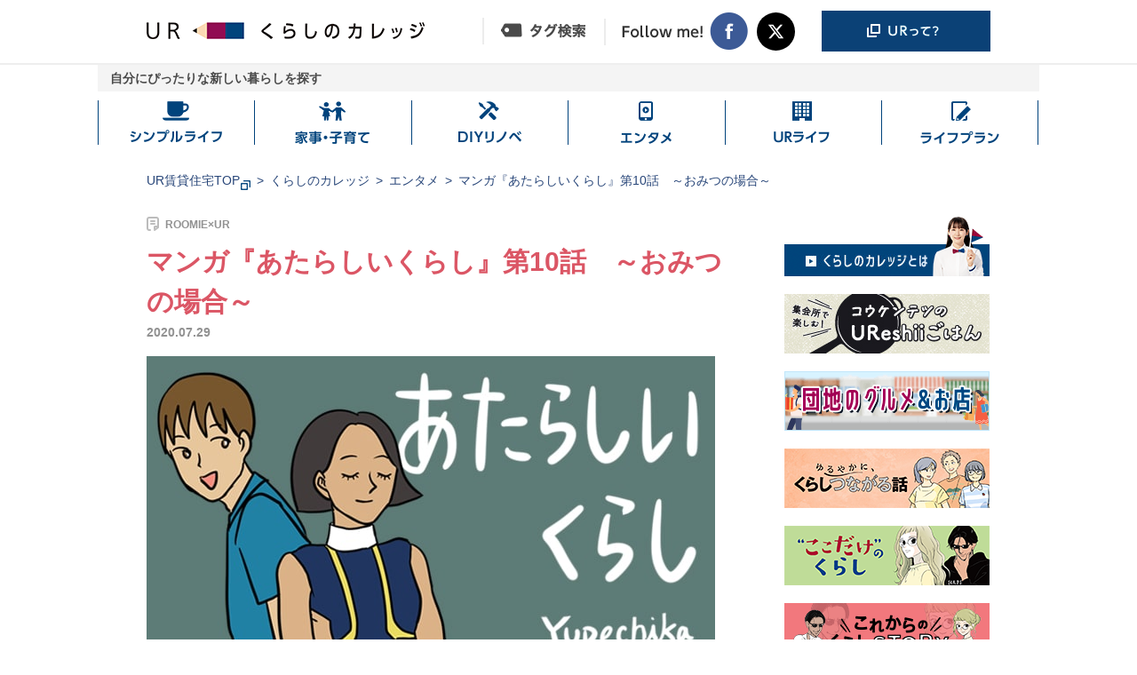

--- FILE ---
content_type: text/html
request_url: https://www.ur-net.go.jp/chintai/sp/college/202007/000537.html?relation=1
body_size: 11499
content:
<!DOCTYPE html>
<html lang="ja">
	<head>
		<!-- meta -->
		<meta charset="utf-8">
		<meta http-equiv="x-ua-compatible" content="ie=edge">
		<meta name="viewport" content="width=device-width">
		<meta name="format-detection" content="telephone=no">
		<meta name="description" content="団地を舞台にしたオリジナル連載マンガ。マンガ家スケラッコさんによる大好評の第1弾『602号、木の見える部屋』に続き、第2弾『あたらしいくらし』がスタート！ 団地暮らしをスタートさせる人たちの物語を、スケラッコさんとユペチカさんが二つのキャラクター視点で描きます。">
		<meta name="author" content="Urban Renaissance Agency">

		<!-- seo -->
		<link rel="canonical" href="https://www.ur-net.go.jp/chintai/college/202007/000537.html">

		<!-- ogp -->
		<meta property="og:title" content="マンガ『あたらしいくらし』第10話　～おみつの場合～">
		<meta property="og:description" content="団地を舞台にしたオリジナル連載マンガ。マンガ家スケラッコさんによる大好評の第1弾『602号、木の見える部屋』に続き、第2弾『あたらしいくらし』がスタート！ 団地暮らしをスタートさせる人たちの物語を、スケラッコさんとユペチカさんが二つのキャラクター視点で描きます。">
		<meta property="og:url" content="https://www.ur-net.go.jp/chintai/sp/college/202007/000537.html">
		<meta property="og:image" content="https://www.ur-net.go.jp/chintai/college/img/im_ogp.jpg">
		<meta property="og:site_name" content="UR都市機構">
		<meta property="og:type" content="article">
		<meta property="og:locale" content="ja_JP">

		<!-- title -->
		<title>マンガ『あたらしいくらし』第10話　～おみつの場合～｜くらしのカレッジ｜UR賃貸住宅</title>

		<!-- styles -->
		<link rel="stylesheet" href="/chintai/sp/college/css/reset.css">
		<link rel="stylesheet" href="/chintai/sp/college/css/plugin.css">
		<link rel="stylesheet" href="/chintai/sp/college/css/base.css?ver=1">
		<link rel="stylesheet" href="/chintai/sp/college/css/module.css?ver=1">

		<!-- other link -->
		<link rel="shortcut icon" href="/chintai/favicon.ico" type="image/vnd.microsoft.icon">
		<link rel="icon" href="/chintai/favicon.ico" type="image/vnd.microsoft.icon">

		<!-- Google Tag Manager -->
		<script>(function(w,d,s,l,i){w[l]=w[l]||[];w[l].push({'gtm.start':
		new Date().getTime(),event:'gtm.js'});var f=d.getElementsByTagName(s)[0],
		j=d.createElement(s),dl=l!='dataLayer'?'&l='+l:'';j.async=true;j.src=
		'https://www.googletagmanager.com/gtm.js?id='+i+dl;f.parentNode.insertBefore(j,f);
		})(window,document,'script','dataLayer','GTM-PBLTJ4F');</script>
		<!-- End Google Tag Manager -->
		<script type="text/javascript">var _ga_analytics_action = 'sp_college_000537';</script>
	</head>
	<body>
		<!-- Google Tag Manager (noscript) -->
		<noscript><iframe src="https://www.googletagmanager.com/ns.html?id=GTM-PBLTJ4F" height="0" width="0" title="googletagmanager" style="display:none;visibility:hidden"></iframe></noscript>
		<!-- End Google Tag Manager (noscript) -->
		<!-- ClickTale Top part -->
		<script type="text/javascript">
		var WRInitTime=(new Date()).getTime();
		</script>
		<!-- ClickTale end of Top part -->

		<header class="header">
			<button type="button" class="header_sp_trigger" aria-expanded="false" aria-controls="global_nav">
                <span class="header_sp_trigger_text js_spmenu_trigger" lang="en">Menu</span>
            </button>
			<!-- [/header-sp-trigger] -->
			<h1 class="header_logo">
				<a href="/chintai/sp/college/" class="header_logo_link">
				<img src="/chintai/sp/college/img/common/header_logo.png" alt="URくらしのカレッジ">
				</a>
			</h1>
			<!-- [/header_logo] -->
			<nav class="header_nav">
				<ul class="header_nav_list">
					<li class="item_list skin_banner">
					<a href="/chintai/sp/whats/" target="_blank"><img src="/chintai/college/img/common/header_bt_a.png" alt="URって？"></a>
					</li>
				</ul>
			</nav>
			<!-- [/header_nav] -->
		</header>
		<!-- [/header] -->
		<div class="header-bar">
			<p class="inner">自分にぴったりな新しい暮らしを探す</p>
		</div>

				<nav class="header_menu" aria-label="カテゴリナビゲーション">
			<ul class="header_menu_list">
				<li class="item_list simple">
					<a href="/chintai/sp/college/simplelife/" class="item_link">シンプル<br>ライフ</a>
				</li>
				<li class="item_list kaji">
					<a href="/chintai/sp/college/kaji_kosodate/" class="item_link">家事・<br>子育て</a>
				</li>
				<li class="item_list diy">
					<a href="/chintai/sp/college/diy_rinobe/" class="item_link">DIY<br>リノベ</a>
				</li>
				<li class="item_list entame">
					<a href="/chintai/sp/college/entame/" class="item_link">エンタメ</a>
				</li>
				<li class="item_list life">
					<a href="/chintai/sp/college/URlife/" class="item_link">UR<br>ライフ</a>
				</li>
				<li class="item_list plan">
					<a href="/chintai/sp/college/lifeplan/" class="item_link">ライフ<br>プラン</a>
				</li>
			</ul>
		</nav>
		<!-- [/header_menu]-->


				<nav class="global_nav" aria-label="グローバルナビゲーション">
			<div class="global_nav_container">
				<h2 class="global_nav_heading">記事を探す</h2>
				<ul class="global_nav_list">
					<li class="item_list"><a class="item_link" href="/chintai/sp/college/archive/">新着記事から探す</a></li>
					<li class="item_list"><a class="item_link" href="/chintai/sp/college/osusume/">おすすめコンテンツから探す</a></li>
					<li class="item_list"><a class="item_link" href="/chintai/sp/college/?id=#popular">人気記事から探す</a></li>
					<li class="item_list"><span class="item_link skin_accordion">カテゴリから探す</span>
						<ul class="global_nav_submenu">
							<li class="item_sublist"><a class="item_sublink" href="/chintai/sp/college/simplelife/">シンプルライフ</a></li>
							<li class="item_sublist"><a class="item_sublink" href="/chintai/sp/college/kaji_kosodate/">家事・子育て</a></li>
							<li class="item_sublist"><a class="item_sublink" href="/chintai/sp/college/diy_rinobe/">DIYリノベ</a></li>
							<li class="item_sublist"><a class="item_sublink" href="/chintai/sp/college/entame/">エンタメ</a></li>
							<li class="item_sublist"><a class="item_sublink" href="/chintai/sp/college/URlife/">URライフ</a></li>
							<li class="item_sublist"><a class="item_sublink" href="/chintai/sp/college/lifeplan/">ライフプラン</a></li>
						</ul>
					</li>
					<li class="item_list"><a class="item_link skin_tag" href="/chintai/sp/college/tag/"><img src="/chintai/sp/college/img/common/icon_tag_header_menu.png" alt=""><span>タグ検索</span></a></li>
				</ul>
				<h2 class="global_nav_heading">URくらしのカレッジとは</h2>
				<ul class="global_nav_list">
					<li class="item_list"><a class="item_link" href="/chintai/sp/college/about/">くらしのカレッジとは</a></li>
					<li class="item_list"><a class="item_link" href="/chintai/sp/college/machigakubu/about/">まち学部とは</a></li>
					<li class="item_list"><a class="item_link" href="/chintai/sp/college/heyagakubu/about/">へや学部とは</a></li>
					<li class="item_list"><a class="item_link" href="/chintai/sp/college/hitogakubu/about/">ひと学部とは</a></li>
					<li class="item_list"><a class="item_link" href="/chintai/sp/college/kagaikatsudo/about/">課外活動とは</a></li>
				</ul>
				<dl class="global_nav_sns">
					<dt class="item_title"><img src="/chintai/sp/college/img/common/header_heading_sns.png" alt="Follow me!" lang="en"></dt>
					<dd class="item_button"><a href="//x.com/URkurashi" target="_blank" rel="noopener"><img src="/chintai/sp/college/img/common/header_btn_sns_x.png" alt="X（別ウィンドウで開きます）"></a></dd>
					<dd class="item_button"><a href="//www.facebook.com/URkurashi" target="_blank" rel="noopener"><img src="/chintai/sp/college/img/common/header_btn_sns_fb.png" alt="Facebook（別ウィンドウで開きます）"></a></dd>
				</dl>
			</div>
			<!-- [/global_nav_container]-->
		</nav>
		<!-- [/global_nav]-->


		<div class="wrapper">
			<div class="main">
				<article class="content wysiwyg kagaikatsudo" id="content">
					<!-- タイトル -->
					<div class="wysiwyg_title">
						<p class="item_sub">ROOMIE×UR</p>
						<h2 class="item_title">マンガ『あたらしいくらし』第10話　～おみつの場合～</h2>
						<time class="item_time" datetime="2020.07.29">2020.07.29</time>
					</div>
					<!-- /タイトル -->

					<!-- メイン画像 -->
					<figure class="wysiwyg_main"><img src="/chintai/college/img/item/000537/000537.jpg" alt=""></figure>
					<!-- /メイン画像 -->

					<!-- タグとシェアボタン -->
					<div id="js_social_article" class="wysiwyg_tag_share skin_kagaikatsudo">
					</div>
					<p class="txt_sns_notice">お使いのブラウザによってリンクが機能しない場合があります</p>
					<!-- /タグとシェアボタン -->

					<!-- リード文 --><div class="wysiwyg_cassette"><p class="item_lead">団地を舞台にしたオリジナル連載マンガ。マンガ家スケラッコさんによる大好評の第1弾『602号、木の見える部屋』に続き、第2弾『あたらしいくらし』がスタート！ 団地暮らしをスタートさせる人たちの物語を、スケラッコさんとユペチカさんが二つのキャラクター視点で描きます。</p></div><!-- /リード文 --><!-- 本文 --><div class="wysiwyg_cassette"><!--/ マンガ --><ol class="cst_comic"><li><img src="../../../college/img/item/000537/000537_1_1_roomie.png" alt=""><p>※ハウスシェアリングについては<a href="/chintai/whats/system/" target="_blank">こちら</a></p></li><li><img src="../../../college/img/item/000537/000537_1_2_roomie.png" alt=""></li><li><img src="../../../college/img/item/000537/000537_1_3_roomie.png" alt=""></li><li><img src="../../../college/img/item/000537/000537_1_4_roomie.png" alt=""></li><li><img src="../../../college/img/item/000537/000537_1_5_roomie.png" alt=""></li><li><img src="../../../college/img/item/000537/000537_1_6_roomie.png" alt=""></li></ol><!-- マンガ /--><div class="article_separation sep_comic dp_n"><hr><p>つづく</p></div><!--/ リンクバナー --><ul class="article_navigation links_comic"><li><a href="./../202007/000536.html"><img src="../../../college/img/yymm/article_bnr_comics_jiro.png" alt="二郎の場合 こちらから！"></a></li><li><ul><li><a href="./../202006/000528.html"><img src="./../../../college/img/yymm/article_bnr_comics_prev.png" alt="［前の話へ］"></a></li><li class="nav_hide"><a href="./../202007/000537.html"><img src="./../../../college/img/yymm/article_bnr_comics_next.png" alt="［次の話へ］"></a></li></ul></li>
		<!--/ series banner -->
		<li>
			<a href="./../kagaikatsudo/manga/collabo/atarashi/"><img src="/chintai/college/img/yymm/article_bnr_comics_newlife.png" alt="あたらしいくらし 全話一覧を見る"></a>
		</li>
		<li>
			<p>マンガシリーズ第６弾はこちら。</p>
			<a href="./../kagaikatsudo/manga/collabo/yuruyaka/">
				<img src="/chintai/college/img/yymm/article_bnr_comics_yuruyaka.jpg" alt="ゆるやかに、くらしつながる話 全話一覧を見る">
			</a>
		</li>
		<li>
			<p>マンガシリーズ第５弾はこちら。</p>
			<a href="./../kagaikatsudo/manga/collabo/kokodake/">
				<img src="/chintai/college/img/yymm/article_bnr_comics_kokodake.png" alt="“ここだけ”のくらし 全話一覧を見る">
			</a>
		</li>
		<li>
			<p>マンガシリーズ第４弾はこちら。</p>
			<a href="./../kagaikatsudo/manga/collabo/korekarano-kurashistory/">
				<img src="/chintai/college/img/yymm/article_bnr_comics_kurashistory.png" alt="これからのくらしSTORY 全話一覧を見る">
			</a>
		</li>
		<li>
			<p>マンガシリーズ第３弾はこちら。</p>
			<a href="./../kagaikatsudo/manga/collabo/minnano-ouchistory/">
				<img src="/chintai/college/img/yymm/article_bnr_comics_ouchistory.jpg" alt="みんなのおうちSTORY 全話一覧を見る">
			</a>
		</li>
		<li>
			<p>マンガシリーズ第１弾はこちら。</p>
			<a href="./../kagaikatsudo/manga/">
				<img src="/chintai/college/img/yymm/article_bnr_comics_allstories.png" alt="602号、木の見える部屋 全話一覧を見る">
			</a>
		</li>
		<!-- series banner /--></ul><!-- リンクバナー /--><!--/ 著者 --><div class="article_author yupechikasan"><div class="profileOuter"><div class="profile1"><img src="./../../../college/img/yymm/article_roomie_prof_04.png" alt=""><p><strong>ユペチカさん</strong>漫画やイラストをまったり描きます。<br>単行本『サトコとナダ』（星海社）、「英会話タイムトライアル」に連載『Natsuko and Ophy’s Daily Life』（NHK出版）</p></div><div class="profile2"><img src="./../../../college/img/yymm/article_roomie_prof_03.png" alt="ROOMIE"><p>『あたらしいくらし』と『602号、木の見える部屋』は、「こだわりのある暮らし」をテーマに、家の中での暮らしとカルチャーを紹介するライフスタイルメディア『ROOMIE』と一緒に連載中！</p></div></div></div><!-- 著者 /--></div><!-- /本文 -->

										<div class="article_info_editors">
						<span><img src="./../img/yymm/article_ttl_info_editors.png" alt=""></span>
						<p>くらしのカレッジ編集部は、「くらし」に関するさまざまなヒントをお届けすることを目的に、インテリア、リノベーション、DIY、子育て、イベント情報など、生活を豊かにするアイデアや日常的に楽しめるコンテンツをご紹介しています。</p>
					</div>
					<!-- [/article_info_editors] -->

					<hr id="anchor_recommend">

					<div class="article_recommend">
						<div class="recommend_head"><img src="/chintai/sp/college/img/yymm/article_ttl_recommend.png" alt="あなたにおすすめの記事"></div>
						<div class="recommend_body">
							<ul class="module_articles" id="osusume_list">
								<!-- おすすめの記事挿入エリア -->
							</ul>
						</div>
					</div>
					<!-- [/article_recommend] -->

					<div class="article_arrival">
						<div class="arrival_head"><img src="/chintai/sp/college/img/yymm/article_ttl_arrival.png" alt="新着記事"></div>
						<div class="arrival_body">
							<ul class="module_articles" id="arrival_list">
							<!-- 新着記事事挿入エリア -->
							<li class="articles_item" > <a href="../202601/001327.html?new=1" onclick="ga('send','event','sp_new','click','001327');"><figure class="articles_cassette"><div class="articles_cassette_image"><img src="../../../college/img/item/001327/001327_466_466.jpg" alt="【「ゆるやかに、くらしつながる。」インタビュー】くらしのすぐそばで、入居者の安心を支える！「ゆあ～メイト」＆「管理主任」って？イメージ画像"></div><figcaption class="articles_cassette_content"><p class="item_label"><img src="/chintai/college/img/common/ic_hito.png" alt=""></p><p class="item_title">【「ゆるやかに、くらしつながる。」インタビュー】くらしのすぐそばで、入居者の安心を支える！「ゆあ～メイト」＆「管理主任」って？</p><p class="item_date">2026.01.16</p></figcaption></figure></a></li><li class="articles_item" > <a href="../202512/001326.html?new=2" onclick="ga('send','event','sp_new','click','001326');"><figure class="articles_cassette"><div class="articles_cassette_image"><img src="../../../college/img/item/001326/001326_466_466.jpg" alt="名古屋のラジオDJ・加藤玲那さんも納得！UR防災専門家が教える、今日からできる備え＆心掛けイメージ画像"></div><figcaption class="articles_cassette_content"><p class="item_label"><img src="/chintai/college/img/common/ic_hito.png" alt=""></p><p class="item_title">名古屋のラジオDJ・加藤玲那さんも納得！UR防災専門家が教える、今日からできる備え＆心掛け</p><p class="item_date">2025.12.28</p></figcaption></figure></a></li><li class="articles_item" > <a href="../202512/001324.html?new=3" onclick="ga('send','event','sp_new','click','001324');"><figure class="articles_cassette"><div class="articles_cassette_image"><img src="../../../college/img/item/001324/001324_466_466.jpg" alt="マンガ『ゆるやかに、くらしつながる話』第９話 ～久しぶりのご近所さん、やっぱり団地って良いなとしみじみする編～イメージ画像"></div><figcaption class="articles_cassette_content"><p class="item_label"><img src="/chintai/college/img/common/ic_kagaikatsudo.png" alt=""></p><p class="item_title">マンガ『ゆるやかに、くらしつながる話』第９話 ～久しぶりのご近所さん、やっぱり団地って良いなとしみじみする編～</p><p class="item_date">2025.12.26</p></figcaption></figure></a></li>
							</ul>
						</div>
					</div>
					<!-- [/article_arrival] -->

					<div class="article_popular">
						<div class="popular_head"><img src="/chintai/sp/college/img/yymm/article_ttl_popular.png" alt="人気記事"></div>
						<div class="popular_body">
							<ul class="module_articles skin_ranking" id="ranking_list">
								<!-- 人気記事挿入エリア -->
							</ul>
						</div>
					</div>
					<!-- [/article_popular] -->

					<div class="article_related">
						<div class="related_head"><img src="/chintai/sp/college/img/yymm/article_ttl_related.png" alt="関連記事"></div>
						<div class="related_body">
							<ul class="module_articles" id="related_list">
								<!--  関連記事事挿入エリア -->
								<li class="articles_item" > <a href="../202512/001324.html?relation=1" onclick="ga('send','event','sp_new','click','001324');"><figure class="articles_cassette"><div class="articles_cassette_image"><img src="../../../college/img/item/001324/001324_466_466.jpg" alt="マンガ『ゆるやかに、くらしつながる話』第９話 ～久しぶりのご近所さん、やっぱり団地って良いなとしみじみする編～イメージ画像"></div><figcaption class="articles_cassette_content"><p class="item_label"><img src="/chintai/college/img/common/ic_kagaikatsudo.png" alt=""></p><p class="item_title">マンガ『ゆるやかに、くらしつながる話』第９話 ～久しぶりのご近所さん、やっぱり団地って良いなとしみじみする編～</p><p class="item_date">2025.12.26</p></figcaption></figure></a></li><li class="articles_item" > <a href="../202511/001317.html?relation=2" onclick="ga('send','event','sp_new','click','001317');"><figure class="articles_cassette"><div class="articles_cassette_image"><img src="../../../college/img/item/001317/001317_466_466.jpg" alt="マンガ『ゆるやかに、くらしつながる話』第８話 ～散歩に出たら、思いがけず良い休日になった日編～イメージ画像"></div><figcaption class="articles_cassette_content"><p class="item_label"><img src="/chintai/college/img/common/ic_kagaikatsudo.png" alt=""></p><p class="item_title">マンガ『ゆるやかに、くらしつながる話』第８話 ～散歩に出たら、思いがけず良い休日になった日編～</p><p class="item_date">2025.11.28</p></figcaption></figure></a></li><li class="articles_item" > <a href="../202510/001310.html?relation=3" onclick="ga('send','event','sp_new','click','001310');"><figure class="articles_cassette"><div class="articles_cassette_image"><img src="../../../college/img/item/001310/001310_466_466.jpg" alt="マンガ『ゆるやかに、くらしつながる話』第７話 ～パパがお迎えにやってきた！そのときの赤ちゃんの気持ち編～イメージ画像"></div><figcaption class="articles_cassette_content"><p class="item_label"><img src="/chintai/college/img/common/ic_kagaikatsudo.png" alt=""></p><p class="item_title">マンガ『ゆるやかに、くらしつながる話』第７話 ～パパがお迎えにやってきた！そのときの赤ちゃんの気持ち編～</p><p class="item_date">2025.10.27</p></figcaption></figure></a></li>
							</ul>
						</div>
					</div>
					<!-- [/article_related] -->
				</article>
				<!-- [/#content] -->
			</div>
			<!-- [/main] -->

			<div class="article_anchor">
				<a href="#anchor_recommend" class="item_link">
					<img src="/chintai/sp/college/img/common/bnr_article_anchor_2.png" alt="あなたにおすすめの記事はこちら">
				</a>
			</div>
			<!-- [/article_anchor] -->
		</div>
		<!-- [/wrapper] -->

		<div class="area_featured_banner">
			<div class="item_links_bannar">
				<a href="/chintai/sp/college/ureshiigohan/" class="item_bannar_link"><img src="/chintai/sp/college/img/yymm/lnavi_bnr_ureshiigohan.jpg" alt="集会所で楽しむ！コウケンテツのUReshiiごはん"></a>
			</div>
			<div class="item_links_bannar">
				<a href="/chintai/sp/college/danchinogurumetoomise/" class="item_bannar_link"><img src="/chintai/sp/college/img/yymm/lnavi_bnr_danchinogurumetoomise.png" alt="団地のグルメ＆お店"></a>
			</div>
			<div class="item_links_bannar">
				<a href="/chintai/sp/college/kagaikatsudo/manga/collabo/yuruyaka/" class="item_bannar_link"><img src="/chintai/sp/college/img/yymm/lnavi_bnr_comics_yuruyaka.jpg" alt="ゆるやかに、くらしつながる話"></a>
			</div>
			<div class="item_links_bannar">
				<a href="/chintai/sp/college/kagaikatsudo/manga/collabo/kokodake/" class="item_bannar_link"><img src="/chintai/sp/college/img/yymm/lnavi_bnr_comics_kokodake.png" alt="“ここだけ”のくらし"></a>
			</div>
			<div class="item_links_bannar">
				<a href="/chintai/sp/college/kagaikatsudo/manga/collabo/korekarano-kurashistory/" class="item_bannar_link"><img src="/chintai/sp/college/img/yymm/lnavi_bnr_comics_kurashistory.png" alt="これからのくらしSTORY"></a>
			</div>
			<div class="item_links_bannar">
				<a href="/chintai/sp/college/kagaikatsudo/manga/collabo/minnano-ouchistory/" class="item_bannar_link"><img src="/chintai/sp/college/img/yymm/lnavi_bnr_comics_ouchistory.png" alt="みんなのおうちSTORY"></a>
			</div>
			<div class="item_links_bannar">
				<a href="/chintai/sp/college/kagaikatsudo/manga/collabo/atarashi/" class="item_bannar_link"><img src="/chintai/sp/college/img/yymm/lnavi_bnr_comics_newlife.png" alt="あたらしいくらし"></a>
			</div>
			<div class="item_links_bannar">
				<a href="/chintai/sp/college/kagaikatsudo/manga/" class="item_bannar_link"><img src="/chintai/sp/college/img/yymm/lnavi_bnr_comics.png" alt="602号、木の見える部屋"></a>
			</div>
			<div class="item_links_bannar">
				<a href="/chintai/sp/college/machigakubu/ur_seasons/winter/" target="_blank" rel="noopener" class="item_bannar_link"><img src="/chintai/sp/college/img/yymm/lnavi_bnr_ur_seasons_winter.jpg" alt="URの景色 -WINTER-"></a>
			</div>
		</div>
		<!-- area_featured_banner /-->

		<section class="module_about">
			<div class="about_college">
				<h3 class="item_head"><img src="/chintai/sp/college/img/common/about_heading.png" alt="URくらしのカレッジとは"></h3>
				<p class="item_body"><img src="/chintai/sp/college/img/common/about_text.png" alt="URくらしのカレッジはUR賃貸住宅がお届けする、くらしのヒントがつまった情報サイト。"></p><a class="item_button" href="/chintai/sp/college/about/"><img src="/chintai/sp/college/img/common/about_btn.png" alt="説明を見る"></a>
			</div>
			<!-- [/about_college]-->
			<h4 class="item_head_sub">URのことを知ろう</h4>
			<ul class="about_links">
				<li>
					<ul class="about_cassettes">
						<li class="about_cassette">
							<div class="about_cassette_head"><img src="/chintai/sp/college/img/common/about_cassette_heading_machi.png" alt="まち学部"></div>
							<div class="about_cassette_body"><a class="item_link" href="/chintai/sp/college/machigakubu/about/"><img src="/chintai/sp/college/img/common/about_cassette_banner_machi.png" alt="「まち」という視点で考える"></a></div>
						</li>
						<!-- [/about_cassette]-->
						<li class="about_cassette">
							<div class="about_cassette_head"><img src="/chintai/sp/college/img/common/about_cassette_heading_heya.png" alt="へや学部"></div>
							<div class="about_cassette_body"><a class="item_link" href="/chintai/sp/college/heyagakubu/about/"><img src="/chintai/sp/college/img/common/about_cassette_banner_heya.png" alt="毎日暮らす「へや」のコト"></a></div>
						</li>
						<!-- [/about_cassette]-->
						<li class="about_cassette">
							<div class="about_cassette_head"><img src="/chintai/sp/college/img/common/about_cassette_heading_hito.png" alt="ひと学部"></div>
							<div class="about_cassette_body"><a class="item_link" href="/chintai/sp/college/hitogakubu/about/"><img src="/chintai/sp/college/img/common/about_cassette_banner_hito.png" alt="「ひと」の繋がりってとても大切"></a></div>
						</li>
						<!-- [/about_cassette]-->
					</ul>
				</li>
				<li class="about_cassette">
					<a class="item_link" href="/chintai/sp/college/kagaikatsudo/about/"><img src="/chintai/sp/college/img/common/about_cassette_banner_kagai.png" alt="課外活動 URを舞台にいろいろな企画をやってみた"></a>
				</li>
				<!-- [/about_cassette]-->
				<li class="about_cassette">
					<a class="item_link" href="/chintai/danchinomirai/" target="_blank" rel="noopener"><img src="/chintai/sp/college/img/common/about_article_cassette_banner_danchinomirai.png" alt="団地の未来 別ウィンドウで開きます"></a>
				</li>
				<!-- [/about_cassette]-->
				<li>
					<a href="/chintai/sp/college/lsc/" class="item_link oa">
						<div class="ico"><img src="/chintai/sp/college/img/home/ico_banner_a_01.png" alt="UR LIFESTYLE COLLEGE"></div>
						<div class="body">
							<div class="date">
								<div class="icon"><img src="/chintai/college/img/common/ic_hito.png" alt="ひと学部"></div>
								<p class="text">2026.01.14</p>
							</div>
							<p class="catch">UR LIFESTYLE COLLEGE　今週のONAIR！</p>
						</div>
					</a>
				</li>
			</ul>
			<!-- [/about_links]-->
		</section>
		<!-- [/module_about]-->


		<div class="breadcrumbs_container">
			<ul class="breadcrumbs_lists">
				<li class="list_chintai"><span><a href="/chintai/sp/" target="_blank" rel="noopener">UR賃貸住宅TOP</a></span><span><img src="/chintai/sp/college/img/common/icon_popup_deepblue.png" alt="別ウィンドウで開きます"></span></li>
				<li class="list_college"><a href="/chintai/sp/college/">くらしのカレッジ</a></li>
				<li class="list_college_category"><a href="/chintai/sp/college/entame/">エンタメ</a></li>
				<li class="list_college_title">マンガ『あたらしいくらし』第10話　～おみつの場合～</li>
			</ul>
		</div>
		<!-- [/breadcrumbs_container] -->

		<aside class="footer_links_chintai">
			<div class="footer_search_area">
				<div class="container">
					<h2>
						<button type="button" id="js-fnav" aria-expanded="false" aria-controls="fnav">
							<span class="item_list skin_search nolink ">物件検索</span>
						</button>
					</h2>
					<nav id="fnav" class="fnav" aria-label="エリアナビゲーション">
						<dl>
							<dt><a href="/chintai/sp/hokkaitohoku/" target="_blank" rel="noopener"><span>北海道・東北</span><span><img src="/chintai/sp/college/img/common/icon_popup_white.png" alt="別ウィンドウで開きます"></span></a></dt>
							<dd><a href="/chintai/sp/hokkaitohoku/hokkaido/" target="_blank" rel="noopener"><span>北海道</span><span><img src="/chintai/sp/college/img/common/icon_popup_deepblue.png" alt="別ウィンドウで開きます"></span></a></dd>
							<dd><a href="/chintai/sp/hokkaitohoku/miyagi/" target="_blank" rel="noopener"><span>宮城県</span><span><img src="/chintai/sp/college/img/common/icon_popup_deepblue.png" alt="別ウィンドウで開きます"></span></a></dd>
						</dl>
						<dl>
							<dt><a href="/chintai/sp/kanto/" target="_blank" rel="noopener"><span>関東</span><span><img src="/chintai/sp/college/img/common/icon_popup_white.png" alt="別ウィンドウで開きます"></span></a></dt>
							<dd><a href="/chintai/sp/kanto/tokyo/" target="_blank" rel="noopener"><span>東京都</span><span><img src="/chintai/sp/college/img/common/icon_popup_deepblue.png" alt="別ウィンドウで開きます"></span></a></dd>
							<dd><a href="/chintai/sp/kanto/kanagawa/" target="_blank" rel="noopener"><span>神奈川県</span><span><img src="/chintai/sp/college/img/common/icon_popup_deepblue.png" alt="別ウィンドウで開きます"></span></a></dd>
							<dd><a href="/chintai/sp/kanto/chiba/" target="_blank" rel="noopener"><span>千葉県</span><span><img src="/chintai/sp/college/img/common/icon_popup_deepblue.png" alt="別ウィンドウで開きます"></span></a></dd>
							<dd><a href="/chintai/sp/kanto/saitama/" target="_blank" rel="noopener"><span>埼玉県</span><span><img src="/chintai/sp/college/img/common/icon_popup_deepblue.png" alt="別ウィンドウで開きます"></span></a></dd>
							<dd><a href="/chintai/sp/kanto/ibaraki/" target="_blank" rel="noopener"><span>茨城県</span><span><img src="/chintai/sp/college/img/common/icon_popup_deepblue.png" alt="別ウィンドウで開きます"></span></a></dd>
						</dl>
						<dl>
							<dt><a href="/chintai/sp/tokai/" target="_blank" rel="noopener"><span>東海</span><span><img src="/chintai/sp/college/img/common/icon_popup_white.png" alt="別ウィンドウで開きます"></span></a></dt>
							<dd><a href="/chintai/sp/tokai/aichi/" target="_blank" rel="noopener"><span>愛知県</span><span><img src="/chintai/sp/college/img/common/icon_popup_deepblue.png" alt="別ウィンドウで開きます"></span></a></dd>
							<dd><a href="/chintai/sp/tokai/mie/" target="_blank" rel="noopener"><span>三重県</span><span><img src="/chintai/sp/college/img/common/icon_popup_deepblue.png" alt="別ウィンドウで開きます"></span></a></dd>
							<dd><a href="/chintai/sp/tokai/gifu/" target="_blank" rel="noopener"><span>岐阜県</span><span><img src="/chintai/sp/college/img/common/icon_popup_deepblue.png" alt="別ウィンドウで開きます"></span></a></dd>
						</dl>
						<dl>
							<dt><a href="/chintai/sp/kansai/" target="_blank" rel="noopener"><span>関西</span><span><img src="/chintai/sp/college/img/common/icon_popup_white.png" alt="別ウィンドウで開きます"></span></a></dt>
							<dd><a href="/chintai/sp/kansai/osaka/" target="_blank" rel="noopener"><span>大阪府</span><span><img src="/chintai/sp/college/img/common/icon_popup_deepblue.png" alt="別ウィンドウで開きます"></span></a></dd>
							<dd><a href="/chintai/sp/kansai/hyogo/" target="_blank" rel="noopener"><span>兵庫県</span><span><img src="/chintai/sp/college/img/common/icon_popup_deepblue.png" alt="別ウィンドウで開きます"></span></a></dd>
							<dd><a href="/chintai/sp/kansai/kyoto/" target="_blank" rel="noopener"><span>京都府</span><span><img src="/chintai/sp/college/img/common/icon_popup_deepblue.png" alt="別ウィンドウで開きます"></span></a></dd>
							<dd><a href="/chintai/sp/kansai/shiga/" target="_blank" rel="noopener"><span>滋賀県</span><span><img src="/chintai/sp/college/img/common/icon_popup_deepblue.png" alt="別ウィンドウで開きます"></span></a></dd>
							<dd><a href="/chintai/sp/kansai/nara/" target="_blank" rel="noopener"><span>奈良県</span><span><img src="/chintai/sp/college/img/common/icon_popup_deepblue.png" alt="別ウィンドウで開きます"></span></a></dd>
							<dd><a href="/chintai/sp/kansai/wakayama/" target="_blank" rel="noopener"><span>和歌山県</span><span><img src="/chintai/sp/college/img/common/icon_popup_deepblue.png" alt="別ウィンドウで開きます"></span></a></dd>
						</dl>
						<dl>
							<dt><a href="/chintai/sp/chugoku/" target="_blank" rel="noopener"><span>中国</span><span><img src="/chintai/sp/college/img/common/icon_popup_white.png" alt="別ウィンドウで開きます"></span></a></dt>
							<dd><a href="/chintai/sp/chugoku/okayama/" target="_blank" rel="noopener"><span>岡山県</span><span><img src="/chintai/sp/college/img/common/icon_popup_deepblue.png" alt="別ウィンドウで開きます"></span></a></dd>
							<dd><a href="/chintai/sp/chugoku/hiroshima/" target="_blank" rel="noopener"><span>広島県</span><span><img src="/chintai/sp/college/img/common/icon_popup_deepblue.png" alt="別ウィンドウで開きます"></span></a></dd>
							<dd><a href="/chintai/sp/chugoku/yamaguchi/" target="_blank" rel="noopener"><span>山口県</span><span><img src="/chintai/sp/college/img/common/icon_popup_deepblue.png" alt="別ウィンドウで開きます"></span></a></dd>
						</dl>
						<dl>
							<dt><a href="/chintai/sp/kyushu/" target="_blank" rel="noopener"><span>九州</span><span><img src="/chintai/sp/college/img/common/icon_popup_white.png" alt="別ウィンドウで開きます"></span></a></dt>
							<dd><a href="/chintai/sp/kyushu/fukuoka/" target="_blank" rel="noopener"><span>福岡県</span><span><img src="/chintai/sp/college/img/common/icon_popup_deepblue.png" alt="別ウィンドウで開きます"></span></a></dd>
						</dl>
					</nav>
				</div>
			</div>
			<!-- footer_search_area /-->
			<div class="pagetop"><a class="item_button" href="#">このページの先頭へ</a></div>
			<!-- [/pagetop]-->
			<div class="footer_search_category">
				<nav class="fnav" aria-label="フッターナビゲーション">
					<ul class="fnav_lists">
						<li class="item_list"><a href="/chintai/sp/" target="_blank" rel="noopener">
								<p>UR賃貸住宅TOP</p><span><img src="/chintai/sp/college/img/common/icon_popup_deepblue.png" alt="別ウィンドウで開きます"></span></a></li>
						<li class="item_list"><a href="/chintai/sp/whats/" target="_blank" rel="noopener"><span>UR賃貸住宅とは</span><span><img src="/chintai/sp/college/img/common/icon_popup_deepblue.png" alt="別ウィンドウで開きます"></span></a></li>
						<li class="item_list"><a href="/chintai/sp/rent/" target="_blank" rel="noopener"><span>URの借り方</span><span><img src="/chintai/sp/college/img/common/icon_popup_deepblue.png" alt="別ウィンドウで開きます"></span></a></li>
						<li class="item_list"><a href="/chintai/sp/counter/" target="_blank" rel="noopener"><span>店舗を探す</span><span><img src="/chintai/sp/college/img/common/icon_popup_deepblue.png" alt="別ウィンドウで開きます"></span></a></li>
						<li class="item_list"><a href="/chintai/sp/faq/" target="_blank" rel="noopener"><span>よくあるご質問</span><span><img src="/chintai/sp/college/img/common/icon_popup_deepblue.png" alt="別ウィンドウで開きます"></span></a></li>
						<li class="item_list"><a href="/chintai/sp/college/"><span>URくらしのカレッジ</span></a></li>
						<li class="item_list skin_normal"><a href="/chintai/sp/whats/system/eldery/" target="_blank" rel="noopener"><span>高齢者向け賃貸住宅</span><span><img src="/chintai/sp/college/img/common/icon_popup_deepblue.png" alt="別ウィンドウで開きます"></span></a></li>
						<li class="item_list skin_normal"><a href="/chintai/sp/tokubetsu/" target="_blank" rel="noopener"><span>特別募集住宅</span><span><img src="/chintai/sp/college/img/common/icon_popup_deepblue.png" alt="別ウィンドウで開きます"></span></a></li>
						<li class="item_list skin_normal"><a class="icon_external" href="/chintai/sp/shataku/" target="_blank" rel="noopener"><span>法人の皆さまへ(社宅利用)</span><span><img src="/chintai/sp/college/img/common/icon_popup_deepblue.png" alt="別ウィンドウで開きます"></span></a></li>
						<li class="item_list skin_normal"><a class="icon_external" href="/chintai_portal/kyojyusha/" target="_blank" rel="noopener"><span>お住まいの方へ</span><span><img src="/chintai/sp/college/img/common/icon_popup_deepblue.png" alt="別ウィンドウで開きます"></span></a></li>
						<li class="item_list skin_normal"><a class="icon_external" href="https://sumai.r6.ur-net.go.jp/chintai/s/sp/usr/spUsrLogin/?fn=spmypage" target="_blank" rel="noopener"><span>インターネット申込を<br>された方へ</span><span><img src="/chintai/sp/college/img/common/icon_popup_deepblue.png" alt="別ウィンドウで開きます"></span></a></li>
						<li class="item_list skin_normal dp_n"><a href="/chintai/sp/nonjapanese/" target="_blank" rel="noopener"><span>Non Japanese</span><span><img src="/chintai/sp/college/img/common/icon_popup_deepblue.png" alt="別ウィンドウで開きます"></span></a></li>
					</ul>
					<!-- [/fnav_lists]-->
				</nav>
				<!-- [/fnav]-->
			</div>
			<!-- [/footer_search_category]-->
		</aside>
		<!-- [/footer_links_chintai]-->


		<footer class="footer">
			<div class="footer_container">
				<div class="footer_image_left"><img src="/chintai/sp/college/img/common/img_talent_footer-tag.png" alt=""></div>
				<!-- [/footer_image]-->
				<div class="footer_content">
					<div class="footer_sns">
						<h2 class="item_head"><img src="/chintai/sp/college/img/common/footer_sns_heading.png" alt="SNS Share! Follow me!" lang="en"></h2>
						<ul class="item_body">
							<li class="item_sns"><a href="//www.facebook.com/URkurashi" target="_blank" rel="noopener"><img src="/chintai/college/img/common/footer_sns_btn_fb.png" alt="facebook（別ウィンドウで開きます）"></a></li>
							<li class="item_sns"><a href="//x.com/URkurashi" target="_blank" rel="noopener"><img src="/chintai/college/img/common/footer_sns_btn_x.png" alt="X（別ウィンドウで開きます）"></a></li>
						</ul>
					</div>
					<!-- [/footer_sns]-->
					<div class="footer_logo"><a class="footer_logo_link" href="/chintai/sp/"><img src="/chintai/sp/college/img/common/footer_logo.png" alt="UR賃貸住宅"></a></div>
				<!-- [/footer_logo]-->
				</div>
				<div class="footer_image_right"><img src="/chintai/sp/college/img/common/img_talent_footer-tag-c.png" alt=""></div>
				<!-- [/footer_image]-->
				<!-- [/footer_content]-->
			</div>
			<!-- [/footer_container]-->
		</footer>
		<!-- [/footer]-->
		<div class="footer_copyright"><small class="item_address" lang="en">&copy;&nbsp;Urban Renaissance Agency All Rights Reserved.</small></div>
		<!-- [/footer_copyright]-->

		<!-- scripts -->
		<script type="text/javascript" src="/chintai/sp/college/js/lib/lib.js"></script>
		<script type="text/javascript" src="/chintai/sp/college/js/lib/util.js"></script>
		<script type="text/javascript" src="https://maps.googleapis.com/maps/api/js?v=3&extension=.js&client=gme-urbanrenaissance"></script>
		<script type="text/javascript" src="/chintai/sp/college/js/common.js?ver=1"></script>
		<script type="text/javascript" src="/chintai/sp/college/js/college_common.js?ver=2"></script>
		<script type="text/javascript">
		$(function () {
			ranking_set('',3);
			osusume_set('',3,'detail');
			side_ranking_set();
		});
		</script>

<!-- sound -->
<script type="text/javascript" src="/chintai/college/sound/js/audio.min.js"></script>
<script type="text/javascript">
audiojs.events.ready(function() {
var as = audiojs.createAll();
});
</script>



<!-- ClickTale Bottom part -->
<script type='text/javascript'>
 function ClickTalePreRecordingHook() {
window.ClickTaleFetchFrom = document.location.href;
window.ClickTaleFetchFrom+="#CTFetchUserAgent=VisitorUserAgent";
}
document.write(unescape("%3Cscript%20src='"+
(document.location.protocol=='https:'?
"https://cdnssl.clicktale.net/www09/ptc/7dc08963-d694-494a-aec1-42997d522b7e.js":
"http://cdn.clicktale.net/www09/ptc/7dc08963-d694-494a-aec1-42997d522b7e.js")+"'%20type='text/javascript'%3E%3C/script%3E"));
</script>
<!-- ClickTale end of Bottom part -->    <script type="text/javascript">

// start of ac cruiser tag S/N acct12092013 
// Copyright (c) 2005-2020 activecore, Inc. All rights reserved. 
// www.activecore.jp 
(function() {
   var _cid = 5110;
   var _entry_js = '//tracer51.h-cast.jp/entry.js?cid='; 
   var _proto = window.location.protocol; 
   var _ac = document.createElement('script'); 
   _ac.type = 'text/javascript'; 
   _ac.async = true; 
   _ac.src = _proto + _entry_js + _cid;
   if (_proto == 'http:' || _proto == 'https:') {  
     var _tag = document.getElementsByTagName('script')[0]; 
     _tag.parentNode.insertBefore(_ac, _tag); 
   }
})();
//  end of ac cruiser tag
</script>
</body>
</html>

--- FILE ---
content_type: text/html
request_url: https://www.ur-net.go.jp/chintai/college/202007/000537.html?relation=1
body_size: 12251
content:
<!DOCTYPE html>
<html lang="ja">
	<head>
		<!-- meta -->
		<meta charset="utf-8">
		<meta http-equiv="x-ua-compatible" content="ie=edge">
		<meta name="viewport" content="width=device-width">
		<meta name="format-detection" content="telephone=no">
		<meta name="description" content="団地を舞台にしたオリジナル連載マンガ。マンガ家スケラッコさんによる大好評の第1弾『602号、木の見える部屋』に続き、第2弾『あたらしいくらし』がスタート！ 団地暮らしをスタートさせる人たちの物語を、スケラッコさんとユペチカさんが二つのキャラクター視点で描きます。">
		<meta name="author" content="Urban Renaissance Agency">

		<!-- seo -->
		<link rel="alternate" media="only screen and (max-width: 640px)"  href="https://www.ur-net.go.jp/chintai/sp/college/202007/000537.html">
		<link rel="canonical" href="https://www.ur-net.go.jp/chintai/college/202007/000537.html">

		<!-- ogp -->
		<meta property="og:title" content="マンガ『あたらしいくらし』第10話　～おみつの場合～｜課外活動｜URくらしのカレッジ｜UR賃貸住宅">
		<meta property="og:description" content="団地を舞台にしたオリジナル連載マンガ。マンガ家スケラッコさんによる大好評の第1弾『602号、木の見える部屋』に続き、第2弾『あたらしいくらし』がスタート！ 団地暮らしをスタートさせる人たちの物語を、スケラッコさんとユペチカさんが二つのキャラクター視点で描きます。">
		<meta property="og:url" content="https://www.ur-net.go.jp/chintai/college/202007/000537.html">
		<meta property="og:image" content="https://www.ur-net.go.jp/chintai/college/img/im_ogp.jpg">
		<meta property="og:site_name" content="UR都市機構">
		<meta property="og:type" content="article">
		<meta property="og:locale" content="ja_JP">

		<!-- title -->
		<title>マンガ『あたらしいくらし』第10話　～おみつの場合～｜課外活動｜URくらしのカレッジ｜UR賃貸住宅</title>

		<!-- styles -->
		<link rel="stylesheet" href="/chintai/college/css/reset.css">
		<link rel="stylesheet" href="/chintai/college/css/plugin.css">
		<link rel="stylesheet" href="/chintai/college/css/base.css?ver=1">
		<link rel="stylesheet" href="/chintai/college/css/module.css?ver=1">

		<!-- other link -->
		<link rel="shortcut icon" href="/chintai/favicon.ico" type="image/vnd.microsoft.icon">
		<link rel="icon" href="/chintai/favicon.ico" type="image/vnd.microsoft.icon">

		<!-- Google Tag Manager -->
		<script>(function(w,d,s,l,i){w[l]=w[l]||[];w[l].push({'gtm.start':
		new Date().getTime(),event:'gtm.js'});var f=d.getElementsByTagName(s)[0],
		j=d.createElement(s),dl=l!='dataLayer'?'&l='+l:'';j.async=true;j.src=
		'https://www.googletagmanager.com/gtm.js?id='+i+dl;f.parentNode.insertBefore(j,f);
		})(window,document,'script','dataLayer','GTM-PBLTJ4F');</script>
		<!-- End Google Tag Manager -->
	</head>
	<body>
<!-- Google Tag Manager (noscript) -->
<noscript><iframe src="https://www.googletagmanager.com/ns.html?id=GTM-PBLTJ4F" height="0" width="0" title="googletagmanager" style="display:none;visibility:hidden"></iframe></noscript>
<!-- End Google Tag Manager (noscript) -->

<!-- ClickTale Top part -->
<script type="text/javascript">
var WRInitTime=(new Date()).getTime();
</script>
<!-- ClickTale end of Top part -->

		<header class="header">
			<div class="header_container">
				<h1 class="header_logo">
					<a href="/chintai/college/" class="header_logo_link">
						<img src="/chintai/college/img/common/header_logo.png" alt="URくらしのカレッジ">
					</a>
				</h1>
				<!-- [/header_logo] -->
				<nav class="header_nav">
					<ul class="header_nav_list">
						<li class="item_list skin_tag">
							<a href="/chintai/college/tag/">
								<img src="/chintai/college/img/common/header_tag_search.png" alt="タグ検索">
							</a>
						</li>
						<li class="item_list skin_sns">
							<dl class="header_nav_sns">
								<dt class="item_title">
									<img src="/chintai/college/img/common/header_heading_sns.png" alt="Follow me!" lang="en">
								</dt>
								<dd class="item_button">
									<a href="//www.facebook.com/URkurashi" target="_blank" rel="noopener">
										<img src="/chintai/college/img/common/header_btn_sns_fb.png" alt="Facebook">
									</a>
								</dd>
								<dd class="item_button">
									<a href="//x.com/URkurashi" target="_blank" rel="noopener">
										<img src="/chintai/college/img/common/header_btn_sns_x.png" alt="X（別ウィンドウで開きます）">
									</a>
								</dd>
							</dl>
						</li>
						<li class="item_list skin_banner"><a href="/chintai/whats/" target="_blank"><img src="/chintai/college/img/common/header_bt_a.png" alt="URって？"></a></li>
					</ul>
				</nav>
				<!-- [/header_nav] -->
			</div>
			<!-- [/header_container]-->
			<div class="header-bar">
				<p class="inner">自分にぴったりな新しい暮らしを探す</p>
			</div>
		</header>
		<!-- [/header] -->

				<nav class="header_menu" aria-label="グローバルナビゲーション">
			<ul class="header_menu_list">
				<li class="item_list n1">
					<a class="item_link" href="/chintai/college/simplelife/">
						<span class="item_link_text">シンプルライフ</span>
					</a>
				</li>
				<li class="item_list n2">
					<a class="item_link" href="/chintai/college/kaji_kosodate/">
						<span class="item_link_text">家事・子育て</span>
					</a>
				</li>
				<li class="item_list n3">
					<a class="item_link" href="/chintai/college/diy_rinobe/">
						<span class="item_link_text">DIYリノベ</span>
					</a>
				</li>
				<li class="item_list n4">
					<a class="item_link" href="/chintai/college/entame/">
						<span class="item_link_text">エンタメ</span>
					</a>
				</li>
				<li class="item_list n5">
					<a class="item_link" href="/chintai/college/URlife/">
						<span class="item_link_text">URライフ</span>
					</a>
				</li>
				<li class="item_list n6">
					<a class="item_link" href="/chintai/college/lifeplan/">
						<span class="item_link_text">ライフプラン</span>
					</a>
				</li>
			</ul>
		</nav>
		<!-- [/header_menu]-->


		<div class="wrapper">

			<div class="breadcrumbs_container">
				<ul class="breadcrumbs_lists">
					<li class="list_chintai"><span><a href="/chintai/" target="_blank" rel="noopener">UR賃貸住宅TOP</a></span><span><img src="/chintai/college/img/common/icon_popup_deepblue.png" alt="別ウィンドウで開きます"></span></li>
					<li class="list_college"><a href="/chintai/college/">くらしのカレッジ</a></li>
					<li class="list_college_category"><a href="/chintai/college/entame/">エンタメ</a></li>
					<li class="list_college_title">マンガ『あたらしいくらし』第10話　～おみつの場合～</li>
				</ul>
			</div>
			<!-- [/breadcrumbs_container] -->

			<div class="main main--article">
				<article class="content js-autoheight wysiwyg kagaikatsudo" id="content">

					<!-- タイトル -->
					<div class="wysiwyg_title">
						<p class="item_sub">ROOMIE×UR</p>
						<h2 class="item_title">マンガ『あたらしいくらし』第10話　～おみつの場合～</h2>
						<time class="item_time" datetime="2020.07.29">2020.07.29</time>
					</div>
					<!-- /タイトル -->

					<!-- メイン画像 -->
					<figure class="wysiwyg_main"><img src="/chintai/college/img/item/000537/000537.jpg" alt=""></figure>
					<!-- /メイン画像 -->

					<!-- タグとシェアボタン -->
					<div id="js_social_article" class="wysiwyg_tag_share skin_kagaikatsudo">
					</div>
					<p>お使いのブラウザによってリンクが機能しない場合があります</p>
					<!-- /タグとシェアボタン -->

					<!-- リード文 --><div class="wysiwyg_cassette"><p class="item_lead">団地を舞台にしたオリジナル連載マンガ。マンガ家スケラッコさんによる大好評の第1弾『602号、木の見える部屋』に続き、第2弾『あたらしいくらし』がスタート！ 団地暮らしをスタートさせる人たちの物語を、スケラッコさんとユペチカさんが二つのキャラクター視点で描きます。</p></div><!-- /リード文 --><!-- 本文 --><div class="wysiwyg_cassette"><!--/ マンガ --><ol class="cst_comic"><li><img src="../img/item/000537/000537_1_1_roomie.png" alt=""><p>※ハウスシェアリングについては<a href="/chintai/whats/system/" target="_blank">こちら</a></p></li><li><img src="../img/item/000537/000537_1_2_roomie.png" alt=""></li><li><img src="../img/item/000537/000537_1_3_roomie.png" alt=""></li><li><img src="../img/item/000537/000537_1_4_roomie.png" alt=""></li><li><img src="../img/item/000537/000537_1_5_roomie.png" alt=""></li><li><img src="../img/item/000537/000537_1_6_roomie.png" alt=""></li></ol><!-- マンガ /--><div class="article_separation sep_comic dp_n"><hr><p>つづく</p></div><!--/ リンクバナー --><ul class="article_navigation links_comic"><li><a href="./../202007/000536.html"><img src="../img/yymm/article_bnr_comics_jiro.png" alt="二郎の場合 こちらから！"></a></li><li><ul><li><a href="./../202006/000528.html"><img src="./../img/yymm/article_bnr_comics_prev.png" alt="［前の話へ］"></a></li><li class="nav_hide"><a href="./../202007/000537.html"><img src="./../img/yymm/article_bnr_comics_next.png" alt="［次の話へ］"></a></li></ul></li>
		<!--/ series banner -->
		<li>
			<a href="./../kagaikatsudo/manga/collabo/atarashi/"><img src="/chintai/college/img/yymm/article_bnr_comics_newlife.png" alt="あたらしいくらし 全話一覧を見る"></a>
		</li>
		<li>
			<p>マンガシリーズ第６弾はこちら。</p>
			<a href="./../kagaikatsudo/manga/collabo/yuruyaka/">
				<img src="/chintai/college/img/yymm/article_bnr_comics_yuruyaka.jpg" alt="ゆるやかに、くらしつながる話 全話一覧を見る">
			</a>
		</li>
		<li>
			<p>マンガシリーズ第５弾はこちら。</p>
			<a href="./../kagaikatsudo/manga/collabo/kokodake/">
				<img src="/chintai/college/img/yymm/article_bnr_comics_kokodake.png" alt="“ここだけ”のくらし 全話一覧を見る">
			</a>
		</li>
		<li>
			<p>マンガシリーズ第４弾はこちら。</p>
			<a href="./../kagaikatsudo/manga/collabo/korekarano-kurashistory/">
				<img src="/chintai/college/img/yymm/article_bnr_comics_kurashistory.png" alt="これからのくらしSTORY 全話一覧を見る">
			</a>
		</li>
		<li>
			<p>マンガシリーズ第３弾はこちら。</p>
			<a href="./../kagaikatsudo/manga/collabo/minnano-ouchistory/">
				<img src="/chintai/college/img/yymm/article_bnr_comics_ouchistory.jpg" alt="みんなのおうちSTORY 全話一覧を見る">
			</a>
		</li>
		<li>
			<p>マンガシリーズ第１弾はこちら。</p>
			<a href="./../kagaikatsudo/manga/">
				<img src="/chintai/college/img/yymm/article_bnr_comics_allstories.png" alt="602号、木の見える部屋 全話一覧を見る">
			</a>
		</li>
		<!-- series banner /--></ul><!-- リンクバナー /--><!--/ 著者 --><div class="article_author yupechikasan"><div class="profileOuter"><div class="profile1"><img src="./../img/yymm/article_roomie_prof_04.png" alt=""><p><strong>ユペチカさん</strong>漫画やイラストをまったり描きます。<br>単行本『サトコとナダ』（星海社）、「英会話タイムトライアル」に連載『Natsuko and Ophy’s Daily Life』（NHK出版）</p></div><div class="profile2"><img src="./../img/yymm/article_roomie_prof_03.png" alt="ROOMIE"><p>『あたらしいくらし』と『602号、木の見える部屋』は、「こだわりのある暮らし」をテーマに、家の中での暮らしとカルチャーを紹介するライフスタイルメディア『ROOMIE』と一緒に連載中！</p></div></div></div><!-- 著者 /--></div><!-- /本文 -->
					

										<article class="article_info_editors">
						<span><img src="./../img/yymm/article_ttl_info_editors.png" alt=""></span>
						<p>くらしのカレッジ編集部は、「くらし」に関するさまざまなヒントをお届けすることを目的に、インテリア、リノベーション、DIY、子育て、イベント情報など、生活を豊かにするアイデアや日常的に楽しめるコンテンツをご紹介しています。</p>
					</article>
					<!-- [/article_info_editors] -->


					<div class="article_recommend">
						<div class="recommend_head"><img src="/chintai/college/img/yymm/article_ttl_recommend.png" alt="あなたにおすすめの記事"></div>
						<div class="recommend_body">
							<ul class="module_articles skin_vertical skin_three" id="osusume_list"><!-- おすすめの記事挿入エリア --></ul>
						</div>
					</div>
					<!-- [/article_recommend] -->

					<div class="article_popular">
						<div class="popular_head"><img src="/chintai/college/img/yymm/article_ttl_popular.png" alt="人気記事"></div>
						<div class="popular_body">
							<ul class="module_articles skin_ranking skin_vertical skin_three" id="ranking_list"><!-- 人気記事挿入エリア --></ul>
						</div>
					</div>
					<!-- [/article_popular] -->

							<section class="module_about skin_article">
			<div class="about_container">
				<div class="about_college">
					<h3 class="item_head"><img src="/chintai/college/img/common/about_heading.png" alt="URくらしのカレッジとは"></h3>
					<p class="item_body"><img src="/chintai/college/img/common/about_text.png" alt="URくらしのカレッジはUR賃貸住宅がお届けする、くらしのヒントがつまった情報サイト。"></p>
					<a href="/chintai/college/about/" class="item_button"><img src="/chintai/college/img/common/about_btn.png" alt="説明を見る"></a>
				</div>
				<!-- [/about_college] -->
				<h4 class="item_head_sub">URのことを知ろう</h4>
				<div class="about_links">
					<ul class="about_cassettes">
						<li class="about_cassette">
							<div class="about_cassette_head"><img src="/chintai/college/img/common/about_cassette_heading_machi.png" alt="まち学部"></div>
							<div class="about_cassette_body"><a href="/chintai/college/machigakubu/about/" class="item_link"><img src="/chintai/college/img/common/about_article_cassette_banner_machi.png" alt="「まち」という視点で考える"></a></div>
						</li>
						<!-- [/about_cassette] -->
						<li class="about_cassette">
							<div class="about_cassette_head"><img src="/chintai/college/img/common/about_cassette_heading_heya.png" alt="へや学部"></div>
							<div class="about_cassette_body"><a href="/chintai/college/heyagakubu/about/" class="item_link"><img src="/chintai/college/img/common/about_article_cassette_banner_heya.png" alt="毎日暮らす「へや」のコト"></a></div>
						</li>
						<!-- [/about_cassette] -->
						<li class="about_cassette">
							<div class="about_cassette_head"><img src="/chintai/college/img/common/about_cassette_heading_hito.png" alt="ひと学部"></div>
							<div class="about_cassette_body"><a href="/chintai/college/hitogakubu/about/" class="item_link"><img src="/chintai/college/img/common/about_article_cassette_banner_hito.png" alt="「ひと」の繋がりってとても大切"></a></div>
						</li>
						<!-- [/about_cassette] -->
					</ul>
					<ul class="about_cassettes about_cassettes--banner">
						<li class="about_cassette">
							<a class="item_link" href="/chintai/college/kagaikatsudo/about/"><img src="/chintai/college/img/common/about_cassette_banner_kagai.png" alt="課外活動 URを舞台にいろいろな企画をやってみた"></a>
						</li>
						<!-- [/about_cassette]-->
						<li class="about_cassette">
							<a class="item_link" href="/chintai/danchinomirai/" target="_blank" rel="noopener"><img src="/chintai/college/img/common/about_article_cassette_banner_danchinomirai.png" alt="団地の未来 別ウィンドウで開きます"></a>
						</li>
						<!-- [/about_cassette]-->
						<li class="about_cassette">
							<a href="/chintai/college/lsc/" class="item_link oa">
								<div class="ico"><img src="/chintai/college/img/home/ico_banner_a_01.png" alt="UR LIFESTYLE COLLEGE"></div>
								<div class="date">
									<div class="icon"><img src="/chintai/college/img/common/ic_hito.png" alt="ひと学部"></div>
									<p class="text">2026.01.14</p>
								</div>
								<p class="catch">UR LIFESTYLE COLLEGE　今週のONAIR！</p>
							</a>
						</li>
						<!-- [/about_cassette]-->
					</ul>
				</div>
				<!-- [/about_links] -->
			</div>
			<!-- [/about_container] -->
		</section>
		<!-- [/module_about] -->

				</article>
				<!-- [/#content] -->

				<aside class="sideMenu js-autoheight" id="sideMenu">
					<div class="sideMenu_wrapper">
						<div class="item_bannar">
							<a href="/chintai/college/about/" class="item_bannar_link"><img src="/chintai/college/img/yymm/lnavi_bnr_college.png" alt="くらしのカレッジとは"></a>
						</div>
						<div class="item_bannar">
							<a href="/chintai/college/ureshiigohan/" class="item_bannar_link"><img src="/chintai/college/img/yymm/lnavi_bnr_ureshiigohan.jpg" alt="集会所で楽しむ！コウケンテツのUReshiiごはん"></a>
						</div>
						<div class="item_bannar">
							<a href="/chintai/college/danchinogurumetoomise/" class="item_bannar_link"><img src="/chintai/college/img/yymm/lnavi_bnr_danchinogurumetoomise.png" alt="団地のグルメ＆お店"></a>
						</div>
						<div class="item_bannar">
							<a href="/chintai/college/kagaikatsudo/manga/collabo/yuruyaka/" class="item_bannar_link"><img src="/chintai/college/img/yymm/lnavi_bnr_comics_yuruyaka.jpg" alt="ゆるやかに、くらしつながる話"></a>
						</div>
						<div class="item_bannar">
							<a href="/chintai/college/kagaikatsudo/manga/collabo/kokodake/" class="item_bannar_link"><img src="/chintai/college/img/yymm/lnavi_bnr_comics_kokodake.png" alt="“ここだけ”のくらし"></a>
						</div>
						<div class="item_bannar">
							<a href="/chintai/college/kagaikatsudo/manga/collabo/korekarano-kurashistory/" class="item_bannar_link"><img src="/chintai/college/img/yymm/lnavi_bnr_comics_kurashistory.png" alt="これからのくらしSTORY"></a>
						</div>
						<div class="item_bannar">
							<a href="/chintai/college/kagaikatsudo/manga/collabo/minnano-ouchistory/" class="item_bannar_link"><img src="/chintai/college/img/yymm/lnavi_bnr_comics_ouchistory.png" alt="みんなのおうちSTORY"></a>
						</div>
						<div class="item_bannar">
							<a href="/chintai/college/kagaikatsudo/manga/collabo/atarashi/" class="item_bannar_link"><img src="/chintai/college/img/yymm/lnavi_bnr_comics_newlife.png" alt="あたらしいくらし"></a>
						</div>
						<div class="item_bannar">
							<a href="/chintai/college/kagaikatsudo/manga/" class="item_bannar_link"><img src="/chintai/college/img/yymm/lnavi_bnr_comics.png" alt="602号、木の見える部屋"></a>
						</div>
						<div class="item_bannar">
							<a href="/chintai/college/machigakubu/ur_seasons/winter/" target="_blank" rel="noopener" class="item_bannar_link"><img src="/chintai/college/img/yymm/lnavi_bnr_ur_seasons_winter.jpg" alt="URの景色 -WINTER-"></a>
						</div>
						<section class="item_cassette">
							<h3 class="item_title"><img src="/chintai/college/img/yymm/lnavi_ttl_arrival.png" alt="新着記事"></h3>
							<div class="item_content">
								<ul class="item_lists"><li class="item_list"><a class="item_inner" href="../202601/001327.html?new=1" onclick="ga('send','event','pc_new','click','001327');"><figure class="item_image"><img src="../img/item/001327/001327_466_466.jpg" alt="【「ゆるやかに、くらしつながる。」インタビュー】くらしのすぐそばで、入居者の安心を支える！「ゆあ～メイト」＆「管理主任」って？イメージ画像"></figure><p class="item_text">【「ゆるやかに、くらしつながる。」インタビュー】くらしのすぐそばで、入居者の安心を支える！「ゆあ～メイト」＆「管理主任」って？</p></a></li><li class="item_list"><a class="item_inner" href="../202512/001326.html?new=2" onclick="ga('send','event','pc_new','click','001326');"><figure class="item_image"><img src="../img/item/001326/001326_466_466.jpg" alt="名古屋のラジオDJ・加藤玲那さんも納得！UR防災専門家が教える、今日からできる備え＆心掛けイメージ画像"></figure><p class="item_text">名古屋のラジオDJ・加藤玲那さんも納得！UR防災専門家が教える、今日からできる備え＆心掛け</p></a></li><li class="item_list"><a class="item_inner" href="../202512/001324.html?new=3" onclick="ga('send','event','pc_new','click','001324');"><figure class="item_image"><img src="../img/item/001324/001324_466_466.jpg" alt="マンガ『ゆるやかに、くらしつながる話』第９話 ～久しぶりのご近所さん、やっぱり団地って良いなとしみじみする編～イメージ画像"></figure><p class="item_text">マンガ『ゆるやかに、くらしつながる話』第９話 ～久しぶりのご近所さん、やっぱり団地って良いなとしみじみする編～</p></a></li><li class="item_list"><a class="item_inner" href="../202512/001323.html?new=4" onclick="ga('send','event','pc_new','click','001323');"><figure class="item_image"><img src="../img/item/001323/001323_466_466.jpg" alt="【団地のグルメ】豊富なラインアップで好みのクラフトビールに出会える！北砂五丁目団地で見つけたおいしいお店「北砂麦酒」イメージ画像"></figure><p class="item_text">【団地のグルメ】豊富なラインアップで好みのクラフトビールに出会える！北砂五丁目団地で見つけたおいしいお店「北砂麦酒」</p></a></li><li class="item_list"><a class="item_inner" href="../202512/001322.html?new=5" onclick="ga('send','event','pc_new','click','001322');"><figure class="item_image"><img src="../img/item/001322/001322_466_466.jpg" alt="プール跡地＆管理サービス事務所跡地が今のくらしに合う新たな集いの場に！中宮第3団地の「MUJI×UR 団地まるごとリノベーション」イメージ画像"></figure><p class="item_text">プール跡地＆管理サービス事務所跡地が今のくらしに合う新たな集いの場に！中宮第3団地の「MUJI×UR 団地まるごとリノベーション」</p></a></li><li class="item_list"><a class="item_inner" href="../202512/001321.html?new=6" onclick="ga('send','event','pc_new','click','001321');"><figure class="item_image"><img src="../img/item/001321/001321_466_466.jpg" alt="＼プレゼントキャンペーン実施！／【探し絵】「URで探してみて！」～イルミネーションが輝くクリスマス編～イメージ画像"></figure><p class="item_text">＼プレゼントキャンペーン実施！／【探し絵】「URで探してみて！」～イルミネーションが輝くクリスマス編～</p></a></li></ul>
								<div class="item_trigger">
									<span class="item_trigger_text">+ もっとみる</span>
								</div>
							</div>
						</section>
						<section class="item_cassette">
							<h3 class="item_title"><img src="/chintai/college/img/yymm/lnavi_ttl_popular.png" alt="人気記事"></h3>
							<div class="item_content">
								<ul class="item_lists" id="ranking_list_side"><!-- 人気記事挿入エリア --></ul>
								<div class="item_trigger">
									<span class="item_trigger_text">+ もっとみる</span>
								</div>
							</div>
						</section>
						<section class="item_cassette">
							<h3 class="item_title"><img src="/chintai/college/img/yymm/lnavi_ttl_related.png" alt="関連記事"></h3>
							<div class="item_content">
								<ul class="item_lists"><li class="item_list"><a class="item_inner" href="../202512/001324.html?relation=1" onclick="ga('send','event','pc_relation','click','001324');"><figure class="item_image"><img src="../img/item/001324/001324_466_466.jpg" alt="マンガ『ゆるやかに、くらしつながる話』第９話 ～久しぶりのご近所さん、やっぱり団地って良いなとしみじみする編～イメージ画像"></figure><p class="item_text">マンガ『ゆるやかに、くらしつながる話』第９話 ～久しぶりのご近所さん、やっぱり団地って良いなとしみじみする編～</p></a></li><li class="item_list"><a class="item_inner" href="../202511/001317.html?relation=2" onclick="ga('send','event','pc_relation','click','001317');"><figure class="item_image"><img src="../img/item/001317/001317_466_466.jpg" alt="マンガ『ゆるやかに、くらしつながる話』第８話 ～散歩に出たら、思いがけず良い休日になった日編～イメージ画像"></figure><p class="item_text">マンガ『ゆるやかに、くらしつながる話』第８話 ～散歩に出たら、思いがけず良い休日になった日編～</p></a></li><li class="item_list"><a class="item_inner" href="../202510/001310.html?relation=3" onclick="ga('send','event','pc_relation','click','001310');"><figure class="item_image"><img src="../img/item/001310/001310_466_466.jpg" alt="マンガ『ゆるやかに、くらしつながる話』第７話 ～パパがお迎えにやってきた！そのときの赤ちゃんの気持ち編～イメージ画像"></figure><p class="item_text">マンガ『ゆるやかに、くらしつながる話』第７話 ～パパがお迎えにやってきた！そのときの赤ちゃんの気持ち編～</p></a></li><li class="item_list"><a class="item_inner" href="../202509/001303.html?relation=4" onclick="ga('send','event','pc_relation','click','001303');"><figure class="item_image"><img src="../img/item/001303/001303_466_466.jpg" alt="マンガ『ゆるやかに、くらしつながる話』第６話 ～ユーリ、友人の幼なじみと会ってみる編～イメージ画像"></figure><p class="item_text">マンガ『ゆるやかに、くらしつながる話』第６話 ～ユーリ、友人の幼なじみと会ってみる編～</p></a></li><li class="item_list"><a class="item_inner" href="../202508/001297.html?relation=5" onclick="ga('send','event','pc_relation','click','001297');"><figure class="item_image"><img src="../img/item/001297/001297_466_466.jpg" alt="マンガ『ゆるやかに、くらしつながる話』第５話 ～ユーリ、団地のお祭り準備を心から楽しむ編～イメージ画像"></figure><p class="item_text">マンガ『ゆるやかに、くらしつながる話』第５話 ～ユーリ、団地のお祭り準備を心から楽しむ編～</p></a></li><li class="item_list"><a class="item_inner" href="../202507/001290.html?relation=6" onclick="ga('send','event','pc_relation','click','001290');"><figure class="item_image"><img src="../img/item/001290/001290_466_466.jpg" alt="マンガ『ゆるやかに、くらしつながる話』第４話 ～老婦人・林田さんのめくるめく団地ライフ編～イメージ画像"></figure><p class="item_text">マンガ『ゆるやかに、くらしつながる話』第４話 ～老婦人・林田さんのめくるめく団地ライフ編～</p></a></li></ul>
								<div class="item_trigger">
									<span class="item_trigger_text">+ もっとみる</span>
								</div>
							</div>
						</section>
					</div>
				</aside>
				<!-- [/#sideMenu] -->
			</div>
			<!-- [/main] -->
		</div>
		<!-- [/wrapper] -->

		<aside class="footer_links_chintai">
			<div class="footer_search_area">
				<div class="container">
					<div class="footer_title"><span><a href="/chintai/" target="_blank" rel="noopener">UR賃貸住宅TOP</a><span><img src="/chintai/college/img/common/icon_popup_deepblue.png" alt="別ウィンドウで開きます"></span></span></div>
					<p><span class="item_list skin_search nolink">物件検索</span></p>
					<nav class="fnav" aria-label="エリアナビゲーション">
						<dl>
							<dt><a href="/chintai/hokkaitohoku/" target="_blank" rel="noopener"><span>北海道・東北</span></a><span><img src="/chintai/college/img/common/icon_popup_deepblue.png" alt="別ウィンドウで開きます"></span></dt>
							<dd><a href="/chintai/hokkaitohoku/hokkaido/" target="_blank" rel="noopener"><span>北海道</span></a><span><img src="/chintai/college/img/common/icon_popup_deepblue.png" alt="別ウィンドウで開きます"></span></dd>
							<dd><a href="/chintai/hokkaitohoku/miyagi/" target="_blank" rel="noopener"><span>宮城県</span></a><span><img src="/chintai/college/img/common/icon_popup_deepblue.png" alt="別ウィンドウで開きます"></span></dd>
						</dl>
						<dl>
							<dt><a href="/chintai/kanto/" target="_blank" rel="noopener"><span>関東</span></a><span><img src="/chintai/college/img/common/icon_popup_deepblue.png" alt="別ウィンドウで開きます"></span></dt>
							<dd><a href="/chintai/kanto/tokyo/" target="_blank" rel="noopener"><span>東京都</span></a><span><img src="/chintai/college/img/common/icon_popup_deepblue.png" alt="別ウィンドウで開きます"></span></dd>
							<dd><a href="/chintai/kanto/kanagawa/" target="_blank" rel="noopener"><span>神奈川県</span></a><span><img src="/chintai/college/img/common/icon_popup_deepblue.png" alt="別ウィンドウで開きます"></span></dd>
							<dd><a href="/chintai/kanto/chiba/" target="_blank" rel="noopener"><span>千葉県</span></a><span><img src="/chintai/college/img/common/icon_popup_deepblue.png" alt="別ウィンドウで開きます"></span></dd>
							<dd><a href="/chintai/kanto/saitama/" target="_blank" rel="noopener"><span>埼玉県</span></a><span><img src="/chintai/college/img/common/icon_popup_deepblue.png" alt="別ウィンドウで開きます"></span></dd>
							<dd><a href="/chintai/kanto/ibaraki/" target="_blank" rel="noopener"><span>茨城県</span></a><span><img src="/chintai/college/img/common/icon_popup_deepblue.png" alt="別ウィンドウで開きます"></span></dd>
						</dl>
						<dl>
							<dt><a href="/chintai/tokai/" target="_blank" rel="noopener"><span>東海</span></a><span><img src="/chintai/college/img/common/icon_popup_deepblue.png" alt="別ウィンドウで開きます"></span></dt>
							<dd><a href="/chintai/tokai/aichi/" target="_blank" rel="noopener"><span>愛知県</span></a><span><img src="/chintai/college/img/common/icon_popup_deepblue.png" alt="別ウィンドウで開きます"></span></dd>
							<dd><a href="/chintai/tokai/mie/" target="_blank" rel="noopener"><span>三重県</span></a><span><img src="/chintai/college/img/common/icon_popup_deepblue.png" alt="別ウィンドウで開きます"></span></dd>
							<dd><a href="/chintai/tokai/gifu/" target="_blank" rel="noopener"><span>岐阜県</span></a><span><img src="/chintai/college/img/common/icon_popup_deepblue.png" alt="別ウィンドウで開きます"></span></dd>
						</dl>
						<dl>
							<dt><a href="/chintai/kansai/" target="_blank" rel="noopener"><span>関西</span></a><span><img src="/chintai/college/img/common/icon_popup_deepblue.png" alt="別ウィンドウで開きます"></span></dt>
							<dd><a href="/chintai/kansai/osaka/" target="_blank" rel="noopener"><span>大阪府</span></a><span><img src="/chintai/college/img/common/icon_popup_deepblue.png" alt="別ウィンドウで開きます"></span></dd>
							<dd><a href="/chintai/kansai/hyogo/" target="_blank" rel="noopener"><span>兵庫県</span></a><span><img src="/chintai/college/img/common/icon_popup_deepblue.png" alt="別ウィンドウで開きます"></span></dd>
							<dd><a href="/chintai/kansai/kyoto/" target="_blank" rel="noopener"><span>京都府</span></a><span><img src="/chintai/college/img/common/icon_popup_deepblue.png" alt="別ウィンドウで開きます"></span></dd>
							<dd><a href="/chintai/kansai/shiga/" target="_blank" rel="noopener"><span>滋賀県</span></a><span><img src="/chintai/college/img/common/icon_popup_deepblue.png" alt="別ウィンドウで開きます"></span></dd>
							<dd><a href="/chintai/kansai/nara/" target="_blank" rel="noopener"><span>奈良県</span></a><span><img src="/chintai/college/img/common/icon_popup_deepblue.png" alt="別ウィンドウで開きます"></span></dd>
							<dd><a href="/chintai/kansai/wakayama/" target="_blank" rel="noopener"><span>和歌山県</span></a><span><img src="/chintai/college/img/common/icon_popup_deepblue.png" alt="別ウィンドウで開きます"></span></dd>
						</dl>
						<dl>
							<dt><a href="/chintai/chugoku/" target="_blank" rel="noopener"><span>中国</span></a><span><img src="/chintai/college/img/common/icon_popup_deepblue.png" alt="別ウィンドウで開きます"></span></dt>
							<dd><a href="/chintai/chugoku/okayama/" target="_blank" rel="noopener"><span>岡山県</span></a><span><img src="/chintai/college/img/common/icon_popup_deepblue.png" alt="別ウィンドウで開きます"></span></dd>
							<dd><a href="/chintai/chugoku/hiroshima/" target="_blank" rel="noopener"><span>広島県</span></a><span><img src="/chintai/college/img/common/icon_popup_deepblue.png" alt="別ウィンドウで開きます"></span></dd>
							<dd><a href="/chintai/chugoku/yamaguchi/" target="_blank" rel="noopener"><span>山口県</span></a><span><img src="/chintai/college/img/common/icon_popup_deepblue.png" alt="別ウィンドウで開きます"></span></dd>
						</dl>
						<dl>
							<dt><a href="/chintai/kyushu/" target="_blank" rel="noopener"><span>九州</span></a><span><img src="/chintai/college/img/common/icon_popup_deepblue.png" alt="別ウィンドウで開きます"></span></dt>
							<dd><a href="/chintai/kyushu/fukuoka/" target="_blank" rel="noopener"><span>福岡県</span></a><span><img src="/chintai/college/img/common/icon_popup_deepblue.png" alt="別ウィンドウで開きます"></span></dd>
						</dl>
					</nav>
				</div>
			</div>
			<!-- footer_search_area /-->
			<div class="footer_search_category">
				<div class="container">
					<p class="footer_title"><span><a href="/chintai/" target="_blank" rel="noopener">UR賃貸住宅TOP</a><span><img src="/chintai/college/img/common/icon_popup_deepblue.png" alt="別ウィンドウで開きます"></span></span></p>
					<nav class="fnav" aria-label="フッターナビゲーション">
						<ul class="fnav_lists skin_lists_01">
							<li class="item_list skin_search nolink">物件検索</li>
							<li class="item_list"><a href="/chintai/hokkaitohoku/" target="_blank" rel="noopener">北海道・東北</a><span><img src="/chintai/college/img/common/icon_popup_deepblue.png" alt="別ウィンドウで開きます"></span></li>
							<li class="item_list"><a href="/chintai/kanto/" target="_blank" rel="noopener">関東</a><span><img src="/chintai/college/img/common/icon_popup_deepblue.png" alt="別ウィンドウで開きます"></span></li>
							<li class="item_list"><a href="/chintai/tokai/" target="_blank" rel="noopener">東海</a><span><img src="/chintai/college/img/common/icon_popup_deepblue.png" alt="別ウィンドウで開きます"></span></li>
							<li class="item_list"><a href="/chintai/kansai/" target="_blank" rel="noopener">関西</a><span><img src="/chintai/college/img/common/icon_popup_deepblue.png" alt="別ウィンドウで開きます"></span></li>
							<li class="item_list"><a href="/chintai/chugoku/" target="_blank" rel="noopener">中国</a><span><img src="/chintai/college/img/common/icon_popup_deepblue.png" alt="別ウィンドウで開きます"></span></li>
							<li class="item_list"><a href="/chintai/kyushu/" target="_blank" rel="noopener">九州</a><span><img src="/chintai/college/img/common/icon_popup_deepblue.png" alt="別ウィンドウで開きます"></span></li>
						</ul>
						<!-- [/fnav_lists]-->
						<ul class="fnav_lists skin_lists_02">
							<li class="item_list"><a href="/chintai/whats/" target="_blank" rel="noopener">UR賃貸住宅とは</a><span><img src="/chintai/college/img/common/icon_popup_deepblue.png" alt="別ウィンドウで開きます"></span></li>
							<li class="item_list"><a href="/chintai/whats/merit/" target="_blank" rel="noopener">メリット・特徴</a><span><img src="/chintai/college/img/common/icon_popup_deepblue.png" alt="別ウィンドウで開きます"></span></li>
							<li class="item_list"><a href="/chintai/whats/system/" target="_blank" rel="noopener">便利な制度</a><span><img src="/chintai/college/img/common/icon_popup_deepblue.png" alt="別ウィンドウで開きます"></span></li>
							<li class="item_list"><a href="/chintai/whats/kinds/" target="_blank" rel="noopener">物件の種類</a><span><img src="/chintai/college/img/common/icon_popup_deepblue.png" alt="別ウィンドウで開きます"></span></li>
							<li class="item_list"><a href="/chintai/whats/proof/" target="_blank" rel="noopener">耐震について</a><span><img src="/chintai/college/img/common/icon_popup_deepblue.png" alt="別ウィンドウで開きます"></span></li>
						</ul>
						<!-- [/fnav_lists]-->
						<ul class="fnav_lists skin_lists_03">
							<li class="item_list"><a href="/chintai/rent/" target="_blank" rel="noopener">URの借り方</a><span><img src="/chintai/college/img/common/icon_popup_deepblue.png" alt="別ウィンドウで開きます"></span></li>
							<li class="item_list"><a href="/chintai/rent/documents/" target="_blank" rel="noopener">必要書類</a><span><img src="/chintai/college/img/common/icon_popup_deepblue.png" alt="別ウィンドウで開きます"></span></li>
							<li class="item_list"><a href="/chintai/rent/requirements/" target="_blank" rel="noopener">お申込み資格</a><span><img src="/chintai/college/img/common/icon_popup_deepblue.png" alt="別ウィンドウで開きます"></span></li>
						</ul>
						<!-- [/fnav_lists]-->
						<ul class="fnav_lists skin_lists_04">
							<li class="item_list skin_house nolink">店舗を探す</li>
							<li class="item_list"><a href="/chintai/hokkaitohoku/counter/" target="_blank" rel="noopener">北海道・東北</a><span><img src="/chintai/college/img/common/icon_popup_deepblue.png" alt="別ウィンドウで開きます"></span></li>
							<li class="item_list"><a href="/chintai/kanto/counter/" target="_blank" rel="noopener">関東</a><span><img src="/chintai/college/img/common/icon_popup_deepblue.png" alt="別ウィンドウで開きます"></span></li>
							<li class="item_list"><a href="/chintai/tokai/counter/" target="_blank" rel="noopener">東海</a><span><img src="/chintai/college/img/common/icon_popup_deepblue.png" alt="別ウィンドウで開きます"></span></li>
							<li class="item_list"><a href="/chintai/kansai/counter/" target="_blank" rel="noopener">関西</a><span><img src="/chintai/college/img/common/icon_popup_deepblue.png" alt="別ウィンドウで開きます"></span></li>
							<li class="item_list"><a href="/chintai/chugoku/counter/" target="_blank" rel="noopener">中国</a><span><img src="/chintai/college/img/common/icon_popup_deepblue.png" alt="別ウィンドウで開きます"></span></li>
							<li class="item_list"><a href="/chintai/kyushu/counter/" target="_blank" rel="noopener">九州</a><span><img src="/chintai/college/img/common/icon_popup_deepblue.png" alt="別ウィンドウで開きます"></span></li>
						</ul>
						<!-- [/fnav_lists]-->
						<ul class="fnav_lists skin_lists_05">
							<li class="item_list"><a href="/chintai/faq/" target="_blank" rel="noopener">よくあるご質問</a><span><img src="/chintai/college/img/common/icon_popup_deepblue.png" alt="別ウィンドウで開きます"></span></li>
							<li class="item_list mgt20"><a class="icon_external skin_deepblue" href="/chintai/college/">URくらしのカレッジ</a></li>
							<li class="item_list"><a href="/chintai/whats/system/eldery/" target="_blank" rel="noopener">高齢者向け賃貸住宅</a><span><img src="/chintai/college/img/common/icon_popup_deepblue.png" alt="別ウィンドウで開きます"></span></li>
							<li class="item_list"><a href="/chintai/tokubetsu/" target="_blank" rel="noopener">特別募集住宅</a><span><img src="/chintai/college/img/common/icon_popup_deepblue.png" alt="別ウィンドウで開きます"></span></li>
							<li class="item_list"><a class="icon_external skin_deepblue" href="/chintai/shataku/" target="_blank" rel="noopener">法人の皆さまへ(社宅利用)</a><span><img src="/chintai/college/img/common/icon_popup_deepblue.png" alt="別ウィンドウで開きます"></span></li>
							<li class="item_list mgt30"><a class="icon_external skin_deepblue" href="/chintai_portal/kyojyusha/" target="_blank" rel="noopener">お住まいの方へ</a><span><img src="/chintai/college/img/common/icon_popup_deepblue.png" alt="別ウィンドウで開きます"></span></li>
							<li class="item_list"><a class="icon_external skin_deepblue" href="https://sumai.r6.ur-net.go.jp/chintai/s/usr/usrLogin/?fn=mypage" target="_blank" rel="noopener">インターネット申込をされた方へ</a><span><img src="/chintai/college/img/common/icon_popup_deepblue.png" alt="別ウィンドウで開きます"></span></li>
						</ul>
						<!-- [/fnav_lists]-->
					</nav>
					<!-- [/fnav]-->
				</div>
				<!-- [/container]-->
			</div>
			<!-- [/footer_search_category]-->
		</aside>
		<!-- [/footer_links_chintai]-->


		<footer class="footer">
			<div class="footer_sns">
				<div class="footer_container">
					<h2 class="item_head"><img src="/chintai/college/img/common/footer_sns_heading.png" alt="SNS Share! Follow me!" lang="en"></h2>
				<ul class="item_body">
					<li class="item_sns">
						<a href="//www.facebook.com/URkurashi" target="_blank" rel="noopener" onclick="dataLayer.push({'event':'gaSocial','eventCategory':'sns','eventAction':'click','eventLabel':'pc_facebook_lower'});">
							<img src="/chintai/college/img/common/footer_sns_btn_fb.png" alt="facebook（別ウィンドウで開きます）">
						</a>
					</li>
					<li class="item_sns">
						<a href="//x.com/URkurashi" target="_blank" rel="noopener" onclick="dataLayer.push({'event':'gaSocial','eventCategory':'sns','eventAction':'click','eventLabel':'pc_twitter_lower'});">
							<img src="/chintai/college/img/common/footer_sns_btn_x.png" alt="X（別ウィンドウで開きます）">
						</a>
					</li>
				</ul>
			</div>
			<!-- [/footer_container] -->
			</div>
			<!-- [/footer_sns] -->
			<div class="footer_logo">
				<div class="footer_container">
					<a href="/chintai/" class="footer_logo_link">
						<img src="/chintai/college/img/common/footer_logo.png" alt="UR賃貸住宅">
					</a>
				</div>
			<!-- [/footer_container] -->
			</div>
			<!-- [/footer_logo] -->
			<div class="footer_copyright">
				<small class="item_address" lang="en">&copy;&nbsp;Urban Renaissance Agency All Rights Reserved.</small>
			</div>
			<!-- [/footer_copyright] -->
		</footer>
		<!-- [/footer] -->

		<!-- scripts -->
		<script type="text/javascript" src="/chintai/college/js/lib/lib.js"></script>
		<script type="text/javascript" src="/chintai/college/js/lib/util.js"></script>
		<script type="text/javascript" src="https://maps.googleapis.com/maps/api/js?v=3&extension=.js&client=gme-urbanrenaissance"></script>
		<script type="text/javascript" src="/chintai/college/js/common.js?ver=1"></script>

		<script type="text/javascript" src="/chintai/college/js/college_common.js?ver=2"></script>
		<script type="text/javascript">
		$(function () {
			side_ranking_set();
			ranking_set('',3);
			osusume_set('',3);
		});
		</script>

<!-- sound -->
<script type="text/javascript" src="/chintai/college/sound/js/audio.min.js"></script>
<script type="text/javascript">
audiojs.events.ready(function() {
var as = audiojs.createAll();
});
</script>



<!-- ClickTale Bottom part -->
<script type='text/javascript'>
 function ClickTalePreRecordingHook() {
window.ClickTaleFetchFrom = document.location.href;
window.ClickTaleFetchFrom+="#CTFetchUserAgent=VisitorUserAgent";
}
document.write(unescape("%3Cscript%20src='"+
(document.location.protocol=='https:'?
"https://cdnssl.clicktale.net/www09/ptc/7dc08963-d694-494a-aec1-42997d522b7e.js":
"http://cdn.clicktale.net/www09/ptc/7dc08963-d694-494a-aec1-42997d522b7e.js")+"'%20type='text/javascript'%3E%3C/script%3E"));
</script>
<!-- ClickTale end of Bottom part -->    <script type="text/javascript">

// start of ac cruiser tag S/N acct12092013 
// Copyright (c) 2005-2020 activecore, Inc. All rights reserved. 
// www.activecore.jp 
(function() {
   var _cid = 5110;
   var _entry_js = '//tracer51.h-cast.jp/entry.js?cid='; 
   var _proto = window.location.protocol; 
   var _ac = document.createElement('script'); 
   _ac.type = 'text/javascript'; 
   _ac.async = true; 
   _ac.src = _proto + _entry_js + _cid;
   if (_proto == 'http:' || _proto == 'https:') {  
     var _tag = document.getElementsByTagName('script')[0]; 
     _tag.parentNode.insertBefore(_ac, _tag); 
   }
})();
//  end of ac cruiser tag
</script>
</body>
</html>

--- FILE ---
content_type: text/css
request_url: https://www.ur-net.go.jp/chintai/sp/college/css/module.css?ver=1
body_size: 45275
content:
@charset "UTF-8";
/* ==========================================================
Name:
	module.css

Description:
	サイトで共通使用する汎用モジュール及びページ固有のスタイルを記述する
	汎用モジュールは、アルファベット降順(A->Z)に記述する
	ページ固有のスタイルは、ディレクトリ名のアルファベット降順(A->Z)、
	ファイル名のアルファベット降順(A->Z)にそれぞれ記述する

Contents:
	margin
	hide
	anchor
	top banner
	module
	page
========================================================== */

/* ==========================================================
*
*   margin
*
========================================================== */
.wysiwyg_cassette .mg-sp--auto { margin: auto; }

/* ---------------------------------------------
*   margin-top
--------------------------------------------- */
.mgt-pc--0 {
	margin-top: 0 !important;
}

.mgt-pc--5 {
	margin-top: 5px !important;
}

.mgt-pc--10 {
	margin-top: 10px !important;
}

.mgt-pc--15 {
	margin-top: 15px !important;
}

.mgt-pc--20 {
	margin-top: 20px !important;
}

.mgt-pc--25 {
	margin-top: 25px !important;
}

.mgt-pc--30 {
	margin-top: 30px !important;
}

.mgt-pc--35 {
	margin-top: 35px !important;
}

.mgt-pc--40 {
	margin-top: 40px !important;
}

.mgt-pc--45 {
	margin-top: 45px !important;
}

.mgt-pc--50 {
	margin-top: 50px !important;
}

.mgt-pc--55 {
	margin-top: 55px !important;
}

.mgt-pc--60 {
	margin-top: 60px !important;
}

.mgt-pc--65 {
	margin-top: 65px !important;
}

.mgt-pc--70 {
	margin-top: 70px !important;
}

.mgt-pc--75 {
	margin-top: 75px !important;
}

.mgt-pc--80 {
	margin-top: 80px !important;
}

.mgt-pc--85 {
	margin-top: 85px !important;
}

.mgt-pc--90 {
	margin-top: 90px !important;
}

.mgt-pc--95 {
	margin-top: 95px !important;
}

.mgt-pc--100 {
	margin-top: 100px !important;
}

.mgt-pc--105 {
	margin-top: 105px !important;
}

.mgt-pc--110 {
	margin-top: 110px !important;
}

.mgt-pc--115 {
	margin-top: 115px !important;
}

.mgt-pc--120 {
	margin-top: 120px !important;
}

.mgt-pc--125 {
	margin-top: 125px !important;
}

.mgt-pc--130 {
	margin-top: 130px !important;
}

.mgt-pc--135 {
	margin-top: 135px !important;
}

.mgt-pc--140 {
	margin-top: 140px !important;
}

.mgt-pc--145 {
	margin-top: 145px !important;
}

.mgt-pc--150 {
	margin-top: 150px !important;
}

.mgt-pc--155 {
	margin-top: 155px !important;
}

.mgt-pc--160 {
	margin-top: 160px !important;
}

.mgt-pc--165 {
	margin-top: 165px !important;
}

.mgt-pc--170 {
	margin-top: 170px !important;
}

.mgt-pc--175 {
	margin-top: 175px !important;
}

.mgt-pc--180 {
	margin-top: 180px !important;
}

.mgt-pc--185 {
	margin-top: 185px !important;
}

.mgt-pc--190 {
	margin-top: 190px !important;
}

.mgt-pc--195 {
	margin-top: 195px !important;
}

.mgt-pc--200 {
	margin-top: 200px !important;
}

.mgt-pc--205 {
	margin-top: 205px !important;
}

.mgt-pc--210 {
	margin-top: 210px !important;
}

.mgt-pc--215 {
	margin-top: 215px !important;
}

.mgt-pc--220 {
	margin-top: 220px !important;
}

.mgt-pc--225 {
	margin-top: 225px !important;
}

.mgt-pc--230 {
	margin-top: 230px !important;
}

.mgt-pc--235 {
	margin-top: 235px !important;
}

.mgt-pc--240 {
	margin-top: 240px !important;
}

.mgt-pc--245 {
	margin-top: 245px !important;
}

.mgt-pc--250 {
	margin-top: 250px !important;
}

@media screen and (max-width: 738px) {
	.mgt-sp--0 {
		margin-top: 0 !important;
	}
	.mgt-sp--5 {
		margin-top: 0.78125vw !important;
	}
	.mgt-sp--10 {
		margin-top: 1.5625vw !important;
	}
	.mgt-sp--15 {
		margin-top: 2.34375vw !important;
	}
	.mgt-sp--20 {
		margin-top: 3.125vw !important;
	}
	.mgt-sp--25 {
		margin-top: 3.90625vw !important;
	}
	.mgt-sp--30 {
		margin-top: 4.6875vw !important;
	}
	.mgt-sp--35 {
		margin-top: 5.46875vw !important;
	}
	.mgt-sp--40 {
		margin-top: 6.25vw !important;
	}
	.mgt-sp--45 {
		margin-top: 7.03125vw !important;
	}
	.mgt-sp--50 {
		margin-top: 7.8125vw !important;
	}
	.mgt-sp--55 {
		margin-top: 8.59375vw !important;
	}
	.mgt-sp--60 {
		margin-top: 9.375vw !important;
	}
	.mgt-sp--65 {
		margin-top: 10.15625vw !important;
	}
	.mgt-sp--70 {
		margin-top: 10.9375vw !important;
	}
	.mgt-sp--75 {
		margin-top: 11.71875vw !important;
	}
	.mgt-sp--80 {
		margin-top: 12.5vw !important;
	}
	.mgt-sp--85 {
		margin-top: 13.28125vw !important;
	}
	.mgt-sp--90 {
		margin-top: 14.0625vw !important;
	}
	.mgt-sp--95 {
		margin-top: 14.84375vw !important;
	}
	.mgt-sp--100 {
		margin-top: 15.625vw !important;
	}
	.mgt-sp--105 {
		margin-top: 16.40625vw !important;
	}
	.mgt-sp--110 {
		margin-top: 17.1875vw !important;
	}
	.mgt-sp--115 {
		margin-top: 17.96875vw !important;
	}
	.mgt-sp--120 {
		margin-top: 18.75vw !important;
	}
	.mgt-sp--125 {
		margin-top: 19.53125vw !important;
	}
	.mgt-sp--130 {
		margin-top: 20.3125vw !important;
	}
	.mgt-sp--135 {
		margin-top: 21.09375vw !important;
	}
	.mgt-sp--140 {
		margin-top: 21.875vw !important;
	}
	.mgt-sp--145 {
		margin-top: 22.65625vw !important;
	}
	.mgt-sp--150 {
		margin-top: 23.4375vw !important;
	}
	.mgt-sp--155 {
		margin-top: 24.21875vw !important;
	}
	.mgt-sp--160 {
		margin-top: 25vw !important;
	}
	.mgt-sp--165 {
		margin-top: 25.78125vw !important;
	}
	.mgt-sp--170 {
		margin-top: 26.5625vw !important;
	}
	.mgt-sp--175 {
		margin-top: 27.34375vw !important;
	}
	.mgt-sp--180 {
		margin-top: 28.125vw !important;
	}
	.mgt-sp--185 {
		margin-top: 28.90625vw !important;
	}
	.mgt-sp--190 {
		margin-top: 29.6875vw !important;
	}
	.mgt-sp--195 {
		margin-top: 30.46875vw !important;
	}
	.mgt-sp--200 {
		margin-top: 31.25vw !important;
	}
	.mgt-sp--205 {
		margin-top: 32.03125vw !important;
	}
	.mgt-sp--210 {
		margin-top: 32.8125vw !important;
	}
	.mgt-sp--215 {
		margin-top: 33.59375vw !important;
	}
	.mgt-sp--220 {
		margin-top: 34.375vw !important;
	}
	.mgt-sp--225 {
		margin-top: 35.15625vw !important;
	}
	.mgt-sp--230 {
		margin-top: 35.9375vw !important;
	}
	.mgt-sp--235 {
		margin-top: 36.71875vw !important;
	}
	.mgt-sp--240 {
		margin-top: 37.5vw !important;
	}
	.mgt-sp--245 {
		margin-top: 38.28125vw !important;
	}
	.mgt-sp--250 {
		margin-top: 39.0625vw !important;
	}
}

/* ---------------------------------------------
*   margin-top negative
--------------------------------------------- */
.mgt-nm__5 {
	margin-top: -5px !important;
}
.mgt-nm__10 {
	margin-top: -10px !important;
}
.mgt-nm__15 {
	margin-top: -15px !important;
}
.mgt-nm__20 {
	margin-top: -20px !important;
}
.mgt-nm__25 {
	margin-top: -25px !important;
}
.mgt-nm__30 {
	margin-top: -30px !important;
}
.mgt-nm__35 {
	margin-top: -35px !important;
}
.mgt-nm__40 {
	margin-top: -40px !important;
}
.mgt-nm__45 {
	margin-top: -45px !important;
}
.mgt-nm__50 {
	margin-top: -50px !important;
}
.mgt-nm__55 {
	margin-top: -55px !important;
}
.mgt-nm__60 {
	margin-top: -60px !important;
}
.mgt-nm__65 {
	margin-top: -65px !important;
}
.mgt-nm__70 {
	margin-top: -70px !important;
}
.mgt-nm__75 {
	margin-top: -75px !important;
}
.mgt-nm__80 {
	margin-top: -80px !important;
}
.mgt-nm__85 {
	margin-top: -85px !important;
}
.mgt-nm__90 {
	margin-top: -90px !important;
}
.mgt-nm__95 {
	margin-top: -95px !important;
}
.mgt-nm__100 {
	margin-top: -100px !important;
}
.mgt-nm__105 {
	margin-top: -105px !important;
}
.mgt-nm__110 {
	margin-top: -110px !important;
}
.mgt-nm__115 {
	margin-top: -115px !important;
}
.mgt-nm__120 {
	margin-top: -120px !important;
}
.mgt-nm__125 {
	margin-top: -125px !important;
}
.mgt-nm__130 {
	margin-top: -130px !important;
}
.mgt-nm__135 {
	margin-top: -135px !important;
}
.mgt-nm__140 {
	margin-top: -140px !important;
}
.mgt-nm__145 {
	margin-top: -145px !important;
}
.mgt-nm__150 {
	margin-top: -150px !important;
}
.mgt-nm__155 {
	margin-top: -155px !important;
}
.mgt-nm__160 {
	margin-top: -160px !important;
}
.mgt-nm__165 {
	margin-top: -165px !important;
}
.mgt-nm__170 {
	margin-top: -170px !important;
}
.mgt-nm__175 {
	margin-top: -175px !important;
}
.mgt-nm__180 {
	margin-top: -180px !important;
}
.mgt-nm__185 {
	margin-top: -185px !important;
}
.mgt-nm__190 {
	margin-top: -190px !important;
}
.mgt-nm__195 {
	margin-top: -195px !important;
}
.mgt-nm__200 {
	margin-top: -200px !important;
}
.mgt-nm__205 {
	margin-top: -205px !important;
}
.mgt-nm__210 {
	margin-top: -210px !important;
}
.mgt-nm__215 {
	margin-top: -215px !important;
}
.mgt-nm__220 {
	margin-top: -220px !important;
}
.mgt-nm__225 {
	margin-top: -225px !important;
}
.mgt-nm__230 {
	margin-top: -230px !important;
}
.mgt-nm__235 {
	margin-top: -235px !important;
}
.mgt-nm__240 {
	margin-top: -240px !important;
}
.mgt-nm__245 {
	margin-top: -245px !important;
}
.mgt-nm__250 {
	margin-top: -250px !important;
}
@media screen and (max-width: 738px) {
	.mgt-nm__5 {
		margin-top: -0.78125vw !important;
	}
	.mgt-nm__10 {
		margin-top: -1.5625vw !important;
	}
	.mgt-nm__15 {
		margin-top: -2.34375vw !important;
	}
	.mgt-nm__20 {
		margin-top: -3.125vw !important;
	}
	.mgt-nm__25 {
		margin-top: -3.90625vw !important;
	}
	.mgt-nm__30 {
		margin-top: -4.6875vw !important;
	}
	.mgt-nm__35 {
		margin-top: -5.46875vw !important;
	}
	.mgt-nm__40 {
		margin-top: -6.25vw !important;
	}
	.mgt-nm__45 {
		margin-top: -7.03125vw !important;
	}
	.mgt-nm__50 {
		margin-top: -7.8125vw !important;
	}
	.mgt-nm__55 {
		margin-top: -8.59375vw !important;
	}
	.mgt-nm__60 {
		margin-top: -9.375vw !important;
	}
	.mgt-nm__65 {
		margin-top: -10.15625vw !important;
	}
	.mgt-nm__70 {
		margin-top: -10.9375vw !important;
	}
	.mgt-nm__75 {
		margin-top: -11.71875vw !important;
	}
	.mgt-nm__80 {
		margin-top: -12.5vw !important;
	}
	.mgt-nm__85 {
		margin-top: -13.28125vw !important;
	}
	.mgt-nm__90 {
		margin-top: -14.0625vw !important;
	}
	.mgt-nm__95 {
		margin-top: -14.84375vw !important;
	}
	.mgt-nm__100 {
		margin-top: -15.625vw !important;
	}
	.mgt-nm__105 {
		margin-top: -16.40625vw !important;
	}
	.mgt-nm__110 {
		margin-top: -17.1875vw !important;
	}
	.mgt-nm__115 {
		margin-top: -17.96875vw !important;
	}
	.mgt-nm__120 {
		margin-top: -18.75vw !important;
	}
	.mgt-nm__125 {
		margin-top: -19.53125vw !important;
	}
	.mgt-nm__130 {
		margin-top: -20.3125vw !important;
	}
	.mgt-nm__135 {
		margin-top: -21.09375vw !important;
	}
	.mgt-nm__140 {
		margin-top: -21.875vw !important;
	}
	.mgt-nm__145 {
		margin-top: -22.65625vw !important;
	}
	.mgt-nm__150 {
		margin-top: -23.4375vw !important;
	}
	.mgt-nm__155 {
		margin-top: -24.21875vw !important;
	}
	.mgt-nm__160 {
		margin-top: -25vw !important;
	}
	.mgt-nm__165 {
		margin-top: -25.78125vw !important;
	}
	.mgt-nm__170 {
		margin-top: -26.5625vw !important;
	}
	.mgt-nm__175 {
		margin-top: -27.34375vw !important;
	}
	.mgt-nm__180 {
		margin-top: -28.125vw !important;
	}
	.mgt-nm__185 {
		margin-top: -28.90625vw !important;
	}
	.mgt-nm__190 {
		margin-top: -29.6875vw !important;
	}
	.mgt-nm__195 {
		margin-top: -30.46875vw !important;
	}
	.mgt-nm__200 {
		margin-top: -31.25vw !important;
	}
	.mgt-nm__205 {
		margin-top: -32.03125vw !important;
	}
	.mgt-nm__210 {
		margin-top: -32.8125vw !important;
	}
	.mgt-nm__215 {
		margin-top: -33.59375vw !important;
	}
	.mgt-nm__220 {
		margin-top: -34.375vw !important;
	}
	.mgt-nm__225 {
		margin-top: -35.15625vw !important;
	}
	.mgt-nm__230 {
		margin-top: -35.9375vw !important;
	}
	.mgt-nm__235 {
		margin-top: -36.71875vw !important;
	}
	.mgt-nm__240 {
		margin-top: -37.5vw !important;
	}
	.mgt-nm__245 {
		margin-top: -38.28125vw !important;
	}
	.mgt-nm__250 {
		margin-top: -39.0625vw !important;
	}
}

/* ---------------------------------------------
*   margin-bottom
--------------------------------------------- */
.mgb-pc--0 {
	margin-bottom: 0 !important;
}

.mgb-pc--5 {
	margin-bottom: 5px !important;
}

.mgb-pc--10 {
	margin-bottom: 10px !important;
}

.mgb-pc--15 {
	margin-bottom: 15px !important;
}

.mgb-pc--20 {
	margin-bottom: 20px !important;
}

.mgb-pc--25 {
	margin-bottom: 25px !important;
}

.mgb-pc--30 {
	margin-bottom: 30px !important;
}

.mgb-pc--35 {
	margin-bottom: 35px !important;
}

.mgb-pc--40 {
	margin-bottom: 40px !important;
}

.mgb-pc--45 {
	margin-bottom: 45px !important;
}

.mgb-pc--50 {
	margin-bottom: 50px !important;
}

.mgb-pc--55 {
	margin-bottom: 55px !important;
}

.mgb-pc--60 {
	margin-bottom: 60px !important;
}

.mgb-pc--65 {
	margin-bottom: 65px !important;
}

.mgb-pc--70 {
	margin-bottom: 70px !important;
}

.mgb-pc--75 {
	margin-bottom: 75px !important;
}

.mgb-pc--80 {
	margin-bottom: 80px !important;
}

.mgb-pc--85 {
	margin-bottom: 85px !important;
}

.mgb-pc--90 {
	margin-bottom: 90px !important;
}

.mgb-pc--95 {
	margin-bottom: 95px !important;
}

.mgb-pc--100 {
	margin-bottom: 100px !important;
}

.mgb-pc--105 {
	margin-bottom: 105px !important;
}

.mgb-pc--110 {
	margin-bottom: 110px !important;
}

.mgb-pc--115 {
	margin-bottom: 115px !important;
}

.mgb-pc--120 {
	margin-bottom: 120px !important;
}

.mgb-pc--125 {
	margin-bottom: 125px !important;
}

.mgb-pc--130 {
	margin-bottom: 130px !important;
}

.mgb-pc--135 {
	margin-bottom: 135px !important;
}

.mgb-pc--140 {
	margin-bottom: 140px !important;
}

.mgb-pc--145 {
	margin-bottom: 145px !important;
}

.mgb-pc--150 {
	margin-bottom: 150px !important;
}

.mgb-pc--155 {
	margin-bottom: 155px !important;
}

.mgb-pc--160 {
	margin-bottom: 160px !important;
}

.mgb-pc--165 {
	margin-bottom: 165px !important;
}

.mgb-pc--170 {
	margin-bottom: 170px !important;
}

.mgb-pc--175 {
	margin-bottom: 175px !important;
}

.mgb-pc--180 {
	margin-bottom: 180px !important;
}

.mgb-pc--185 {
	margin-bottom: 185px !important;
}

.mgb-pc--190 {
	margin-bottom: 190px !important;
}

.mgb-pc--195 {
	margin-bottom: 195px !important;
}

.mgb-pc--200 {
	margin-bottom: 200px !important;
}

.mgb-pc--205 {
	margin-bottom: 205px !important;
}

.mgb-pc--210 {
	margin-bottom: 210px !important;
}

.mgb-pc--215 {
	margin-bottom: 215px !important;
}

.mgb-pc--220 {
	margin-bottom: 220px !important;
}

.mgb-pc--225 {
	margin-bottom: 225px !important;
}

.mgb-pc--230 {
	margin-bottom: 230px !important;
}

.mgb-pc--235 {
	margin-bottom: 235px !important;
}

.mgb-pc--240 {
	margin-bottom: 240px !important;
}

.mgb-pc--245 {
	margin-bottom: 245px !important;
}

.mgb-pc--250 {
	margin-bottom: 250px !important;
}

@media screen and (max-width: 738px) {
	.mgb-sp--0 {
		margin-bottom: 0 !important;
	}
	.mgb-sp--5 {
		margin-bottom: 0.78125vw !important;
	}
	.mgb-sp--10 {
		margin-bottom: 1.5625vw !important;
	}
	.mgb-sp--15 {
		margin-bottom: 2.34375vw !important;
	}
	.mgb-sp--20 {
		margin-bottom: 3.125vw !important;
	}
	.mgb-sp--25 {
		margin-bottom: 3.90625vw !important;
	}
	.mgb-sp--30 {
		margin-bottom: 4.6875vw !important;
	}
	.mgb-sp--35 {
		margin-bottom: 5.46875vw !important;
	}
	.mgb-sp--40 {
		margin-bottom: 6.25vw !important;
	}
	.mgb-sp--45 {
		margin-bottom: 7.03125vw !important;
	}
	.mgb-sp--50 {
		margin-bottom: 7.8125vw !important;
	}
	.mgb-sp--55 {
		margin-bottom: 8.59375vw !important;
	}
	.mgb-sp--60 {
		margin-bottom: 9.375vw !important;
	}
	.mgb-sp--65 {
		margin-bottom: 10.15625vw !important;
	}
	.mgb-sp--70 {
		margin-bottom: 10.9375vw !important;
	}
	.mgb-sp--75 {
		margin-bottom: 11.71875vw !important;
	}
	.mgb-sp--80 {
		margin-bottom: 12.5vw !important;
	}
	.mgb-sp--85 {
		margin-bottom: 13.28125vw !important;
	}
	.mgb-sp--90 {
		margin-bottom: 14.0625vw !important;
	}
	.mgb-sp--95 {
		margin-bottom: 14.84375vw !important;
	}
	.mgb-sp--100 {
		margin-bottom: 15.625vw !important;
	}
	.mgb-sp--105 {
		margin-bottom: 16.40625vw !important;
	}
	.mgb-sp--110 {
		margin-bottom: 17.1875vw !important;
	}
	.mgb-sp--115 {
		margin-bottom: 17.96875vw !important;
	}
	.mgb-sp--120 {
		margin-bottom: 18.75vw !important;
	}
	.mgb-sp--125 {
		margin-bottom: 19.53125vw !important;
	}
	.mgb-sp--130 {
		margin-bottom: 20.3125vw !important;
	}
	.mgb-sp--135 {
		margin-bottom: 21.09375vw !important;
	}
	.mgb-sp--140 {
		margin-bottom: 21.875vw !important;
	}
	.mgb-sp--145 {
		margin-bottom: 22.65625vw !important;
	}
	.mgb-sp--150 {
		margin-bottom: 23.4375vw !important;
	}
	.mgb-sp--155 {
		margin-bottom: 24.21875vw !important;
	}
	.mgb-sp--160 {
		margin-bottom: 25vw !important;
	}
	.mgb-sp--165 {
		margin-bottom: 25.78125vw !important;
	}
	.mgb-sp--170 {
		margin-bottom: 26.5625vw !important;
	}
	.mgb-sp--175 {
		margin-bottom: 27.34375vw !important;
	}
	.mgb-sp--180 {
		margin-bottom: 28.125vw !important;
	}
	.mgb-sp--185 {
		margin-bottom: 28.90625vw !important;
	}
	.mgb-sp--190 {
		margin-bottom: 29.6875vw !important;
	}
	.mgb-sp--195 {
		margin-bottom: 30.46875vw !important;
	}
	.mgb-sp--200 {
		margin-bottom: 31.25vw !important;
	}
	.mgb-sp--205 {
		margin-bottom: 32.03125vw !important;
	}
	.mgb-sp--210 {
		margin-bottom: 32.8125vw !important;
	}
	.mgb-sp--215 {
		margin-bottom: 33.59375vw !important;
	}
	.mgb-sp--220 {
		margin-bottom: 34.375vw !important;
	}
	.mgb-sp--225 {
		margin-bottom: 35.15625vw !important;
	}
	.mgb-sp--230 {
		margin-bottom: 35.9375vw !important;
	}
	.mgb-sp--235 {
		margin-bottom: 36.71875vw !important;
	}
	.mgb-sp--240 {
		margin-bottom: 37.5vw !important;
	}
	.mgb-sp--245 {
		margin-bottom: 38.28125vw !important;
	}
	.mgb-sp--250 {
		margin-bottom: 39.0625vw !important;
	}
}

.mgl-pc--0 {
	margin-left: 0 !important;
}
.mgl-pc--1e {
	margin-left: 1em !important;
}
.mgl-pc--5 {
	margin-left: 1vw !important;
}
.mgl-pc--10 {
	margin-left: 2vw !important;
}
.mgl-pc--15 {
	margin-left: 3.2vw !important;
}
.mgl-pc--20 {
	margin-left: 4vw !important;
}
.mgl-pc--25 {
	margin-left: 5vw !important;
}
.mgl-pc--30 {
	margin-left: 6vw !important;
}
.mgl-pc--35 {
	margin-left: 7vw !important;
}
.mgl-pc--40 {
	margin-left: 8vw !important;
}
.mgl-pc--45 {
	margin-left: 9vw !important;
}
.mgl-pc--50 {
	margin-left: 10vw !important;
}
.mgl-pc--55 {
	margin-left: 11vw !important;
}
.mgl-pc--60 {
	margin-left: 12vw !important;
}
.mgl-pc--65 {
	margin-left: 13vw !important;
}
.mgl-pc--70 {
	margin-left: 14vw !important;
}
.mgl-pc--75 {
	margin-left: 15vw !important;
}
.mgl-pc--80 {
	margin-left: 16vw !important;
}
.mgl-pc--85 {
	margin-left: 17vw !important;
}
.mgl-pc--90 {
	margin-left: 18vw !important;
}
.mgl-pc--95 {
	margin-left: 19vw !important;
}
.mgl-pc--100 {
	margin-left: 20vw !important;
}
.mgl-pc--105 {
	margin-left: 21vw !important;
}
.mgl-pc--110 {
	margin-left: 22vw !important;
}
.mgl-pc--115 {
	margin-left: 23vw !important;
}
.mgl-pc--120 {
	margin-left: 24vw !important;
}
.mgl-pc--125 {
	margin-left: 25vw !important;
}
.mgl-pc--130 {
	margin-left: 26vw !important;
}
.mgl-pc--135 {
	margin-left: 27vw !important;
}
.mgl-pc--140 {
	margin-left: 28vw !important;
}
.mgl-pc--145 {
	margin-left: 29vw !important;
}
.mgl-pc--150 {
	margin-left: 30vw !important;
}

@media screen and (max-width: 738px) {
	.mgl-sp--0 {
		margin-left: 0 !important;
	}
	.mgl-sp--1e {
		margin-left: 1em !important;
	}
	.mgl-sp--5 {
		margin-left: 0.78125vw !important;
	}
	.mgl-sp--10 {
		margin-left: 1.5625vw !important;
	}
	.mgl-sp--15 {
		margin-left: 2.34375vw !important;
	}
	.mgl-sp--20 {
		margin-left: 3.125vw !important;
	}
	.mgl-sp--25 {
		margin-left: 3.90625vw !important;
	}
	.mgl-sp--30 {
		margin-left: 4.6875vw !important;
	}
	.mgl-sp--35 {
		margin-left: 5.46875vw !important;
	}
	.mgl-sp--40 {
		margin-left: 6.25vw !important;
	}
	.mgl-sp--45 {
		margin-left: 7.03125vw !important;
	}
	.mgl-sp--50 {
		margin-left: 7.8125vw !important;
	}
	.mgl-sp--55 {
		margin-left: 8.59375vw !important;
	}
	.mgl-sp--60 {
		margin-left: 9.375vw !important;
	}
	.mgl-sp--65 {
		margin-left: 10.15625vw !important;
	}
	.mgl-sp--70 {
		margin-left: 10.9375vw !important;
	}
	.mgl-sp--75 {
		margin-left: 11.71875vw !important;
	}
	.mgl-sp--80 {
		margin-left: 12.5vw !important;
	}
	.mgl-sp--85 {
		margin-left: 13.28125vw !important;
	}
	.mgl-sp--90 {
		margin-left: 14.0625vw !important;
	}
	.mgl-sp--95 {
		margin-left: 14.84375vw !important;
	}
	.mgl-sp--100 {
		margin-left: 15.625vw !important;
	}
	.mgl-sp--105 {
		margin-left: 16.40625vw !important;
	}
	.mgl-sp--110 {
		margin-left: 17.1875vw !important;
	}
	.mgl-sp--115 {
		margin-left: 17.96875vw !important;
	}
	.mgl-sp--120 {
		margin-left: 18.75vw !important;
	}
	.mgl-sp--125 {
		margin-left: 19.53125vw !important;
	}
	.mgl-sp--130 {
		margin-left: 20.3125vw !important;
	}
	.mgl-sp--135 {
		margin-left: 21.09375vw !important;
	}
	.mgl-sp--140 {
		margin-left: 21.875vw !important;
	}
	.mgl-sp--145 {
		margin-left: 22.65625vw !important;
	}
	.mgl-sp--150 {
		margin-left: 23.4375vw !important;
	}
}

/* ---------------------------------------------
*   margin-left negative
--------------------------------------------- */
.mgl-nm__5 {
	margin-left: -0.78125vw !important;
}
.mgl-nm__10 {
	margin-left: -1.5625vw !important;
}
.mgl-nm__15 {
	margin-left: -2.34375vw !important;
}
.mgl-nm__20 {
	margin-left: -3.125vw !important;
}
.mgl-nm__25 {
	margin-left: -3.90625vw !important;
}
.mgl-nm__30 {
	margin-left: -4.6875vw !important;
}
.mgl-nm__35 {
	margin-left: -5.46875vw !important;
}
.mgl-nm__40 {
	margin-left: -6.25vw !important;
}
.mgl-nm__45 {
	margin-left: -7.03125vw !important;
}
.mgl-nm__50 {
	margin-left: -7.8125vw !important;
}
#content .mgl-nm__05e { margin-left: -0.5em; }
#content .mgl-nm__10e { margin-left: -1em; }
#content .mgl-nm__15e { margin-left: -1.5em; }
#content .mgl-nm__2e  { margin-left: -2em; }



/* ---------------------------------------------
*   margin-right
--------------------------------------------- */

.mgr-pc--0 {
	margin-right: 0 !important;
}

.mgr-pc--5 {
	margin-right: 5px !important;
}

.mgr-pc--10 {
	margin-right: 10px !important;
}

.mgr-pc--15 {
	margin-right: 15px !important;
}

.mgr-pc--20 {
	margin-right: 20px !important;
}

.mgr-pc--25 {
	margin-right: 25px !important;
}

.mgr-pc--30 {
	margin-right: 30px !important;
}

.mgr-pc--35 {
	margin-right: 35px !important;
}

.mgr-pc--40 {
	margin-right: 40px !important;
}

.mgr-pc--45 {
	margin-right: 45px !important;
}

.mgr-pc--50 {
	margin-right: 50px !important;
}

.mgr-pc--55 {
	margin-right: 55px !important;
}

.mgr-pc--60 {
	margin-right: 60px !important;
}

.mgr-pc--65 {
	margin-right: 65px !important;
}

.mgr-pc--70 {
	margin-right: 70px !important;
}

.mgr-pc--75 {
	margin-right: 75px !important;
}

.mgr-pc--80 {
	margin-right: 80px !important;
}

.mgr-pc--85 {
	margin-right: 85px !important;
}

.mgr-pc--90 {
	margin-right: 90px !important;
}

.mgr-pc--95 {
	margin-right: 95px !important;
}

.mgr-pc--100 {
	margin-right: 100px !important;
}

.mgr-pc--105 {
	margin-right: 105px !important;
}

.mgr-pc--110 {
	margin-right: 110px !important;
}

.mgr-pc--115 {
	margin-right: 115px !important;
}

.mgr-pc--120 {
	margin-right: 120px !important;
}

.mgr-pc--125 {
	margin-right: 125px !important;
}

.mgr-pc--130 {
	margin-right: 130px !important;
}

.mgr-pc--135 {
	margin-right: 135px !important;
}

.mgr-pc--140 {
	margin-right: 140px !important;
}

.mgr-pc--145 {
	margin-right: 145px !important;
}

.mgr-pc--150 {
	margin-right: 150px !important;
}


@media screen and (max-width: 738px) {
	.mgr-sp--0 {
		margin-right: 0 !important;
	}
	.mgr-sp--5 {
		margin-right: 0.78125vw !important;
	}
	.mgr-sp--10 {
		margin-right: 1.5625vw !important;
	}
	.mgr-sp--15 {
		margin-right: 2.34375vw !important;
	}
	.mgr-sp--20 {
		margin-right: 3.125vw !important;
	}
	.mgr-sp--25 {
		margin-right: 3.90625vw !important;
	}
	.mgr-sp--30 {
		margin-right: 4.6875vw !important;
	}
	.mgr-sp--35 {
		margin-right: 5.46875vw !important;
	}
	.mgr-sp--40 {
		margin-right: 6.25vw !important;
	}
	.mgr-sp--45 {
		margin-right: 7.03125vw !important;
	}
	.mgr-sp--50 {
		margin-right: 7.8125vw !important;
	}
	.mgr-sp--55 {
		margin-right: 8.59375vw !important;
	}
	.mgr-sp--60 {
		margin-right: 9.375vw !important;
	}
	.mgr-sp--65 {
		margin-right: 10.15625vw !important;
	}
	.mgr-sp--70 {
		margin-right: 10.9375vw !important;
	}
	.mgr-sp--75 {
		margin-right: 11.71875vw !important;
	}
	.mgr-sp--80 {
		margin-right: 12.5vw !important;
	}
	.mgr-sp--85 {
		margin-right: 13.28125vw !important;
	}
	.mgr-sp--90 {
		margin-right: 14.0625vw !important;
	}
	.mgr-sp--95 {
		margin-right: 14.84375vw !important;
	}
	.mgr-sp--100 {
		margin-right: 15.625vw !important;
	}
	.mgr-sp--105 {
		margin-right: 16.40625vw !important;
	}
	.mgr-sp--110 {
		margin-right: 17.1875vw !important;
	}
	.mgr-sp--115 {
		margin-right: 17.96875vw !important;
	}
	.mgr-sp--120 {
		margin-right: 18.75vw !important;
	}
	.mgr-sp--125 {
		margin-right: 19.53125vw !important;
	}
	.mgr-sp--130 {
		margin-right: 20.3125vw !important;
	}
	.mgr-sp--135 {
		margin-right: 21.09375vw !important;
	}
	.mgr-sp--140 {
		margin-right: 21.875vw !important;
	}
	.mgr-sp--145 {
		margin-right: 22.65625vw !important;
	}
	.mgr-sp--150 {
		margin-right: 23.4375vw !important;
	}
}

/* ==========================================================
*
*   position
*
========================================================== */
.ps-r { position: relative; }
.ps-a { position: absolute; }

/* ---------------------------------------------
*   position top
--------------------------------------------- */

.pos-t--5 {
	top: 5px !important;
}
.pos-t--10 {
	top: 10px !important;
}
.pos-t--15 {
	top: 15px !important;
}
.pos-t--20 {
	top: 20px !important;
}
.pos-t--25 {
	top: 25px !important;
}
.pos-t--30 {
	top: 30px !important;
}
.pos-t--35 {
	top: 35px !important;
}
.pos-t--40 {
	top: 40px !important;
}
.pos-t--45 {
	top: 45px !important;
}
.pos-t--50 {
	top: 50px !important;
}
.pos-t--55 {
	top: 55px !important;
}
.pos-t--60 {
	top: 60px !important;
}
.pos-t--65 {
	top: 65px !important;
}
.pos-t--70 {
	top: 70px !important;
}
.pos-t--75 {
	top: 75px !important;
}
.pos-t--80 {
	top: 80px !important;
}
.pos-t--85 {
	top: 85px !important;
}
.pos-t--90 {
	top: 90px !important;
}
.pos-t--95 {
	top: 95px !important;
}
.pos-t--100 {
	top: 100px !important;
}
.pos-t--105 {
	top: 105px !important;
}
.pos-t--110 {
	top: 110px !important;
}
.pos-t--115 {
	top: 115px !important;
}
.pos-t--120 {
	top: 120px !important;
}
.pos-t--125 {
	top: 125px !important;
}
.pos-t--130 {
	top: 130px !important;
}
.pos-t--135 {
	top: 135px !important;
}
.pos-t--140 {
	top: 140px !important;
}
.pos-t--145 {
	top: 145px !important;
}
.pos-t--150 {
	top: 150px !important;
}
.pos-t--155 {
	top: 155px !important;
}
.pos-t--160 {
	top: 160px !important;
}
.pos-t--165 {
	top: 165px !important;
}
.pos-t--170 {
	top: 170px !important;
}
.pos-t--175 {
	top: 175px !important;
}
.pos-t--180 {
	top: 180px !important;
}
.pos-t--185 {
	top: 185px !important;
}
.pos-t--190 {
	top: 190px !important;
}
.pos-t--195 {
	top: 195px !important;
}
.pos-t--200 {
	top: 200px !important;
}
.pos-t--205 {
	top: 205px !important;
}
.pos-t--210 {
	top: 210px !important;
}
.pos-t--215 {
	top: 215px !important;
}
.pos-t--220 {
	top: 220px !important;
}
.pos-t--225 {
	top: 225px !important;
}
.pos-t--230 {
	top: 230px !important;
}
.pos-t--235 {
	top: 235px !important;
}
.pos-t--240 {
	top: 240px !important;
}
.pos-t--245 {
	top: 245px !important;
}
.pos-t--250 {
	top: 250px !important;
}
@media screen and (max-width: 738px) {
	.pos-t-sp--5 {
		top: 0.78125vw !important;
	}
	.pos-t-sp--10 {
		top: 1.5625vw !important;
	}
	.pos-t-sp--15 {
		top: 2.34375vw !important;
	}
	.pos-t-sp--20 {
		top: 3.125vw !important;
	}
	.pos-t-sp--25 {
		top: 3.90625vw !important;
	}
	.pos-t-sp--30 {
		top: 4.6875vw !important;
	}
	.pos-t-sp--35 {
		top: 5.46875vw !important;
	}
	.pos-t-sp--40 {
		top: 6.25vw !important;
	}
	.pos-t-sp--45 {
		top: 7.03125vw !important;
	}
	.pos-t-sp--50 {
		top: 7.8125vw !important;
	}
	.pos-t-sp--55 {
		top: 8.59375vw !important;
	}
	.pos-t-sp--60 {
		top: 9.375vw !important;
	}
	.pos-t-sp--65 {
		top: 10.15625vw !important;
	}
	.pos-t-sp--70 {
		top: 10.9375vw !important;
	}
	.pos-t-sp--75 {
		top: 11.71875vw !important;
	}
	.pos-t-sp--80 {
		top: 12.5vw !important;
	}
	.pos-t-sp--85 {
		top: 13.28125vw !important;
	}
	.pos-t-sp--90 {
		top: 14.0625vw !important;
	}
	.pos-t-sp--95 {
		top: 14.84375vw !important;
	}
	.pos-t-sp--100 {
		top: 15.625vw !important;
	}
	.pos-t-sp--105 {
		top: 16.40625vw !important;
	}
	.pos-t-sp--110 {
		top: 17.1875vw !important;
	}
	.pos-t-sp--115 {
		top: 17.96875vw !important;
	}
	.pos-t-sp--120 {
		top: 18.75vw !important;
	}
	.pos-t-sp--125 {
		top: 19.53125vw !important;
	}
	.pos-t-sp--130 {
		top: 20.3125vw !important;
	}
	.pos-t-sp--135 {
		top: 21.09375vw !important;
	}
	.pos-t-sp--140 {
		top: 21.875vw !important;
	}
	.pos-t-sp--145 {
		top: 22.65625vw !important;
	}
	.pos-t-sp--150 {
		top: 23.4375vw !important;
	}
	.pos-t-sp--155 {
		top: 24.21875vw !important;
	}
	.pos-t-sp--160 {
		top: 25vw !important;
	}
	.pos-t-sp--165 {
		top: 25.78125vw !important;
	}
	.pos-t-sp--170 {
		top: 26.5625vw !important;
	}
	.pos-t-sp--175 {
		top: 27.34375vw !important;
	}
	.pos-t-sp--180 {
		top: 28.125vw !important;
	}
	.pos-t-sp--185 {
		top: 28.90625vw !important;
	}
	.pos-t-sp--190 {
		top: 29.6875vw !important;
	}
	.pos-t-sp--195 {
		top: 30.46875vw !important;
	}
	.pos-t-sp--200 {
		top: 31.25vw !important;
	}
	.pos-t-sp--205 {
		top: 32.03125vw !important;
	}
	.pos-t-sp--210 {
		top: 32.8125vw !important;
	}
	.pos-t-sp--215 {
		top: 33.59375vw !important;
	}
	.pos-t-sp--220 {
		top: 34.375vw !important;
	}
	.pos-t-sp--225 {
		top: 35.15625vw !important;
	}
	.pos-t-sp--230 {
		top: 35.9375vw !important;
	}
	.pos-t-sp--235 {
		top: 36.71875vw !important;
	}
	.pos-t-sp--240 {
		top: 37.5vw !important;
	}
	.pos-t-sp--245 {
		top: 38.28125vw !important;
	}
	.pos-t-sp--250 {
		top: 39.0625vw !important;
	}
}

/* ---------------------------------------------
*   position top negative
--------------------------------------------- */
.pos-nt__5 {
	top: -5px !important;
}
.pos-nt__10 {
	top: -10px !important;
}
.pos-nt__15 {
	top: -15px !important;
}
.pos-nt__20 {
	top: -20px !important;
}
.pos-nt__25 {
	top: -25px !important;
}
.pos-nt__30 {
	top: -30px !important;
}
.pos-nt__35 {
	top: -35px !important;
}
.pos-nt__40 {
	top: -40px !important;
}
.pos-nt__45 {
	top: -45px !important;
}
.pos-nt__50 {
	top: -50px !important;
}
.pos-nt__55 {
	top: -55px !important;
}
.pos-nt__60 {
	top: -60px !important;
}
.pos-nt__65 {
	top: -65px !important;
}
.pos-nt__70 {
	top: -70px !important;
}
.pos-nt__75 {
	top: -75px !important;
}
.pos-nt__80 {
	top: -80px !important;
}
.pos-nt__85 {
	top: -85px !important;
}
.pos-nt__90 {
	top: -90px !important;
}
.pos-nt__95 {
	top: -95px !important;
}
.pos-nt__100 {
	top: -100px !important;
}
.pos-nt__105 {
	top: -105px !important;
}
.pos-nt__110 {
	top: -110px !important;
}
.pos-nt__115 {
	top: -115px !important;
}
.pos-nt__120 {
	top: -120px !important;
}
.pos-nt__125 {
	top: -125px !important;
}
.pos-nt__130 {
	top: -130px !important;
}
.pos-nt__135 {
	top: -135px !important;
}
.pos-nt__140 {
	top: -140px !important;
}
.pos-nt__145 {
	top: -145px !important;
}
.pos-nt__150 {
	top: -150px !important;
}
.pos-nt__155 {
	top: -155px !important;
}
.pos-nt__160 {
	top: -160px !important;
}
.pos-nt__165 {
	top: -165px !important;
}
.pos-nt__170 {
	top: -170px !important;
}
.pos-nt__175 {
	top: -175px !important;
}
.pos-nt__180 {
	top: -180px !important;
}
.pos-nt__185 {
	top: -185px !important;
}
.pos-nt__190 {
	top: -190px !important;
}
.pos-nt__195 {
	top: -195px !important;
}
.pos-nt__200 {
	top: -200px !important;
}
.pos-nt__205 {
	top: -205px !important;
}
.pos-nt__210 {
	top: -210px !important;
}
.pos-nt__215 {
	top: -215px !important;
}
.pos-nt__220 {
	top: -220px !important;
}
.pos-nt__225 {
	top: -225px !important;
}
.pos-nt__230 {
	top: -230px !important;
}
.pos-nt__235 {
	top: -235px !important;
}
.pos-nt__240 {
	top: -240px !important;
}
.pos-nt__245 {
	top: -245px !important;
}
.pos-nt__250 {
	top: -250px !important;
}
@media screen and (max-width: 738px) {
	.pos-nt-sp__5 {
		top: -0.78125vw !important;
	}
	.pos-nt-sp__10 {
		top: -1.5625vw !important;
	}
	.pos-nt-sp__15 {
		top: -2.34375vw !important;
	}
	.pos-nt-sp__20 {
		top: -3.125vw !important;
	}
	.pos-nt-sp__25 {
		top: -3.90625vw !important;
	}
	.pos-nt-sp__30 {
		top: -4.6875vw !important;
	}
	.pos-nt-sp__35 {
		top: -5.46875vw !important;
	}
	.pos-nt-sp__40 {
		top: -6.25vw !important;
	}
	.pos-nt-sp__45 {
		top: -7.03125vw !important;
	}
	.pos-nt-sp__50 {
		top: -7.8125vw !important;
	}
	.pos-nt-sp__55 {
		top: -8.59375vw !important;
	}
	.pos-nt-sp__60 {
		top: -9.375vw !important;
	}
	.pos-nt-sp__65 {
		top: -10.15625vw !important;
	}
	.pos-nt-sp__70 {
		top: -10.9375vw !important;
	}
	.pos-nt-sp__75 {
		top: -11.71875vw !important;
	}
	.pos-nt-sp__80 {
		top: -12.5vw !important;
	}
	.pos-nt-sp__85 {
		top: -13.28125vw !important;
	}
	.pos-nt-sp__90 {
		top: -14.0625vw !important;
	}
	.pos-nt-sp__95 {
		top: -14.84375vw !important;
	}
	.pos-nt__100 {
		top: -15.625vw !important;
	}
	.pos-nt-sp__105 {
		top: -16.40625vw !important;
	}
	.pos-nt-sp__110 {
		top: -17.1875vw !important;
	}
	.pos-nt-sp__115 {
		top: -17.96875vw !important;
	}
	.pos-nt-sp__120 {
		top: -18.75vw !important;
	}
	.pos-nt-sp__125 {
		top: -19.53125vw !important;
	}
	.pos-nt-sp__130 {
		top: -20.3125vw !important;
	}
	.pos-nt-sp__135 {
		top: -21.09375vw !important;
	}
	.pos-nt-sp__140 {
		top: -21.875vw !important;
	}
	.pos-nt-sp__145 {
		top: -22.65625vw !important;
	}
	.pos-nt-sp__150 {
		top: -23.4375vw !important;
	}
	.pos-nt-sp__155 {
		top: -24.21875vw !important;
	}
	.pos-nt-sp__160 {
		top: -25vw !important;
	}
	.pos-nt-sp__165 {
		top: -25.78125vw !important;
	}
	.pos-nt-sp__170 {
		top: -26.5625vw !important;
	}
	.pos-nt-sp__175 {
		top: -27.34375vw !important;
	}
	.pos-nt-sp__180 {
		top: -28.125vw !important;
	}
	.pos-nt-sp__185 {
		top: -28.90625vw !important;
	}
	.pos-nt-sp__190 {
		top: -29.6875vw !important;
	}
	.pos-nt-sp__195 {
		top: -30.46875vw !important;
	}
	.pos-nt-sp__200 {
		top: -31.25vw !important;
	}
	.pos-nt-sp__205 {
		top: -32.03125vw !important;
	}
	.pos-nt-sp__210 {
		top: -32.8125vw !important;
	}
	.pos-nt-sp__215 {
		top: -33.59375vw !important;
	}
	.pos-nt-sp__220 {
		top: -34.375vw !important;
	}
	.pos-nt-sp__225 {
		top: -35.15625vw !important;
	}
	.pos-nt-sp__230 {
		top: -35.9375vw !important;
	}
	.pos-nt-sp__235 {
		top: -36.71875vw !important;
	}
	.pos-nt-sp__240 {
		top: -37.5vw !important;
	}
	.pos-nt-sp__245 {
		top: -38.28125vw !important;
	}
	.pos-nt-sp__250 {
		top: -39.0625vw !important;
	}
}

/* ---------------------------------------------
*   padding
--------------------------------------------- */
#content .wysiwyg_cassette .caption_bss ul li figure figcaption.pdg_0,
#content .pdg_0   { padding: 0; }
#content .pdg_1e  { padding: 1em; }
#content .pdg_15e { padding: 1.5em; }
#content .pdg_2e  { padding: 2em; }

#content .pgt--0  { padding-top: 0; }
#content .pgt--5  { padding-top: 0.78125vw; }
#content .pgt--10 { padding-top: 1.5625vw; }
#content .pgt--15 { padding-top: 2.34375vw; }
#content .pgt--20 { padding-top: 3.125vw; }
#content .pgt--25 { padding-top: 3.90625vw; }
#content .pgt--30 { padding-top: 4.6875vw; }

#content .pgr--0  { padding-right: 0; }
#content .pgr--5  { padding-right: 0.78125vw; }
#content .pgr--10 { padding-right: 1.5625vw; }
#content .pgr--15 { padding-right: 2.34375vw; }
#content .pgr--20 { padding-right: 3.125vw; }
#content .pgr--25 { padding-right: 3.90625vw; }
#content .pgr--30 { padding-right: 4.6875vw; }

#content .pgb--0  { padding-bottom: 0; }
#content .pgb--5  { padding-bottom: 0.78125vw; }
#content .pgb--10 { padding-bottom: 1.5625vw; }
#content .pgb--15 { padding-bottom: 2.34375vw; }
#content .pgb--20 { padding-bottom: 3.125vw; }
#content .pgb--25 { padding-bottom: 3.90625vw; }
#content .pgb--30 { padding-bottom: 4.6875vw; }

#content .pgl--0  { padding-left: 0; }
#content .pgl--5  { padding-left: 0.78125vw; }
#content .pgl--10 { padding-left: 1.5625vw; }
#content .pgl--15 { padding-left: 2.34375vw; }
#content .pgl--20 { padding-left: 3.125vw; }
#content .pgl--25 { padding-left: 3.90625vw; }
#content .pgl--30 { padding-left: 4.6875vw; }
#content .pgl--35 { padding-left: 5.46875vw; }
#content .pgl--40 { padding-left: 6.25vw; }
#content .pgl--45 { padding-left: 7.03125vw; }
#content .pgl--50 { padding-left: 7.8125vw; }

#content .wrap_links_menu {
	padding: 1em;
}
#content .wrap_links_menu dt {
	font-size: 4.0625vw;
}
#content .wrap_links_menu dd {
	margin-top: 1em;
}
#content .wrap_links_menu dd:nth-child(2) {
	margin-top: 0.5em;
}
#content .wrap_links_menu a {
	text-decoration: underline;
}

@media screen and (max-width: 738px) {
	#content .wysiwyg_cassette .pdg-sp_0   { padding: 0; }
	#content .wysiwyg_cassette .pdg-sp_1e  { padding: 1em; }
	#content .wysiwyg_cassette .pdg-sp_15e { padding: 1.5em; }
	#content .wysiwyg_cassette .pdg-sp_2e  { padding: 2em; }

	#content .wysiwyg_cassette .pgt-sp--0  { padding-top: 0; }
	#content .wysiwyg_cassette .pgt-sp--5  { padding-top: 0.78125vw; }
	#content .wysiwyg_cassette .pgt-sp--10 { padding-top: 1.5625vw; }
	#content .wysiwyg_cassette .pgt-sp--15 { padding-top: 2.34375vw; }
	#content .wysiwyg_cassette .pgt-sp--20 { padding-top: 3.125vw; }
	#content .wysiwyg_cassette .pgt-sp--25 { padding-top: 3.90625vw; }
	#content .wysiwyg_cassette .pgt-sp--30 { padding-top: 4.6875vw; }

	#content .wysiwyg_cassette .pgr-sp--0  { padding-right: 0; }
	#content .wysiwyg_cassette .pgr-sp--5  { padding-right: 0.78125vw; }
	#content .wysiwyg_cassette .pgr-sp--10 { padding-right: 1.5625vw; }
	#content .wysiwyg_cassette .pgr-sp--15 { padding-right: 2.34375vw; }
	#content .wysiwyg_cassette .pgr-sp--20 { padding-right: 3.125vw; }
	#content .wysiwyg_cassette .pgr-sp--25 { padding-right: 3.90625vw; }
	#content .wysiwyg_cassette .pgr-sp--30 { padding-right: 4.6875vw; }

	#content .wysiwyg_cassette .pgb-sp--0  { padding-bottom: 0; }
	#content .wysiwyg_cassette .pgb-sp--5  { padding-bottom: 0.78125vw; }
	#content .wysiwyg_cassette .pgb-sp--10 { padding-bottom: 1.5625vw; }
	#content .wysiwyg_cassette .pgb-sp--15 { padding-bottom: 2.34375vw; }
	#content .wysiwyg_cassette .pgb-sp--20 { padding-bottom: 3.125vw; }
	#content .wysiwyg_cassette .pgb-sp--25 { padding-bottom: 3.90625vw; }
	#content .wysiwyg_cassette .pgb-sp--30 { padding-bottom: 4.6875vw; }

	#content .wysiwyg_cassette .pgl-sp--0  { padding-left: 0; }
	#content .wysiwyg_cassette .pgl-sp--5  { padding-left: 0.78125vw; }
	#content .wysiwyg_cassette .pgl-sp--10 { padding-left: 1.5625vw; }
	#content .wysiwyg_cassette .pgl-sp--15 { padding-left: 2.34375vw; }
	#content .wysiwyg_cassette .pgl-sp--20 { padding-left: 3.125vw; }
	#content .wysiwyg_cassette .pgl-sp--25 { padding-left: 3.90625vw; }
	#content .wysiwyg_cassette .pgl-sp--30 { padding-left: 4.6875vw; }
	#content .wysiwyg_cassette .pgl-sp--35 { padding-left: 5.46875vw; }
	#content .wysiwyg_cassette .pgl-sp--40 { padding-left: 6.25vw; }
	#content .wysiwyg_cassette .pgl-sp--45 { padding-left: 7.03125vw; }
	#content .wysiwyg_cassette .pgl-sp--50 { padding-left: 7.8125vw; }
}

/* ==========================================================
*
*   text
*
========================================================== */
#content .fw-b,
#content .wysiwyg_cassette .fw-b,
#content .item_content .item_text.fw-b   { font-weight: bold; }
#content .wysiwyg_cassette .fw-n,
#content .wysiwyg_cassette dl dt.fw-n,
#content.content figure figcaption.fw-n,
#content .item_content .item_text .fw-n { font-weight: normal; }
#content .wysiwyg_cassette .swc-fs-00,
#content .swc-fs-00 { font-size: 0; }
#content .wysiwyg_cassette .swc-fs-12,
#content .swc-fs-12,
#content .swc-fs_sp12 { font-size: 2.1875vw }
#content .wysiwyg_cassette .swc-fs-14,
#content .swc-fs-14,
#content .swc-fs_sp14  { font-size: 2.8125vw }
#content .swc-fs-15,
#content .swc-fs_sp15 { font-size: 3.125vw; }
#content .swc-fs-1e,
#content .swc-fs_sp1e,
#content.content .wysiwyg_cassette .swc-fs-1e { font-size: 3.4375vw; }
#content .wysiwyg_cassette .swc-fs-18,
#content .swc-fs-18,
#content .swc-fs_sp18 { font-size: 3.75vw; }
#content .swc-fs-19,
#content .swc-fs_sp19 { font-size: 3.90625vw; }
#content .swc-fs-20,
#content .swc-fs_sp20 { font-size: 4.0625vw; }
#content .swc-fs-21,
#content .swc-fs_sp21 { font-size: 4.21875vw; }
#content .swc-fs-22,
#content .swc-fs_sp22 { font-size: 4.375vw; }
#content .ws_nr       { white-space: nowrap; }

#content .txt_ajt,
#content .wysiwyg_cassette p.txt_ajt,
#content ul.txt_align li,
#content ol.txt_align li,
#content dl.txt_align dd {
	margin-left: 1.0em;
	text-indent: -1.0em;
}
#content .txt_ajt_2 {
	margin-left: 2em;
	text-indent: -2em;
}
#content .txt_ajt_3 {
	margin-left: 3em;
	text-indent: -3em;
}

.txt-ind--1 {
	text-indent: 1em;
}
.txt-ind--2 {
	text-indent: 2em;
}
.txt-ind--3 {
	text-indent: 3em;
}
.txt-ind--4 {
	text-indent: 4em;
}
.txt-ind--5 {
	text-indent: 5em;
}
.txt-ind--6 {
	text-indent: 6em;
}
.txt-ind--7 {
	text-indent: 7em;
}

#content .asm_caption {
	margin-left: 1.0em;
	text-indent: -1.0em;
	font-size: 2.8125vw
}
#content ul.lst_mgt li,
#content ol.lst_mgt li {
	margin-top: 4.0625vw;
}
#content ul.txt_mgt,
#content ol.txt_mgt li,
.wysiwyg_cassette ol li {
	font-size: 3.4375vw;
}
#content ul.txt_mgt li:nth-child(n+2),
#content ol.txt_mgt li:nth-child(n+2) {
	margin-top: 4.0625vw;
}
#content ul.lst_mgt.mgt--0 li,
#content ol.lst_mgt.mgt--0 li {
	margin-top: 0;
}

#content .txt_alc,
#content .txt_sp--alc,
#content figure figcaption.txt_alc,
.article_information figure.item_image figcaption.txt_alc { text-align: center; }
#content .txt_alr { text-align: right; }
#content .txt_all { text-align: left; }

#content .dif_txt_alc {
	text-align: left;
}
#content p.dif_txt_alc {
	font-size: 3.4375vw;
}
#content .dif_txt_alc span {
	display: inline;
}

@media screen and (max-width: 738px) {
	#content .txt_sp--all,
	#content figure figcaption.txt_sp--all,
	.article_information figure.item_image figcaption.txt_sp--all { text-align: left; }
	#content .txt_sp--alc,
	#content figure figcaption.txt_sp--alc,
	.article_information figure.item_image figcaption.txt_sp--alc { text-align: center; }
	#content .txt_sp--alr,
	#content figure figcaption.txt_sp--alr,
	.article_information figure.item_image figcaption.txt_sp--alr { text-align: right; }
}

#content .ft_cl_title { color: #06558a; }
#content .ft_cl_guide { color: #1297b9; font-size: 3.75vw; }
/* #content .ft_cl_guide { color: #4472c4; } */

#content .wysiwyg_cassette .bgc_y {
	background-color: #fff2cc;
}

#content .wysiwyg_step .item_figure_left.con_step+.item_figure_left p { display: none; }
/*
#content .wysiwyg_step .item_figure_left.con_step+.item_figure_left figure { margin-bottom: 0; }
#content .wysiwyg_step .item_figure_left.con_step+.item_figure_left+.item_figure_left figure { margin-top: 0; }
*/

#content p.lh_16,
#content dl dd.lh_16,
#content ul li.lh_16 {
	line-height: 1.6;
}
#content p.lh_17,
#content dl dd.lh_17,
#content ul li.lh_17 {
	line-height: 1.7;
}
#content p.lh_18,
#content dl dd.lh_18,
#content ul li.lh_18 {
	line-height: 1.8;
}
#content p.lh_20,
#content dl dd.lh_20,
#content ul li.lh_20 {
	line-height: 2.0;
}

#content .wb_all {
	word-break: break-all;
}
#content .wb_kl {
	word-break: keep-all;
}

@media screen and (max-width: 738px) {
	#content .slh_12,
	#content p.slh_12,
	#content dl dd.slh_12,
	#content ul li.slh_12,
	#content span.slh_12 {
		line-height: 1.2;
	}
	#content.slh_14,
	#content p.slh_14,
	#content dl dd.slh_14,
	#content ul li.slh_14 {
		line-height: 1.4;
	}
	#content p.slh_15,
	#content dl dd.slh_15,
	#content ul li.slh_15 {
		line-height: 1.5;
	}
	#content p.slh_16,
	#content dl dd.slh_16,
	#content ul li.slh_16 {
		line-height: 1.6;
	}
	#content p.slh_17,
	#content dl dd.slh_17,
	#content ul li.slh_17 {
		line-height: 1.7;
	}
	#content p.slh_18,
	#content dl dd.slh_18,
	#content ul li.slh_18 {
		line-height: 1.8;
	}
	#content p.slh_20,
	#content dl dd.slh_20,
	#content ul li.slh_20 {
		line-height: 2.0;
	}

	#content .wb_sall {
		word-break: break-all;
	}
	#content .wb_skl {
		word-break: keep-all;
	}
}

/* ==========================================================
*
*   color
*
========================================================== */
#content .bgc_lb,
#content .bgc_list_lb { background-color: #edf9fc; }
#content .bgc_pb,
#content .bgc_list_pb { background-color: #deebf7; }
#content .bgc_lg,
#content .bgc_list_lg { background-color: #e2f0d9; }
#content .bgc_y { background-color: #fff2cc; }
#content .bgc_pk { background-color: #ffcccc; }
#content .bgc_kagai { background-color: #db5665; }
#content .bgc_deep_red { background-color: #7b1451; /* ur color */ }
#content .bgc_navy_blue { background-color: #284679; /* ur color */ }
#content .bgc_lightgray { background-color: #f8f8f8; }
#content .bgc_gray { background-color: #7e7c7c; }
#content .bgc_ingredient { background-color: #e9e8db; }
#conten .bgc_none,
#content figure figcaption.bgc_none,
#content .wysiwyg_cassette .bgc_none,
#content .bgc_none { background-color: transparent; }
#content .fc_white { color: #ffffff; }
#content .fc_db { color: #06558a; }
#content .fc_machi { color: #3ea845; }
#content .fc_heya { color: #1297b9; }
#content .fc_hito { color: #e29e47; }
#content .fc_guide { color: #4472c4; }
#content .fc_kagai { color: #db5665; }
#content .fc_deep_red { color: #7b1451; /* ur color */ }
#content .fc_navy_blue { color: #284679; /* ur color */ }


/* ==========================================================
*
*   display
*
========================================================== */
.dp_n,
#content .dp_n { display: none; }
.dp_b,
#content .dp_b { display: block; }
.dp_ib,
#content .dp_ib { display: inline-block; }
#content .cassette_seo a.dp_il,
#content .wysiwyg_cassette .dp_il { display: inline; }

#content .cassette_seo dl dd ul.dp_fl { display: flex; }
/* #content .dp_fl { display: flex; } */
#content .dp_fl-sp,
#content .dp_fl_qa { display: flex; }

.wysiwyg_cassette h3.dp_fl { display: flex; }
#content .dp_fl img+img { margin-top: 25px; }
#content .dp_fl_wp { flex-wrap: wrap; }
#content .dp_fl_cl { justify-content: left; }
#content .dp_fl_cc { justify-content: center; }
#content .dp_fl_ce { justify-content: end; }
#content .dp_fl_sb { justify-content: space-between; }
#content .dp_fl_ac { align-items: center; }
#content .dp_fl_afs { align-items: flex-start; }
#content .dp_fl_afe { align-items: flex-end; }
#content .dp_fl_1 { flex: 1; }
#content .dp_fl_2 { flex: 2; }

@media screen and (max-width: 738px) {
	.dp_sn,
	#content .dp_sn { display: none !important; }
	.dp_sil,
	#content .dp_sil { display: inline !important; }
	.dp_sb,
	#content .dp_sb { display: block !important; }
	.dp_sib,
	#content .dp_sib { display: inline-block !important; }
}

/* ==========================================================
*
*   decoration
*
========================================================== */
#content .delimiter_line { border-top: 1px solid #ccc; }
#content .delimiter_line_a6 { border-top: 1px solid #a6a6a6; }
#content .delimiter_line_4a { border-top: 1px solid #4a4a4a; /* text color */ }
#content .delimiter_line_machi { border-top: 1px solid #3ea845; }
#content .delimiter_line_heya { border-top: 1px solid #1297b9; }
#content .delimiter_line_hito { border-top: 1px solid #e29e47; }
#content .delimiter_line_kagai { border-top: 1px solid #db5665; }


/* ==========================================================
*
*   border
*
========================================================== */
#content .bd_line { border: 1px solid #ccc; }
#content .bd_line_4a { border: 1px solid #4a4a4a; /* text color */ }
#content .bd_line_machi { border: 1px solid #3ea845; }
#content .bd_line_heya { border: 1px solid #1297b9; }
#content .bd_line_hito { border: 1px solid #e29e47; }
#content .bd_line_kagai { border: 1px solid #db5665; }

#content .bd_line_full {
	padding: 3.125vw;
}

/* ==========================================================
*
*   icon
*
========================================================== */
#content .item_qa dt {
	display: flex;
}
#content .icon_qa {
	display: inline-block;
	width: 8.75vw;
}
#content .item_qa dt span.txt_qa {
	display: flex;
	align-items: center;
	margin-left: 0.8em;
}
#content .item_qa dd div div p span.txt_qa {
	display: inline;
	vertical-align: text-bottom;
}
#content .item_qa dd div div p span.txt_qa+span {
	display: inline-block;
	margin-top: 1em;
}

.wysiwyg_cassette h3.ico_num {
	display: flex;
}
.wysiwyg_cassette h3.ico_num img {
	width: 7.03125vw;
	height: 7.03125vw;
}
.wysiwyg_cassette_item_flow .ico_num img {
	width: 10vw;
	height: 10vw;
}
.wysiwyg_cassette h3.ico_num span {
	display: inline-block;
	vertical-align: top;
	margin-left: 0.5em;
}
.wysiwyg_cassette_item_flow .ico_num span {
	display: inline-block;
	vertical-align: top;
	margin-top: 0.5em;
	margin-left: 1em;
}

.wysiwyg_cassette h3.txt_icon {
	display: flex;
	align-items: center;
}
.wysiwyg_cassette span.ico_ellipse {
	display: flex;
	align-items: center;
	font-size: 3.75vw;
	justify-content: center;
	width: 7.8125vw;
	height: 8.59375vw;
	border-radius: 7.8125vw / 8.59375vw;
}

/* ==========================================================
*
*   qa one column
*
========================================================== */
.cassette_qa_onecolumn dt.txt_question,
.cassette_qa_onecolumn dd.txt_answer {
	display: flex;
	flex-wrap: wrap;
}
.wysiwyg .wysiwyg_cassette .cassette_qa_onecolumn dd.txt_answer.txt_answer_wrap {
	flex-wrap: wrap;
}
.cassette_qa_onecolumn dt {
	align-items: center;
}
#content .wysiwyg_cassette .cassette_qa_onecolumn dl dd {
	padding-left: 0;
}
.cassette_qa_onecolumn .qa_icon {
	display: inline-block;
	width: 8.75vw;
}
.wysiwyg .wysiwyg_cassette > .cassette_qa_onecolumn dd p {
	margin-top: 0;
}

.wysiwyg_cassette .cassette_qa_onecolumn dt p,
.wysiwyg .wysiwyg_cassette .cassette_qa_onecolumn dd p,
.wysiwyg .wysiwyg_cassette .cassette_qa_onecolumn dl dd p {
	width: 81.25vw;
	margin-left: 1em;
	margin-right: 0;
}
.wysiwyg_cassette .cassette_qa_onecolumn dt p.sp_txt_adj,
.wysiwyg .wysiwyg_cassette .cassette_qa_onecolumn dd p.sp_txt_adj,
.wysiwyg .wysiwyg_cassette .cassette_qa_onecolumn dl dd p.sp_txt_adj {
	width: auto;
	margin-right: 1em;
}
.wysiwyg .wysiwyg_cassette .cassette_qa_onecolumn dd.txt_answer.txt_answer_wrap p.txt_answer_title {

}
.wysiwyg .wysiwyg_cassette .cassette_qa_onecolumn dd.txt_answer.txt_answer_wrap p.txt_answer_item {
	width: 88.125vw;
	margin-left: 1em;
}

/* ==========================================================
*
*   others
*
========================================================== */
#content a.underline,
#content .td_ul,
#content .honbun a,
#content .article_teacher .teacher_content a           { text-decoration: underline; }
#content .honbun div .wysiwyg_cassette div.item_link a { text-decoration: none; }

#content .bd_all_black { border: 1px solid #666; margin-top: 25px; padding: 0.6em; }
#content .bd_top_grey { border-top: 1px solid #ccc; }

.wysiwyg_cassette .item_link+.item_link { margin-top: 3.125vw; }

.wysiwyg_cassette p+a { font-size: 3.4375vw; }

#content .article_teacher .teacher_content .lk_anothersite {
	font-size: 3.4375vw;
	margin-top: 4.6875vw;
	word-break: break-all;
}
#content .article_teacher .teacher_content .lk_anothersite+.lk_anothersite {
	margin-top: 4.0625vw;
}
#content .cassette_seo a {
	font-size: 3.4375vw;
	line-height: 1.7;
	display: inline-block;
}
#content .cassette_seo dl dt,
#content .cassette_seo dl dt a {
	font-size: 3.59375vw;
	line-height: 1.7;
	display: inline-block;
}

.article_teacher .teacher_content p { font-size: 3.4375vw; margin-top: 1.5em; }

#content .bdt-dot {
	border-top: 2px dotted #000;
}

/* ==========================================================
*
*   width
*
========================================================== */
.wd_1e { width: 1em; }
.wd_2e { width: 2em; }
.wd_3e { width: 3em; }
.wd_4e { width: 4em; }
.wd_5e { width: 5em; }
.wd_6e { width: 6em; }
.wd_7e { width: 7em; }
.wd_8e { width: 8em; }
.wd_9e { width: 9em; }
.wd_10e { width: 10em; }

.wysiwyg_cassette .wd_70p { width: 70%; }
.wysiwyg_cassette .wd_75p { width: 75%; }
.wysiwyg_cassette .wd_80p { width: 80%; margin: 0 auto; }
.wysiwyg_cassette .wd_85p { width: 85%; margin: 0 auto; }
.wysiwyg_cassette .wd_90p { width: 90%; margin: 0 auto; }

.wysiwyg_cassette .cassette_qa_onecolumn dl dd p.wd_90per,
.wysiwyg_cassette .wd_90per { width: 90%; }
.wysiwyg_cassette .cassette_qa_onecolumn dl dd p.wd_95per,
.wysiwyg_cassette .wd_95per { width: 95%; }

.wd_img_310 { width: auto; }
.wd_img_320 { width: auto; }
.wd_img_330 { width: auto; }
.wd_img_340 { width: auto; }
.wd_img_350 { width: auto; }
.wd_img_360 { width: auto; }
.wd_img_370 { width: auto; }

/* ==========================================================
*
*   hide
*
========================================================== */
@media screen and (min-width: 739px) {
	.pc-hide {
		display: none !important;
	}
}

@media screen and (max-width: 738px) {
	.sp-hide {
		display: none !important;
	}
}

/* ==========================================================
*
*   anchor
*
========================================================== */
a.invalid {
	opacity: 1;
	pointer-events: none;
	cursor: default;
}

/* ==========================================================
*
*   top banner
*
========================================================== */
.top_banner_area { margin-top: 7px; }

/* ==========================================================
*
*   module
*
========================================================== */
/* ---------------------------------------------
*   module_about
--------------------------------------------- */
.module_about {
	padding: 7.5vw 6vw 7.5vw;
	background-color: #fff;
	margin-top: -2px;
}
.module_about.skin_top {
	padding-top: 0;
}

.module_about .item_head_sub {
	width: 100vw;
	margin: 6vw -6vw 4.5vw;
	background-color: #00437c;
	color: white;
	font-size: 0.65em;
	font-weight: 600;
	text-align: center;
	line-height: 2.5;
}
.item_head_sub.foot {
	margin: 0;
}

/*  about_college
--------------------------------------------- */
.about_college {
	height: 40vw;
	background: #f6f6f6 url(../img/common/about_talent.png) 0 0 no-repeat;
	background-size: 100% auto;
	line-height: 1.0;
}

.about_college img {
	vertical-align: top;
}

.about_college .item_head {
	padding-top: 6vw;
}

.about_college .item_body {
	margin-top: 2.0vw;
}

.about_college .item_button {
	display: block;
	margin-top: 4vw;
	/* margin-left: 11.71875vw; */
	margin-left: 4.5vw;
	width: 34.6667vw;
}

/*  about_links
--------------------------------------------- */
.module_about .about_links .oa {
	display: flex;
	justify-content: space-between;
	align-items: center;
	margin-top: 10px;
	padding: 8px 0 8px 12px;
	border: 1px solid #e29e47;
}
.module_about .about_links .oa img {
	display: block;
}
.module_about .about_links .oa .ico {
	width: 61px;
}
.module_about .about_links .oa .body {
	width: calc(100% - 72px);
}
.module_about .about_links .oa .date {
	display: flex;
	align-items: center;
}
.module_about .about_links .oa .date .text {
	margin-left: 0.8em;
	color: #333;
	font-size: 0.65em;
}
.college_lsc .module_about .about_links .oa .date .text {
	font-size: 1.18em;
}
.module_about .about_links .oa .catch {
	width: 100%;
	margin-top: 0.25em;
	/* color: #e29e47; */
	color: #000;
	font-size: 0.65em;
	font-weight: 700;
	white-space: nowrap;
	transform-origin: left 50%;
	transform: scaleX(0.9);
	letter-spacing: -0.025em;
}
.college_lsc .module_about .about_links .oa .catch {
	font-size: 1.18em;
}


/*  about_cassette
--------------------------------------------- */
.about_cassette {
	display: -moz-flex;
	display: -ms-flex;
	display: -o-flex;
	display: -webkit-box;
	display: -ms-flexbox;
	display: flex;
	margin-top: 1.6vw;
}
.about_cassette:last-child {
	margin-top: .25vw;
}

.about_cassette_head {
	/* display: -moz-flex;
	display: -ms-flex;
	display: -o-flex;
	display: -webkit-box;
	display: -ms-flexbox;
	display: flex;
	-ms-flex-align: end;
	-webkit-box-align: end;
	align-items: flex-end; */
}
.module_about .about_links li .about_cassettes .about_cassette .about_cassette_head {
	display: inline-block;
}
.about_cassette_body .item_link {
	display: block;
}

/* ---------------------------------------------
*   module_articles
--------------------------------------------- */
.module_articles {
	display: -moz-flex;
	display: -ms-flexbox;
	display: -ms-flex;
	display: -o-flex;
	display: -webkit-box;
	display: flex;
	-ms-flex-pack: start;
	-ms-flex-align: start;
	overflow: hidden;
	padding-right: 3.125vw;
	padding-left: 3.125vw;

	-ms-flex-wrap: wrap;
	flex-wrap: wrap;
	-webkit-box-align: start;
	align-items: flex-start;
	-webkit-box-pack: start;
	justify-content: flex-start;
}

.module_articles.skin_two {
	padding-right: 6vw;
	padding-left: 6vw;
}
.module_articles.skin_two .articles_item {
	-webkit-box-sizing: border-box;
	box-sizing: border-box;
	margin: 0 6vw 4.6667vw 0;
	width: calc((100% - 6vw) / 2);
}

.module_articles.skin_two .articles_item:nth-child(2n) {
	margin-right: 0;
}

.module_articles.skin_vertical .articles_cassette_image {
	float: none;
	width: 100%;
	height: 28vw;
}

.module_articles.skin_vertical .articles_cassette_content {
	margin-top: 2.6667vw;
	margin-left: 0;
}

.module_articles.skin_vertical .articles_cassette_content .item_label {
	width: 18.1333vw;
}

.module_articles.skin_ranking {
	/*	counter-reset: number; */
}

.module_articles.skin_ranking .articles_item {
	/*	counter-increment: number; */
}

.module_articles.skin_ranking .articles_cassette {
	position: relative;
}

.module_articles.skin_ranking .articles_cassette:before {
	/*	position: absolute;
	-webkit-box-sizing: border-box;
	box-sizing: border-box;
	padding-top: 0.78125vw;
	padding-left: 1.5625vw;
	width: 9.375vw;
	height: 9.375vw;
	background: url(../img/common/label_purple.png) 0 0 no-repeat;
	background-size: 100% auto;
	color: #fff;
	content: counter(number);
	font-weight: bold;
	font-size: 0.6875rem;
	line-height: 1.0;
	pointer-events: none; */
}

.module_articles.skin_tag .articles_item {
	margin-bottom: 6.25vw;
}

.module_articles.skin_tag .articles_inner {
	overflow: hidden;
}

.module_articles.skin_tag .articles_tags {
	overflow: hidden;
	margin-top: 3.125vw;
	padding: 2.03125vw 3.125vw 1.5625vw;
	background-color: #f7f7f7;
}

.module_articles.skin_tag .articles_tags .item_title {
	float: left;
	margin-top: 2vw;
	width: 12.5vw;
	font-weight: bold;
	font-size: 2.8125vw;
}

.module_articles.skin_tag .articles_tags .tagList {
	float: left;
	width: calc(100% - 19.5vw);
}

.module_articles.skin_tag .articles_tags .tagList li {
	margin-bottom: 5px;
}

/*  articles_item
--------------------------------------------- */
.articles_item {
	margin-bottom: 6.25vw;
}

/*  articles_link
--------------------------------------------- */
.articles_link {
	display: block;
	text-decoration: none;
}

.articles_link:hover {
	text-decoration: none;
}

/*  articles_cassette
--------------------------------------------- */
.articles_cassette_image {
	float: left;
	overflow: hidden;
	width: 25vw;
	height: 25vw;
}

.articles_cassette_content {
	position: relative;
	margin-left: 29.6875vw;
}

.articles_cassette_content .item_label {
	margin-bottom: .6667vw;
	width: 23.4375vw;
	line-height: 1.0;
}

.articles_cassette_content .item_label img {
	vertical-align: top;
}

.articles_cassette_content .item_title {
	max-height: -webkit-calc(.7467 * 1rem * 1.375 * 3);
	max-height: calc(.7467 * 1rem * 1.375 * 3);
	font-weight: bold;
	font-size: 0.7467rem;
	line-height: 1.375;
	word-break:break-all;
	overflow: hidden;
	display: -webkit-box;
	-webkit-box-orient: vertical;
	-webkit-line-clamp: 3;
	text-overflow: ellipsis;
}
#content .module_articles .articles_item a.articles_link figure.articles_cassette figcaption.articles_cassette_content p {
	font-size: 0.7467rem;
}

.articles_cassette_content .item_date {
	position: absolute;
	top: 0.3125vw;
	left: 23.75vw;
	color: #929292;
	font-size: 0.5625rem;
	line-height: -webkitcalc(32 / 750 *100vw);
	line-height: calc(32 / 750 *100vw);
	width: auto;
}
#content .articles_cassette .articles_cassette_content .item_date {
	left: 25vw;
}
.android .articles_cassette_content .item_label {
	margin-bottom: 2.5vw;
}

/* ---------------------------------------------
*   module_button_more
--------------------------------------------- */
.module_button_more {
	display: block;
	margin: 6.25vw auto 0;
	width: 70vw;
	height: 11.25vw;
	border: 2px solid #0a4175;
	background-color: #0a4175;
	color: #fff;
	text-align: center;
	font-weight: bold;
	font-size: 0.75rem;
	line-height: 11.25vw;
	cursor: pointer;
}

/* ---------------------------------------------
*   module_button_more_all
--------------------------------------------- */
.module_button_more_all {
	display: block;
	margin: 2.6667vw auto 0;
	width: 50.6667vw;
	cursor: pointer;
}
.module_button_more_all.skin_top {
	margin-bottom: 5.3333vw;
}

/* ---------------------------------------------
*   module_grayarea
--------------------------------------------- */
.module_grayarea {
	background-color: #f7f7f7;
}

/* ---------------------------------------------
*   module_recommend_ur
--------------------------------------------- */
.module_recommend_ur {
	position: relative;
	padding-top: 3.125vw;
	padding-bottom: 3.125vw;
	/*background-color: #f7f7f7;*/
	background-color: #fff;
	margin-top: -2px;
}

.module_recommend_ur:before {
	position: absolute;
	top: -2.8125vw;
	left: 4.6875vw;
	display: block;
	width: 25.46875vw;
	height: 11.71875vw;
	background: url(/chintai/sp/college/img/common/img_flag_recommend.png) 0 0 no-repeat;
	background-size: 100%;
	content: "";
	display: none;
}

/*  recommend_ur_head
--------------------------------------------- */
.recommend_ur_head {
	padding-top: 7.5vw;
	text-align: center;
	line-height: 1.0;
}

/*  recommend_ur_body
--------------------------------------------- */
.recommend_ur_body {
	padding-top: 6.25vw;
}

/* ---------------------------------------------
*   module_section
--------------------------------------------- */
.module_section {
	background-color: #fff;
	padding-top: 3.125vw;
	margin-top: -2px;
}

.module_section:first-child {
	padding-top: 0;
}

/*  section_head
--------------------------------------------- */
.section_head {
	padding-top: 6.25vw;
	text-align: center;
	line-height: 1.0;
}

.section_head.skin_pdt0 {
	padding-top: 0;
}

/*  section_body
--------------------------------------------- */
.section_body {
	padding-top: 6.25vw;
	padding-bottom: 1px;

}
.section_body.skin_pdt_0 {
	padding-top: 0;
}

/* ---------------------------------------------
*   module_large_section
--------------------------------------------- */
.module_large_section {
	padding-top: 4.6875vw;
}

.module_large_section .large_section_title {
	margin-bottom: 5.46875vw;
	text-align: center;
}
fieldset.module_large_section legend.large_section_head {
	margin: 0 auto;
	padding-top: 4.6875vw;
}
fieldset.module_large_section legend.large_section_head+.large_section_body {
	margin-top: 0;
	padding-top: 0.8vw;
}
fieldset.module_large_section legend.large_section_head+.large_section_body .module_section .section_body {
	margin-top: 0;
}

.module_large_section .large_section_text {
	text-align: center;
}

.module_large_section .large_section_graduate--kagaikatsudo .large_section_text {
	position: relative;
}
.module_large_section .large_section_head .large_section_graduate--hitogakubu .large_section_text     { margin-left: 6.5625vw; }

.module_large_section .large_section_text img {
	width: 100%;
}

.module_large_section .large_section_body {
	margin-top: 7.8125vw;
}

.module_large_section .large_section_btn {
	display: block;
	margin-top: 4.375vw;
	width: 35.9375vw;
}
.module_large_section .large_section_head .large_section_graduate--hitogakubu .large_section_btn img  { margin-left: 6.5625vw; }

.module_large_section .large_section_image {
	position: absolute;
	top: -9%;
	left: 8%;
	width: 26.71875vw;
}
.module_large_section .large_section_graduate--hitogakubu figure.large_section_image { width: 20.625vw; }

.module_large_section .large_section_graduate--machigakubu .large_section_image {
	top: -9%;
	left: 3%;
	width: 32.00625vw;
}

.module_large_section .large_section_graduate--kagaikatsudo .large_section_image {
	top: -7%;
	left: 3%;
	width: 32.00625vw;
}

.module_large_section .large_section_graduate {
	position: relative;
	z-index: 0;
	padding: 4.6875vw 3.125vw 4.6875vw 26.875vw;
	background-color: #f7c351;
}

.module_large_section .large_section_graduate:after {
	position: absolute;
	top: 0;
	right: 0;
	z-index: -1;
	display: block;
	width: 50%;
	height: 100%;
	background-color: #eca445;
	content: "";
}

.module_large_section .large_section_graduate--machigakubu {
	padding-right: 14.0625vw;
	padding-left: 32.03125vw;
	background-color: #3ea844;
}

.module_large_section .large_section_graduate--machigakubu:after {
	background-color: #4dc34a;
}

.module_large_section .large_section_graduate--heyagakubu {
	padding-right: 9.84375vw;
	padding-left: 32.03125vw;
	background-color: #1197b9;
}

.module_large_section .large_section_graduate--heyagakubu:after {
	background-color: #3db6d6;
}

.module_large_section .large_section_graduate--kagaikatsudo {
	padding-right: 18.75vw;
	padding-left: 32.03125vw;
	background-color: #db5665;
}

.module_large_section .large_section_graduate--kagaikatsudo:after {
	background-color: #ed919b;
}

/* ---------------------------------------------
*   itemHide
--------------------------------------------- */
.itemHide {
	display: none;
}

.itemHide .articles_item {
	opacity: 0;
}

/* ---------------------------------------------
*   module_pagers
--------------------------------------------- */
.module_pagers {
	/*margin-top: 3.90625vw;*/
	margin-bottom: 3.125vw;
	/* padding: 0 6vw; */
	padding: 0 3vw;
}

.module_pagers .item_wrapper {
	overflow: hidden;
}

.module_pagers .pagers_display {
	float: right;
	font-size: 3.125vw;
	line-height: 1;
}

.module_pagers .pagers_display .item_current {
	font-weight: bold;
}

.module_pagers .pagers_pager {
	float: right;
	overflow: hidden;
	margin-top: 2.8125vw;
	/* width: 88vw; */
	width: 93.75vw;
	line-height: 1;
}

.module_pagers .pagers_pager .item_pager {
	display: block;
	float: left;
	-webkit-box-sizing: border-box;
	box-sizing: border-box;
	padding: 2.5vw 0;
	min-width: 7.8125vw;
	background-color: #f1f1f1;
	color: #04447c;
	text-align: center;
	font-weight: bold;
	font-size: 3.125vw;
}

.module_pagers .pagers_pager .item_pager:nth-child(n+2) {
	margin-left: 0.8625vw;
}

.module_pagers .pagers_pager .item_pager.skin_ellipsis {
	background-color: transparent;
}

.module_pagers .pagers_pager .item_pager.skin_current {
	background-color: #900c52;
	color: #fff;
}

.module_pagers .pagers_pager .item_pager.skin_next {
	padding-right: 3.125vw;
	width: 15.625vw;
	background-image: url(/chintai/college/img/common/pager_icn_right.png);
	background-position: 12.04375vw center;
	background-size: 1.5625vw;
	background-repeat: no-repeat;
}

.module_pagers .pagers_pager .item_pager.skin_prev {
	padding-left: 3.125vw;
	width: 15.625vw;
	background-image: url(/chintai/college/img/common/pager_icn_left.png);
	background-position: 2.3375vw center;
	background-size: 1.5625vw;
	background-repeat: no-repeat;
}

/* ---------------------------------------------
*   module_tag_search
--------------------------------------------- */
.module_tag_search {
	/* padding-top: 7.5vw; */
	padding-bottom: 7.5vw;
	background-color: #f7f7f7;
}

/*  tag_search_container
--------------------------------------------- */
.tag_search_container {
	position: relative;
	-webkit-box-sizing: border-box;
	box-sizing: border-box;
	margin-right: auto;
	margin-left: auto;
	padding-right: 0;
	padding-left: 0;
	width: auto;
}

/*  tag_search_head
--------------------------------------------- */
.tag_search_head {
	text-align: center;
	line-height: 1.0;
}

.tag_search_container h2.tag_search_head {
	margin-right: auto;
	margin-left: auto;
	/*padding-right: 5.46875vw;*/
	/*padding-left: 5.46875vw;*/
}

.tag_search_head img {
	vertical-align: top;
}


/*  item_head_sub
--------------------------------------------- */
.item_head_sub {
	width: 100vw;
	margin: 6vw -6vw 4.5vw;
	background-color: #00437c;
	color: white;
	font-size: 3.4375vw;
	font-weight: 600;
	text-align: center;
	line-height: 2.5;
}
.item_head_sub.foot {
		margin: 0;
}


/*  tag_search_body
--------------------------------------------- */
.tag_search_body {
	margin-top: 7.5vw;
}

.tag_search_body.skin_footer {
	overflow: hidden;
	margin-right: auto;
	margin-left: auto;
	padding-bottom: 3.125vw;
	padding-right: 5.46875vw;
	padding-left: 5.46875vw;
	max-height: 50.9375vw;
	text-align: center;
	-webkit-transition: max-height .3s;
	transition: max-height .3s;
}

.tag_search_body.skin_footer.skin_open {
	max-height: none;
	padding-bottom: 0;
}

/*  tag_search_foot
--------------------------------------------- */
.tag_search_foot {
	margin: 10px auto 0;
	width: 50.3333vw;
	height: 10.6667vw;
	/*border: 2px solid #0a4175;*/
	background-color: #0a4175;
	color: #fff;
	text-align: center;
	font-weight: bold;
	font-size: 0.6827rem;
	line-height: 10.6667vw;
	display: block;
	border: none;
	cursor: pointer;
	outline: none;
	padding: 0;
	appearance: none;
}

.tag_search_foot span {
	display: inline-block;
	vertical-align: middle;
}

.tag_search_foot:before {
	display: inline-block;
	margin-right: 3px;
	width: 5.3125vw;
	height: 5.3125vw;
	background: url(../img/common/icon_tag_search.png) 50% 50% no-repeat;
	background-size: auto 100%;
	content: "";
	vertical-align: middle;
}

/* ---------------------------------------------
*   module_binder
--------------------------------------------- */
.module_binder {
	padding: 3.46875vw 0 3.50625vw;
	border-radius: 7px;
	background-color: #fff;
	background-image: url(/chintai/sp/college/img/yymm/bg_binder_head.png), url(/chintai/sp/college/img/yymm/bg_binder_foot.png), url(/chintai/sp/college/img/yymm/bg_binder_repeat.png);
	background-position: 0 top, 0 bottom, 0 0;
	background-size: 100%,100%,100%;
	background-repeat: no-repeat,no-repeat,repeat-y;
	-webkit-box-shadow: 0.78125vw 0.78125vw 0 #dedede;
	box-shadow: 0.78125vw 0.78125vw 0 #dedede;
}

.module_binder .binder_outer {
	padding: 0 6.71875vw 0 10.15625vw;
	background: url(/chintai/sp/college/img/yymm/bg_binder_hole.png) 4vw 0 repeat-y;
	background-size: 2.65625vw;
}

.module_binder .binder_inner {
	padding-top: 2vw;
	padding-bottom: 3.65vw;
}

.module_binder .item_binder_title {
	font-weight: bold;
	font-size: 4.6875vw;
}

.module_binder .item_binder_text {
	margin-top: 4.6875vw;
	font-size: 3.4375vw;
}
.module_binder .item_binder_text li:nth-child(n+2) { margin-top: 1em; }

.module_binder.skin_article {
	position: relative;
}

.module_binder.skin_article::after {
	content: "";
	display: inline-block;
	background-image: url(/chintai/college/img/yymm/article_img_talent02.png);
	background-repeat: no-repeat;
	background-size: 100%;
	width: 25.641vw;
	height: 21.795vw;
	position: absolute;
	bottom: -15.385vw;
    right: 0;
}


/* ---------------------------------------------
*   wysiwyg
--------------------------------------------- */
.wysiwyg {
	padding-top: 3.90625vw;
}

.wysiwyg_title .item_sub {
	padding-left: 5.15625vw;
	background: url(/chintai/sp/college/img/yymm/title_icon_sub.png) 0 0 no-repeat;
	background-size: 3.4375vw;
	color: #929292;
	font-weight: bold;
	font-size: 2.8125vw;
}

.wysiwyg_title .item_title {
	margin-top: 1.5625vw;
	color: #1297b9;
	font-weight: bold;
	font-size: 4.6875vw;
}

.wysiwyg_title .item_time {
	color: #929292;
	font-weight: bold;
	font-size: 2.8125vw;
}

.wysiwyg_main {
	 /* margin: 3.90625vw -500% 0;
	padding: 0 496.6%;
	width: 100vw; */
}

.wysiwyg_main > img {
	width: 100%;
}

.wysiwyg_tag_share {
	overflow: hidden;
	margin-top: 4.6875vw;
	padding: 0.3125vw 0;
	width: 100%;
	background-position: 0 0;
	background-size: 23.4375vw;
	background-repeat: no-repeat;
}

.wysiwyg_tag_share.skin_heya {
	background-image: url(/chintai/sp/college/img/common/ic_heya.png);
}

.wysiwyg_tag_share.skin_machi {
	background-image: url(/chintai/sp/college/img/common/ic_machi.png);
}

.wysiwyg_tag_share.skin_hito {
	background-image: url(/chintai/sp/college/img/common/ic_hito.png);
}

.wysiwyg_tag_share.skin_kagaikatsudo {
	background-image: url(/chintai/sp/college/img/common/ic_kagaikatsudo.png);
}

.wysiwyg_tag_share .item_body {
	overflow: hidden;
	/* width: 50vw; */
	display: flex;
	justify-content: flex-end;
}

.wysiwyg_tag_share .item_sns {
	width: 12.5vw;
	-webkit-transition: opacity 300ms;
	transition: opacity 300ms;
}

.wysiwyg_tag_share .item_sns:hover {
	opacity: 0.8;
}

.wysiwyg .item_marker {
	display: inline-block;
	padding: 0 0.3125vw;
	background-color: #ffef38;
	font-weight: bold;
	line-height: 1.3;
}

.wysiwyg_cassette p,
.wysiwyg .link_box .item_link a p {
	margin: 5.27344vw 0;
	font-size: 3.4375vw;
	line-height: 1.7;
}
.wysiwyg_cassette h3 {
	margin: 5.27344vw 0;
	padding: 3.90625vw 0;
	border-top: 2px solid #000;
	border-bottom: 2px solid #000;
	font-weight: bold;
	font-size: 3.75vw;
}

.wysiwyg_cassette h4 {
	margin: 5.27344vw 0;
	padding: 1.5625vw 0 1.5625vw 3.125vw;
	border-left: 1.875vw solid #1297b9;
	font-weight: bold;
	font-size: 4.0625vw;
}
.wysiwyg_cassette h4.no_deco {
	margin: 0;
	padding: 0;
	border-left: none;
	font-size: 4.0625vw;
}
#content .wysiwyg_cassette .interview .profile h4 { border-left: none; padding: 1.5625vw 0; }

.wysiwyg_cassette h5 {
	font-size: 3.75vw;
	font-weight: bold;
}
.wysiwyg_cassette dl+h5,
.wysiwyg_cassette ul+h5,
.wysiwyg_cassette ol+h5 {
	margin-top: 4.0625vw;
}
.wysiwyg_cassette h4+p,
.wysiwyg_cassette h5+p {
	margin-top: 0;
}
.wysiwyg_cassette h5+p+ul,
.wysiwyg_cassette ul+h5 {
	margin-top: 4.0625vw;
}

.wysiwyg_cassette figure img {
	width: 100%;
}

.wysiwyg_cassette .item_figure_left figure+img.mgt-pc--10 {
	margin-top: 0!important;
}

.wysiwyg_cassette .item_lead {
	font-weight: bold;
}

.wysiwyg_cassette .item_link a,
.wysiwyg .link_box .item_link a {
	display: table;
	overflow: hidden;
	-webkit-box-sizing: border-box;
	box-sizing: border-box;
	padding: 3.125vw;
	width: 100%;
	border: 0.9375vw solid #f1f1f1;
	table-layout: fixed;
	-webkit-transition: opacity 300ms;
	transition: opacity 300ms;
}

.wysiwyg_cassette .item_link a:hover {
	opacity: 0.8;
}

.wysiwyg_cassette .item_link figure,
.wysiwyg .link_box .item_link a figure {
	display: table-cell;
	padding-right: 3.125vw;
	width: 15.625vw;
	vertical-align: middle;
}
#content .wysiwyg_cassette .item_link a figure,
#content.wysiwyg .link_box .item_link a figure { width: 18%; }
.wysiwyg_cassette .item_link p,
.wysiwyg .link_box .item_link p {
	display: table-cell;
	width: 64.84375vw;
	vertical-align: middle;
	font-weight: bold;
}
#content .wysiwyg_cassette .item_link a p,
.wysiwyg .link_box .item_link a p {
	padding-left: 25px;
	background: url(/chintai/college/img/yymm/article_icn_arrow_square.jpg) 0 center no-repeat;
	vertical-align: middle;
	width: 65%;
}
.article_navigation,
#content .sec_mutual_link+.link_box,
.wysiwyg .link_box+.article_navigation {
	margin-top: 6.25vw;
}
#content.content .link_box+.link_box {
	margin-top: 5vw;
}

#content .article_navigation_other {
	margin-top: 6.25vw;
}
#content .article_navigation_other li:nth-child(n+1) {
	margin-top: 6.25vw;
}
#content ul.article_navigation.article_bnr_links {
	margin-top: 2em;
}
#content ul.article_navigation.article_bnr_links li {
	margin-top: 1em;
}
/*
.wysiwyg_cassette .item_link_arrow {
	display: inline-block;
	margin-right: 2.03125vw;
	width: 3.90625vw;
	vertical-align: top;
}

.wysiwyg_cassette .item_link_arrow > img {
	vertical-align: middle;
}
*/

.wysiwyg_cassette .item_link_text {
	display: inline-block;
	width: calc(100% - 7vw);
	vertical-align: top;
}

.wysiwyg_step .item_cassette {
	padding-bottom: 5.46875vw;
	border-bottom: 2px dotted #b2b2b2;
}

.wysiwyg_step .item_cassette:nth-child(n+2) {
	padding-top: 5.46875vw;
}

.wysiwyg_step .item_head {
	display: table;
	margin-bottom: 4.6875vw;
	table-layout: fixed;
}

#content .wysiwyg_step .item_arrow {
	display: table-cell;
	padding-right: 3.125vw;
	width: 21.25vw;
	vertical-align: top;
}

.wysiwyg_step .item_title {
	display: table-cell;
	margin: 0;
	color: #1297b9;
	vertical-align: middle;
	font-weight: bold;
	font-size: 4.0625vw;
	line-height: 1.3;
}

.wysiwyg_step .item_body {
	overflow: hidden;
}

.wysiwyg_step .item_body > figure {
	margin-bottom: 3.90625vw;
}

.wysiwyg_step .item_body > p {
	margin: 0;
}

#content .wysiwyg_step .item_cassette .item_head figure { width: 30%;}


/* =========================================================
 list
========================================================= */
.wysiwyg_list {
	margin: 3.90625vw auto 0; 
	padding: 3.90625vw 3.75vw;
	background-color: #edf9fc;
	font-size: 3.4375vw;
	width: 78.125vw;
}
.wysiwyg_list.bgc_list_pb {
	background-color: #deebf7;
	border: 1px solid #969696;
}
.wysiwyg_list p {
	margin: 0;
	font-weight: bold;
}
#content .wysiwyg_cassette .wysiwyg_list p {
	font-weight: normal;
}
#content #sec_material .wysiwyg_list p {
	margin-top: 3.90625vw;
}
#content .wysiwyg_cassette .wysiwyg_list .txt_title,
#content .wysiwyg_cassette .wysiwyg_list .emp {
	font-weight: bold;
}
#content .wysiwyg_cassette .ttl_tools {
	margin-top: inherit;
	margin-bottom: 0;
}
.wysiwyg_list .item_list {
	margin-top: inherit;
}
.wysiwyg_list .list_pourinto {
	display: flex;
	flex-wrap: wrap;
}
.wysiwyg_list .list_pourinto li {
	margin-right: 1em;
}
.wysiwyg_list .list_tools span {
	display: inline-block;
}


.list_item_detail li::before {
	content: "・";
}
.list_item_detail li {
	display: flex;
}
.list_item_detail li span {
	display: block;
	margin-right: 2em;
	white-space: nowrap;
}
.list_item_detail.w_1e span {
	width: 1em;
}
.list_item_detail.w_2e span {
	width: 2em;
}
.list_item_detail.w_3e span {
	width: 3em;
}
.list_item_detail.w_4e span {
	width: 4em;
}
.list_item_detail.w_5e span {
	width: 5em;
}
.list_item_detail.w_6e span {
	width: 6em;
}
.list_item_detail.w_7e span {
	width: 7em;
}
.list_item_detail.w_8e span {
	width: 8em;
}
.list_item_detail.w_9e span {
	width: 9em;
}
.list_item_detail.w_10e span {
	width: 10em;
}

/* =========================================================
 induction banner
========================================================= */
.item_banner {
	margin-top: 4.6875vw;
	margin-bottom: 7.8125vw;
}
.item_banner ul li {
	margin-top: 4.6875vw;
}

/* =========================================================
 method
========================================================= */
.wysiwyg_method {
	margin-top: 20px;
	padding: 25px 20px;
	font-size: 3.4375vw;
	background-color: #e2f0d9;
}
.wysiwyg_method p {
	margin: 0;
	padding: 0;
}
#content .wysiwyg_method dl dd {
	padding-left: 0;
}

/* ---------------------------------------------
*   article_summary
--------------------------------------------- */
.article_summary {
	margin-top: 14.0625vw;
}

.article_summary .summary_head {
	position: relative;
	background-color: #06558a;
}

.article_summary .summary_head .item_talent {
	position: absolute;
	top: -6.667vw;
	left: 8%;
	display: block;
	width: 30.769vw;
	z-index: 1;
}

.article_summary .summary_body {
	padding: 6.25vw 3.125vw 15.385vw;
	background-color: #f4f4f4;
}

.article_summary .item_system {
	margin-top: 4.03125vw;
}

.article_summary .item_system_head {
	margin-bottom: 6.25vw;
	text-align: center;
}

.article_summary .item_system_body {
	padding: 3.90625vw 3.90625vw 4.6875vw;
	background-color: #fff;
}

.article_summary .item_system .item_title {
	font-weight: bold;
	font-size: 3.75vw;
}

.article_summary .item_system .item_content {
	margin-top: 3.125vw;
}

.article_summary .item_system .item_paragraph {
	font-size: 3.4375vw;
}

.article_summary .item_system .item_paragraph a {
	text-decoration: underline;
	font-weight: bold;
}

.article_summary .item_system .item_image {
	margin: 3.90625vw auto 0;
	width: 56.25vw;
}

.article_summary .item_system .item_image img {
	width: 100%;
}

/* ---------------------------------------------
*   article_information
--------------------------------------------- */
.article_information {
	margin: 6.25vw 0;
}

.article_information .information_head {
	margin-bottom: 4.6875vw;
	text-align: center;
}

.article_information .information_body .item_image {
	margin: 3.90625vw auto 0;
	width: 62.5vw;
}

.article_information .information_body .item_lead {
	margin-bottom: 2.8125vw;
	font-weight: bold;
	font-size: 3.75vw;
}
.article_information .information_body .item_content .item_lead a { text-decoration: underline; }
.article_information .information_body .item_text {
	font-size: 3.4375vw;
	line-height: 1.7;
}
.article_information .information_body .item_lead .fw-n {
	font-weight: normal;
}

.article_information .information_foot {
	margin-top: 4.6875vw;
}

.article_information .information_foot #gmap {
	width: 100%;
	height: 46.875vw;
}

/* ---------------------------------------------
*   article_teacher
--------------------------------------------- */
.article_teacher {
	margin-top: 9.6875vw;
	padding-bottom: 5.46875vw;
	border-top: 2px dotted #b2b2b2;
}

.article_teacher .teacher_content .item_title {
	margin-bottom: 2.8125vw;
	font-weight: bold;
	font-size: 3.75vw;
}

.article_teacher .teacher_content .item_text {
	font-size: 3.4375vw;
	line-height: 1.7;
}

.article_teacher .teacher_content p.item_text:nth-child(n+3) {
	margin-top: 2em;
}
.article_teacher .teacher_content p.item_text:nth-child(n+4) {
	margin-top: 1em;
}
#content.content .article_teacher .teacher_image {
	margin: 4.6875vw auto 0;
	width: 62.5vw;
}
#content.content .article_teacher dl {
	font-size: 3.4375vw;
	margin-top: 1em;
}

/* ---------------------------------------------
*   article_blueline
--------------------------------------------- */
.article_blueline {
	margin-top: 6.25vw;
}

.article_blueline .blueline_list {
	padding: 3.90625vw 0 4.6875vw;
	border-top: 2.34375vw solid #06558a;
}

.article_blueline .item_heading {
	margin-bottom: 2.34375vw;
	color: #06558a;
	font-weight: bold;
	font-size: 3.75vw;
}

.article_blueline .item_image {
	margin: 4.6875vw auto 0;
	width: 56.25vw;
}

.article_blueline .item_title {
	margin-bottom: 2.34375vw;
	font-weight: bold;
}

.article_blueline .item_text {
	font-size: 3.4375vw;
	line-height: 1.7;
}

.article_blueline .item_text a {
	text-decoration: underline;
	font-weight: bold;
}

.article_blueline .item_data {
	margin-top: 10px;
}
.article_blueline .item_data p,
.article_blueline .item_data li,
.article_blueline .item_data dd {
	line-height: 1.9;
	font-size: 3.4375vw;
	line-break: strict;
}

.article_blueline .item_square {
	margin-top: 3.90625vw;
	padding: 2.03125vw 3.125vw;
	background-color: #f4f4f4;
	font-size: 3.4375vw;
}
.article_blueline .blueline_list .item_content figure.item_image {
	text-align: center;
}

/* ---------------------------------------------
*   article_button
--------------------------------------------- */
.article_button {
	margin-top: 6.25vw;
}

.article_button a {
	display: block;
	width: 100%;
}

.article_button a img {
	width: 100%;
}

/* ---------------------------------------------
*   article_tag
--------------------------------------------- */
.article_tag {
	margin-top: 6.25vw;
	padding: 4.6875vw 0 3.90625vw;
	background-color: #f4f4f4;
}

.article_tag .tag_head {
	margin-bottom: 13px;
	text-align: center;
}

.article_tag .tag_body {
	/* padding: 0 12vw; */
	text-align: center;
}

/* ---------------------------------------------
*   article_sns
--------------------------------------------- */
.article_sns {
	overflow: hidden;
	margin-top: 6.25vw;
}

.article_sns .item_body {
	overflow: hidden;
	/* width: 50vw; */
	display: flex;
	justify-content: flex-end;
}

.article_sns .item_sns {
	width: 12.5vw;
	-webkit-transition: opacity 300ms;
	transition: opacity 300ms;
}

.article_sns .item_sns:hover {
	opacity: 0.8;
}

.wysiwyg_cassette .txt_sns_notice,
.txt_sns_notice {
	font-size:  2.8125vw;
	text-align: right;
	margin-top: 1em;
}

/* ---------------------------------------------
*   article_slider
--------------------------------------------- */
.article_slider {
	margin-top: 6.25vw;
}

.article_slider .slick-prev,
.article_slider .slick-next {
	top: 93.7%;
	z-index: 1;
	overflow: hidden;
	padding-top: 9.375vw;
	width: 9.375vw;
	height: 0;
	border-radius: 0;
	background-position: 0 0;
	background-size: 100%;
	background-repeat: no-repeat;
}

.article_slider .slick-slide img {
	margin: 0 auto;
}

.article_slider .slick-prev {
	left: 0;
	background-image: url(/chintai/sp/college/img/yymm/article_icn_arrow_left.jpg);
}

.article_slider .slick-next {
	right: 0;
	background-image: url(/chintai/sp/college/img/yymm/article_icn_arrow_right.jpg);
}

.article_slider .slick-counter {
	padding: 2.03125vw;
	background-color: #f2f2f2;
	text-align: center;
	font-weight: bold;
	font-size: 3.4375vw;
}

/* ---------------------------------------------
*   article_modal
--------------------------------------------- */
.article_modal {
	margin-top: 6.25vw;
}

.article_modal .modal_lists {
	overflow: hidden;
	margin-bottom: 3.125vw;
}

.article_modal .modal_list {
	float: left;
	margin-right: 3.125vw;
	width: 45.3125vw;
}

.article_modal .modal_list:nth-child(2n) {
	margin-right: 0;
}

.article_modal .modal_list:nth-child(n+3) {
	margin-top: 3.125vw;
}

.article_modal .modal_list--type01 {
	width: 40vw;
}

.article_modal.md_twolines .modal_lists .modal_list {
	width: 40.3125vw;
}

.article_modal .modal_link {
	position: relative;
	display: block;
	-webkit-transition: opacity 300ms;
	transition: opacity 300ms;
}

.article_modal .modal_link:hover {
	opacity: 0.8;
}

.article_modal .modal_link img {
	width: 100%;
}

.article_modal .modal_link:after {
	position: absolute;
	right: 1.5625vw;
	bottom: 1.5625vw;
	z-index: 1;
	width: 6.25vw;
	height: 6.25vw;
	background: url(/chintai/sp/college/img/yymm/article_icn_slider.jpg) 0 0 no-repeat;
	background-size: 100%;
	content: "";
}

#cboxCurrent {
	font-size: 2.8125vw;
}

/* -- accordion photo -- */
.js_target_accordion_photo .modal_list {
	display: none;
	margin-bottom: 3.125vw;
}

.article_modal .item_trigger {
	margin: 0 auto;
	width: 50%;
	padding: 7px 0;
	background-color: #0a4175;
	color: #fff;
	text-align: center;
	font-weight: bold;
	font-size: 3.4375vw;
	cursor: pointer;
}

/* ---------------------------------------------
*   article_arrival
--------------------------------------------- */
.article_arrival {
	margin-top: 9.375vw;
}
.article_arrival .arrival_head {
	margin-bottom: 5.46875vw;
	text-align: center;
}

/* ---------------------------------------------
*   article_recommend
--------------------------------------------- */
.article_recommend {
	margin-top: 9.375vw;
}

.article_recommend .recommend_head {
	margin-bottom: 5.46875vw;
	text-align: center;
}

/* ---------------------------------------------
*   article_broadcast
--------------------------------------------- */
.article_broadcast                 { margin-top: 9.0625vw; }
.article_broadcast .broadcast_head { text-align: center; }
.article_broadcast .broadcast_body { margin-top: 6.875vw; }
.article_broadcast .broadcast_body .rep_yyyymm {
	width: 60vw;
	margin: 0 auto;
	padding-left: 0;
	padding-right: 0;
}
.article_broadcast .broadcast_body .rep_yyyymm li:nth-child(1),
.article_broadcast .broadcast_body .rep_yyyymm li:nth-child(3)  {
	width: 3.28125vw;
	margin-top: -1.25vw;
	/* visibility: hidden; */
}
.article_broadcast .broadcast_body .rep_yyyymm li:nth-child(2)  { width: 53.4375vw; font-size: 5vw; text-align: center; }
.article_broadcast .broadcast_body #broadcast_list              { margin-top: 6.875vw; }
#content .article_broadcast .broadcast_body #broadcast_list li a figure { margin: 0 15px 0 15px; }

.article_broadcast .item_button {
	display: block;
	margin-left: auto;
	margin-right: auto;
	margin-bottom: 5.46875vw;
	width: 62vw;
}

.article_broadcast .broadcast_body .rep_contents-kouki li.no-contents-broadcast {
	margin:0 auto;
	font-size: 4vw;
}

/* ---------------------------------------------
*   article_popular
--------------------------------------------- */
.article_popular {
	margin-top: 9.375vw;
}

.article_popular .popular_head {
	margin-bottom: 5.46875vw;
	text-align: center;
}

/* ---------------------------------------------
*   article_related
--------------------------------------------- */
.article_related {
	margin-top: 9.375vw;
}
.article_related .related_head {
	margin-bottom: 5.46875vw;
	text-align: center;
}
.article_related .related_body .module_articles .articles_item .articles_cassette .articles_cassette_content .item_title {
	width: 57.8125vw;
}

.article_recommend .recommend_body #osusume_list.module_articles,
.article_arrival .arrival_body #arrival_list.module_articles,
.article_popular .popular_body #ranking_list.module_articles,
.article_related .related_body #related_list.module_articles {
	padding-left: 0;
	padding-right: 0;
}

/* ---------------------------------------------
*   article_youtube
--------------------------------------------- */
.article_youtube {
	margin: 5.27344vw 0;
}

.article_youtube .youtube_button {
	position: relative;
	-webkit-transition: opacity 300ms;
	transition: opacity 300ms;
}

.article_youtube .youtube_button:hover {
	opacity: 0.8;
}

.article_youtube .youtube_button:before {
	position: absolute;
	top: 50%;
	left: 50%;
	width: 12.5vw;
	height: 12.5vw;
	background: url(/chintai/sp/college/img/yymm/article_icn_play.png) 0 0 no-repeat;
	background-size: 100%;
	content: "";
	-webkit-transform: translate(-50%, -50%);
	-ms-transform: translate(-50%, -50%);
	transform: translate(-50%, -50%);
}

.article_youtube .youtube_button img {
	width: 100%;
}

/* ---------------------------------------------
*   article_anchor
--------------------------------------------- */
.article_anchor {
	position: fixed;
	bottom: 0;
	left: 0;
	z-index: 1;
	display: none;
	width: 100%;
}

.article_anchor .item_link {
	display: block;
}

/*  anchor hr
--------------------------------------------- */
hr[id^="anchor_"] {
	position: relative;
	z-index: -1;
	display: block;
	margin: -35px 0 0 0;
	padding: 35px 0 0 0;
	width: auto;
	height: 0;
	border: 0;
	background: none;
}

/* ---------------------------------------------
*   module_tag
--------------------------------------------- */
.module_tag {
	margin-top: 4.6875vw;
}

.module_tag .tag_head {
	padding-right: 3.125vw;
	padding-left: 3.125vw;
}

.module_tag .tag_head .item_tag {
	display: inline-block;
	vertical-align: middle;
	-webkit-transition: opacity 300ms;
	transition: opacity 300ms;
}

.module_tag .tag_head .item_tag:hover {
	opacity: 0.8;
}

.module_tag .tag_head .item_tag span {
	display: inline-block;
	-webkit-box-sizing: border-box;
	box-sizing: border-box;
	/* padding: 1.5625vw 1.875vw; */
	padding: 1.5625vw 1.875vw 1.5625vw 6.875vw;
	/* height: 9.375vw; */
	border: 1px solid #f0f0f0;
	border-radius: 2px;
	background: #fff;
	-webkit-box-shadow: 0 2px 0 0 #ccc;
	box-shadow: 0 2px 0 0 #ccc;
	color: #910c52;
	vertical-align: top;
	white-space: pre-wrap;
	font-weight: bold;
	font-size: 5vw;
	line-height: 1.2;
	text-indent: -5vw;
	cursor: pointer;
}


.module_tag .tag_head .item_tag span:before {
	content: '# ';
}

.module_tag .tag_head .item_text {
	display: inline-block;
	margin-left: 1.875vw;
	vertical-align: middle;
	font-size: 3.125vw;
}

.module_tag .tag_content {
	margin-top: 6.25vw;
}


.module_tag .tag_result_cnt_row {
	padding-top:1.4vw;
	font-size: 4vw;
}

.module_tag .tag_result_cnt {
	padding-left:10px;
	color:#920a52;
	font-weight: bold;
	font-size: 5vw;
}

.module_tag .loading_box {
	clear:both;
}

/* ---------------------------------------------
*   colorbox (override)
--------------------------------------------- */
#cboxOverlay {
	background: none;
	background-color: #000;
	opacity: .5;
}

#cboxTopCenter,
#cboxTopLeft,
#cboxTopCenter,
#cboxTopRight,
#cboxMiddleRight,
#cboxBottomRight,
#cboxBottomCenter,
#cboxBottomLeft,
#cboxMiddleLeft {
	background: none;
}

#cboxCurrent {
	display: none !important;
}

#cboxContent {
	padding: 4.6875vw 14.0625vw;
}

#cboxLoadedContent {
	margin-bottom: 0;
}

#cboxClose {
	top: 0;
	width: 5.46875vw;
	height: 5.46875vw;
	border-radius: 0;
	background: url(/chintai/college/img/yymm/article_icn_modal_close.jpg) 0 0 no-repeat;
	background-size: 100%;
}

#cboxClose:hover {
	background-position: 0 0;
}

.cboxPhoto {
	display: block;
}

#cboxPrevious {
	top: 50%;
	left: 5.78125vw;
	width: 5.9375vw;
	height: 5.9375vw;
	border-radius: 0;
	background: url(/chintai/college/img/yymm/article_icn_arrow_left.jpg) 0 0 no-repeat;
	background-size: 100%;
	-webkit-transform: translateY(-50%);
	-ms-transform: translateY(-50%);
	transform: translateY(-50%);
}

#cboxPrevious:hover {
	background-position: 0 0;
}

#cboxNext {
	top: 50%;
	right: 5.78125vw;
	left: auto;
	width: 5.9375vw;
	height: 5.9375vw;
	border-radius: 0;
	background: url(/chintai/college/img/yymm/article_icn_arrow_right.jpg) 0 0 no-repeat;
	background-size: 100%;
	-webkit-transform: translateY(-50%);
	-ms-transform: translateY(-50%);
	transform: translateY(-50%);
}

#cboxNext:hover {
	background-position: 0 0;
}

#colorbox.modal_type_detail_gallery div#cboxWrapper div div#cboxContent {
	padding-bottom: 4em;
}
#colorbox.modal_type_detail_gallery div#cboxWrapper div div#cboxContent div#cboxTitle {
	-webkit-box-sizing: border-box;
	-moz-box-sizing: border-box;
	box-sizing: border-box;
	bottom: 0;
	height: 3.5em;
	padding-bottom: 0;
	overflow: hidden;
}

/* ==========================================================
[ 現行からの流用 ]
========================================================== */
/* ---------------------------------------------
*   itemList
--------------------------------------------- */

/*  Slick
--------------------------------------------- */
.itemList.skin_slider {
	width: -webkit-calc(560 / 750 * 100% + 8px);
	width: calc(560 / 750 * 100% + 8px);
	height: 0;
	overflow: hidden;
	margin-right: auto;
	margin-left: auto;
}

.itemList .slick-dotted.slick-slider {
	margin-bottom: 0;
}

/* -- slide -- */
.itemList .slick-prev,
.itemList .slick-next {
	top: -webkit-calc(160 / 750 *100vw);
	top: calc(160 / 750 * 100vw);
	width: -webkit-calc(56 / 750 * 100vw);
	width: calc(56 / 750 * 100vw);
	height: -webkit-calc(56 / 750 * 100vw);
	height: calc(56 / 750 * 100vw);
	border-top: 2px solid #00437c;
	background-position: 50% 50%;
	background-repeat: no-repeat;
	-webkit-background-size: 100% auto;
	background-size: 100% auto;
	text-indent: -9999px;
}
.itemList .slick-prev {
	left: -webkit-calc(-52 / 750 * 100vw);
	left: calc(-52 / 750 * 100vw);
	border-left: 2px solid #00437c;
	-webkit-transform: translateY(0) rotate(-45deg);
	-ms-transform: translateY(0) rotate(-45deg);
	-o-transform: translateY(0) rotate(-45deg);
	transform: translateY(0) rotate(-45deg);
}
.itemList .slick-next {
	right: -webkit-calc(-52 / 750 * 100vw);
	right: calc(-52 / 750 * 100vw);
	border-right: 2px solid #00437c;
	-webkit-transform: translateY(0) rotate(45deg);
	-ms-transform: translateY(0) rotate(45deg);
	-o-transform: translateY(0) rotate(45deg);
	transform: translateY(0) rotate(45deg);
}

/* -- dots -- */
.itemList .list .slick-dots {
	top: -webkit-calc(375 / 750 * 100vw + .5vw);
	top: calc(375 / 750 * 100vw + .5vw);
	bottom: auto;
}
.itemList .list .slick-dots li {
	width: 6px;
	height: 6px;
	padding: 0;
	border-radius: 50%;
	background-color: #003f77;
	text-indent: -9999px;
	overflow: hidden;
	margin: 0 4px;
}
.itemList .list .slick-dots li.slick-active {
	background-color: #900c52;
}

/*  itemList
--------------------------------------------- */
.itemList .list li a {
	position: relative;
	display: block;
	width: 100%;
	height: 100%;
	text-decoration: none;
}

.itemList .list li a:after {
	position: absolute;
	/* top: -webkit-calc(385 / 750 * 100vw + 60 / 750 * 100vw);
	top: calc(385 / 750 * 100vw + 60 / 750 * 100vw); */
	top: -webkit-calc(325 / 750 * 100vw + 60 / 750 * 100vw);
	top: calc(325 / 750 * 100vw + 60 / 750 * 100vw);
	left: 0;
	z-index: 1;
	width: -webkit-calc(136 / 750 * 100vw);
	width: calc(136 / 750 * 100vw);
	height: -webkit-calc(32 / 750 * 100vw);
	height: calc(32 / 750 * 100vw);
	background: none 0 0 no-repeat;
	background-size: 100%;
	content: none;
}
.itemList .list.slick-slider li a::after {
	/* top: -webkit-calc(375 / 750 * 100vw + 60 / 750 * 100vw);
	top: calc(375 / 750 * 100vw + 60 / 750 * 100vw); */
	top: -webkit-calc(422 / 750 * 100vw + 60 / 750 * 100vw);
	top: calc(422 / 750 * 100vw + 60 / 750 * 100vw);
}

.itemList .list li.machi a:after {
	background-image: url(../img/common/ic_machi.png);
	content: '';
}

.itemList .list li.heya a:after {
	background-image: url(../img/common/ic_heya.png);
	content: '';
}

.itemList .list li.hito a:after {
	background-image: url(../img/common/ic_hito.png);
	content: '';
}

.itemList .list li.kagaikatsudo a:after {
	background-image: url(../img/common/ic_kagaikatsudo.png);
	content: '';
}

.itemList .list li.oshirase a:after {
	background-image: url(../img/common/ic_oshirase.png);
	content: '';
}

.itemList .list li.new a:before {
	position: absolute;
	top: 0;
	left: 0;
	z-index: 2;
	width: -webkit-calc(90 / 750 * 100vw);
	width: calc(90 / 750 * 100vw);
	height: -webkit-calc(62 / 750 * 100vw);
	height: calc(62 / 750 * 100vw);
	background: url(../img/common/icon_new.png) 0 0 no-repeat;
	background-size: 100% auto;
	content: "";
}

.carousel_inner.itemList .list li .ph {
	position: relative;
	height: -webkit-calc(422 / 750 * 100vw);
	height: calc(422 / 750 * 100vw);
	overflow: hidden;
}
.large_section_body .itemList .list li .ph {
	height: calc(385 / 750 * 100vw);
}
.itemList .list li .ph:after {
	none
}

.itemList .list li.note .ph:after {
	content: none;
}

.itemList .list li.fb .ph:after {
	content: none;
}

.itemList .list li.tw .ph:after {
	content: none;
}

.itemList .list li .ph img {
	width: 100%;
	height: auto;
	vertical-align: baseline;
}

.itemList .list li .tx {
	display: flex;
	flex-flow: column-reverse wrap;
	box-sizing: border-box;
	padding: -webkit-calc(0 / 750 * 100vw) 0 0;
	padding: calc(0 / 750 * 100vw) 0 0;
	padding-top: 4vw;
	padding-left: 6vw;
	padding-right: 6vw;
}

.itemList .list.slick-slider li.new a div.tx {
	/* padding: -webkit-calc(50 / 750 * 100vw) 0 0;
	padding: calc(50 / 750 * 100vw) 0 0; */
	padding: -webkit-calc(60 / 750 * 100vw) 0 0;
	padding: calc(60 / 750 * 100vw) 0 0;
}
.itemList .list li a .tx {
	padding-top: 0;
}

#osusume_list li a .tx .tt   { margin-top: 1em; font-size: 86%; font-weight: bold; }
#osusume_list li a .tx .date { margin-top: 0.5em; font-size: 76%; }

.itemList .list li.note .tx {
	padding-left: 8%;
	background: none;
	color: #333;
}

.itemList .list li .tx .tt {
	max-height: -webkit-calc(32 / 37.5 * 1rem * 1.6 * 2);
	max-height: calc(32 / 37.5 * 1rem * 1.6 * 2);
	font-weight: bold;
	font-size: -webkit-calc(32 / 37.5 * 1rem);
	font-size: calc(32 / 37.5 * 1rem);
	line-height: 1.6;
	word-break:break-all;
	overflow: hidden;
	display: -webkit-box;
	-webkit-box-orient: vertical;
	-webkit-line-clamp: 2;
	text-overflow: ellipsis;
}

.itemList .list li .tx .date {
	padding-left: -webkit-calccalc(150 / 750 * 100vw);
	padding-left: calc(150 / 750 * 100vw);
	line-height: -webkitcalc(32 / 750 *100vw);
	line-height: calc(32 / 750 *100vw);
	font-size: -webkit-calc(20 / 37.5 * 1rem);
	font-size: calc(20 / 37.5 * 1rem);
	margin-bottom: 5px;
}
.itemList .list li a .tx p.date {
	padding-left: 25vw;
}

.itemList .list li {
	padding: 0 2px;
}

/* osusume */
#osusume_list li:nth-child(n+2) { /* margin-top: 2em; */ }
.itemList .list li.new:nth-child(n+2) { margin-top: 2em; }
.itemList.skin_slider .list.slick-slider  li.new { margin-top: 0; }

#container.wrapper #osusume_list li { height: 21.25vw; }
#container.wrapper #osusume_list li:nth-child(n+2) { /* margin-top: 2em; */ }
#content #osusume_list li { margin-bottom: auto; }


.itemList .list li.sizeL {
	height: 68.75vw;
}

/* ---------------------------------------------
*   tagList
--------------------------------------------- */
ul.tagList {
	display: inline;
	vertical-align: top;
	font-size: 0;
}

ul.tagList li {
	display: inline-block;
	margin: 0 1.5625vw 3.125vw;
	vertical-align: top;
}

ul.tagList li span {
	display: inline-block;
	-webkit-box-sizing: border-box;
	box-sizing: border-box;
	padding: 1.875vw 2.34375vw 5.3625vw;
	height: 7.03125vw;
	border: 1px solid #f0f0f0;
	border-radius: 2px;
	background: #fff;
	-webkit-box-shadow: 0 1px 0 0 #ccc;
	box-shadow: 0 1px 0 0 #ccc;
	color: #5b5a5a;
	vertical-align: top;
	white-space: nowrap;
	font-weight: bold;
	font-size: 3.125vw;
	line-height: 1.2;
	cursor: pointer;
}
.module_tag .tag_content .module_articles li.articles_item .articles_tags ul.tagList li a span {
	padding: 1.875vw 2.34375vw 1.875vw 5.0vw;
	height: auto;
	white-space: pre-wrap;
	text-indent: -3.125vw;
}

ul.tagList li span:before {
	content: '# ';
}

ul.tagList li.hidden {
	display: none !important;
}

/* ---------------------------------------------
*   tag
--------------------------------------------- */
.tag {
	padding: 2.96875vw 3.125vw;
	background: #f1f1f1;
}

.tag h2 {
	float: left;
	margin-top: 1px;
	width: 99px;
	height: 26px;
	border-right: 1px solid #ddd;
}

.tag .list {
	font-size: 0;
}

.tag .list h3 {
	display: inline-block;
	vertical-align: top;
}

.tag .list h3 img {
	display: block;
	margin-top: 2.8125vw;
	width: 14.53125vw;
}

.tag .selected {
	display: none;
}

.tag .selected ul.tagList li span {
	padding: 2.34375vw 8.59375vw 6.34375vw 2.8125vw;
	border-color: #910c53;
	background: url(/chintai/sp/college/img/common/header_ic_tag_delete.png) calc(100% - 10px) center no-repeat #910c53;
	background-size: 2.8125vw;
	-webkit-box-shadow: none;
	box-shadow: none;
	color: #fff;
	font-size: 3.4375vw;
}

.tag .related ul.tagList li span {
	padding: 2.34375vw 2.8125vw 6.34375vw 2.8125vw;
	font-size: 3.4375vw;
}

.tag .related {
	overflow: hidden;
	min-height: 23.4375vw;
	height: 23.4375vw;
}

.tag .related h3.kanren {
	display: none;
}

.tag .related .bt {
	float: right;
	overflow: hidden;
	padding-top: 26px;
	width: 158px;
	height: 0;
	border-left: 1px solid #ddd;
	background: url(/chintai/college/img/common/header_bt_tag_open.png) 0 0 no-repeat;
	font-size: 0;
	cursor: pointer;
}

.tag.selected .selected {
	display: block;
}

.tag.selected .related h3.kininaru {
	display: none;
}

.tag.selected .related h3.kanren {
	display: inline-block;
}

#main .bt a {
	display: block;
}

#main .bt a img {
	display: block;
	width: 100%;
}

.tag ul.tagList {
	display: inline-block;
	width: calc(100% - 15vw);
}

/* ==========================================================
*
*   page
*
========================================================== */
/* ---------------------------------------------
*   tag archive
--------------------------------------------- */
.tag_archive {
	padding: 0 3.125vw;
}

.tag_archive .tagList li {
	margin-left: 1.5625vw;
	margin-right: 1.5625vw;
	font-weight: bold;
}

.archive_cassette:nth-of-type(n+2) {
	margin-top: 9.375vw;
}

.archive_cassette .item_title {
	margin-bottom: 20px;
}
.archive_cassette .item_title img {
	height: 17px;
}
.archive_cassette .item_content {
	background-color: #f7f7f7;
	padding: 4.6875vw 0 3.906vw;
}

.archive_cassette .item_content.popular {
	padding-left: 4.6875vw;
	padding-right: 4.6875vw;
	text-align: center;
}

.archive_cassette .item_content {
	padding-left: 4.6875vw;
	padding-right: 4.6875vw;
}

.archive_cassette .item_content .area {
	padding-left: 6.25vw;
	padding-right: 6.25vw;
	text-align: center;
}

.archive_table {
	width: 100%;
}

.archive_table .item_title {
	margin-bottom: 0;
	font-size: 4.375vw;
	font-weight: bold;
	margin-bottom: 1.5625vw;
}

.archive_table .item_text {
	margin-left: -1.5625vw;
}

/* ---------------------------------------------
*   color
--------------------------------------------- */
#content.heya .spotInfo          { border-top: 5px solid #1297b9; }
#content.heya .wysiwyg_title h2  { color: #1297b9; }
#content.hito .spotInfo          { border-top: 5px solid #e29e47; }
#content.hito .wysiwyg_title h2  { color: #e29e47; }
#content.machi .spotInfo         { border-top: 5px solid #3ea845; }
#content.machi .wysiwyg_title h2 { color: #3ea845; }
/* #content.oshirase .spotInfo { border-top-color:#910c52; } */
#content.kagaikatsudo .spotInfo         { border-top: 5px solid #db5665; }
#content.kagaikatsudo .wysiwyg_title h2 { color: #db5665; }

/* ---------------------------------------------
*   article
--------------------------------------------- */
#content .honbun       {
	margin: 15px 0;
	font-size: 4.0625vw;
	line-height: 1.7;
	color: #333;
}
#content .honbun p     { margin: 12px 0; font-size: 1em; }
#content .article_body .honbun p { font-size: 3.4375vw; }
#content .honbun p em  { color: #0b4176; font-weight: bold; font-style: normal; margin-right: 15px; }

#content h3 { /* margin: 15px; */ border: solid #333; border-width: 2px 0; padding: 12px 0; font-size: 4.0625vw; line-height: 1.8; font-weight: bold; }

#content .wysiwyg_cassette ul.ph.col2 {
	display: flex;
	justify-content: space-between;
}
#content .wysiwyg_cassette ul.ph.col2 li {
	width:48.27%;
	margin-left:3.44%;
}
#content .wysiwyg_cassette ul.ph.col2 li:first-child {
	margin-left:0;
}
#content .wysiwyg_cassette ul.ph.col2 li figure { margin: 15px 0; }

/* ----- images ----- */
#content figure {margin:15px;width:auto;}
#content .sec_balloon+figure {margin:30px 15px;}
#content .sec_balloon+figure.txt_alc { margin: 0 15px; }
#content .sec_balloon .arrow_left.mgt-sp--0 figure { margin-bottom: 0; }
#content figure .ph{font-size:0;}
#content figure .ph li{display:inline-block;width:100%;}
#content figure.col2 .ph li{width:48.27%;margin-left:3.44%;}
#content figure.col2 .ph li:first-child{margin-left:0;}
#content figure.col3 .ph li{width:32.41%;margin-left:1.37%;}
#content figure.col3 .ph li:first-child{margin-left:0;}
#content figure .ph li a{display:inline-block;width:100%;}
#content figure .ph li img{width:100%;}
#content figure figcaption{display:block;margin-top:8px;font-size: 2.8125vw;line-height:1.5;font-weight:bold;text-align:left;}
#content figure figcaption.center{text-align:center;}
#content figure figcaption.right{text-align:right;}

#content figure.movie .ph li{position:relative;cursor:pointer;}
#content figure.movie .ph li:after{content:'';position:absolute;top:50%;left:50%;margin:-7% 0 0 -7%;width:14%;height:0;padding-top:14%;background:url(../../img/detail/ic_movie.png) 0 0 no-repeat;background-size:100%;pointer-events:none;}

#content .caption_bss ul,
#content .caption_tpr ul { padding: 0 15px; }
#content .caption_bss ul li figure,
#content .caption_tpr ul li figure { margin: 15px 0; }

/* ----- profile ----- */
#content .profile{margin:15px;background:#f4f4f4;padding:15px;overflow:hidden;font-size:14px;}
#content .profile h4{font-size:15px;line-height:1.4;font-weight:bold;margin-bottom:12px;}
#content .profile .ph{margin:0 auto;width:76.92%;}
#content .profile .ph img{width:100%;}
#content .profile .tx{margin-top:12px;}
#content .profile .tx p{line-height:1.7;}
#content .profile .link{margin-top:12px;}
#content .profile .link a{display:block;border:1px solid #dadada;padding:6px 12px 8px 19px;background:url(../img/detail/ic_profile_link.png) 10px 11px no-repeat #fff;background-size:5px;font-size:14px;line-height:1.4;font-weight:bold;color:#9d9d9d;txt-decoration:underline;}

/* ----- spotInfo ----- */
#content .spotInfo{margin:20px 15px 15px;border-top:2px solid;padding-top:15px;overflow:hidden;font-size:14px;}
#content .spotInfo h4{font-size:15px;line-height:1.3;font-weight:bold;margin-bottom:12px;}
#content .spotInfo .ph{margin:0 auto;width:76.92%;}
#content .spotInfo .ph img{width:100%;}
#content .spotInfo .tx{margin-top:12px;}
#content .spotInfo .tx p{line-height:1.7;}
#content .spotInfo .gmap{margin-top:12px;height:0;padding-top:51.72%;position:relative;}
#content .spotInfo .gmap > *{position:absolute;top:0;left:0;width:100%;height:100%;}


/* ----- caption ----- */
#content .caption ul    { margin-top: -10px; display: table; width: 96%; }
#content .caption ul li { width: 50%; display: table-cell; text-align: center; padding: 0 12px; font-size: 3.4375vw; line-height:1.6; }
#content .caption ul.pL1 li:nth-child(odd)  { text-align: left; padding: 0 0 0 1em; }
#content .caption ul.pL1 li:nth-child(even) { text-align: left; padding: 0 0 0 1em; }

#content .wysiwyg_cassette .caption.bl ul li    { font-weight: bold; text-align: left; }
#content .wysiwyg_cassette .caption.bl ul li+li { padding-left: 4.8%; }

#content figure.col3     { display: none; }
#content figure.col3_sp,
#content figure.col3_sph { display: block; }
#content .col3_sp div img { width: 100%; }
#content figure.col3_sp .ph                  { margin-top: 20px; }
#content figure.col3_sp .ph li               { width: 50%; }
#content figure.col3_sp .ph li:nth-child(2)  { text-align: right; }
#content figure.col3_sp .ph li img           { width: 98%; }

#content figure.col3_sph .ph li { width: 32.41%; margin-left: 1.37%; }
#content figure.col3_sph .ph li:first-child { margin-left: 0; }



/* Q＆A */
.qa dl             { margin-top: 1.5em; }
.qa dl:first-child { margin-top: 0; }
.qa dl dt          { font-weight: bold; }
.qa dl dd          { margin-top: 0.5em; }
.qa dl dt,
.qa dl dd          { margin-left: 2em; text-indent: -2em; }


/* vieo */
.vieo,
.video {
	position: relative;
	/* padding-bottom: 56.25%;
	padding-top: 30px;
	height: 0; */
	overflow: hidden;
	text-align: center;
}
/* 
.video iframe {
	position: absolute;
	top: 0;
	left: 0;
}
 */
.vieo iframe,
.main article#content .wysiwyg_cassette .video iframe {
	width: 100%;
	/* height: 49.21875vw; */
}
.main article#content .video iframe {
	width: 100%;
	height: 49.21875vw;
	/* height: 46.875vw; */
	vertical-align: top;
}

/* sound */
#content .honbun .sound     { text-align: center; }
#content .honbun .sound img { width: 60%; }
#content .honbun .sound p   { margin: 0; }
#content .honbun .sound #audiojs_wrapper0,
#content .honbun .sound #audiojs_wrapper1,
#content .honbun .sound #audiojs_wrapper2,
#content .honbun .sound #audiojs_wrapper3,
#content .honbun .sound #audiojs_wrapper4,
#content .honbun .sound #audiojs_wrapper5 {
	margin: 0;
	padding: 0;
}

.android #content .wysiwyg_cassette .sound #audiojs_wrapper0 audio,
#content .honbun .sound #audiojs_wrapper1 audio,
#content .honbun .sound #audiojs_wrapper2 audio,
#content .honbun .sound #audiojs_wrapper3 audio,
#content .honbun .sound #audiojs_wrapper4 audio,
#content .honbun .sound #audiojs_wrapper5 audio {
	height: 36px;
}

#content .honbun .sound #audiojs_wrapper0,
#content .honbun .sound #audiojs_wrapper1,
#content .honbun .sound #audiojs_wrapper2,
#content .honbun .sound #audiojs_wrapper3,
#content .honbun .sound #audiojs_wrapper4,
#content .honbun .sound #audiojs_wrapper5 { width: 0; }
#content .honbun .sound #audiojs_wrapper0.audiojs audio,
#content .honbun .sound #audiojs_wrapper1.audiojs audio,
#content .honbun .sound #audiojs_wrapper2.audiojs audio,
#content .honbun .sound #audiojs_wrapper3.audiojs audio,
#content .honbun .sound #audiojs_wrapper4.audiojs audio,
#content .honbun .sound #audiojs_wrapper5.audiojs audio {
	margin: 0 auto;
	padding: 0;
	left: 0;
	right: 0;
}

/* ----- 201720 add No.35 ----- */
.txtStext     { width: 90%; margin: 0 auto; }
.txtStext img { width: 100%; }
.txtStext p   { margin: 1em auto; font-size: 1.2em;}
.txtStext p span { display: block; margin-top: 1em; }

/* ----- 201702 add No.36 ----- */
.mT10 { margin-top: 10px; }

/* ----- 201703 add No.40 ----- */
#content p.caption {
	color: #666;
	font-size: 90%;
	line-height: 1.6;
	margin: 0 auto;
	width: 90%;
}

/* talk */
.talk dl             { margin-top: 1.5em; display: table; }
.talk dl:first-child { margin-top: 0; }
.talk dl dt,
.talk dl dd          { display: table-cell; }
.talk dl dt          { white-space: nowrap; }
.talk dl dd          { margin-top: 0.5em; }

/* interview */
.interview       { width: 94%; margin-left: auto; margin-right:auto; }
.interview dl    { margin-top: 1.5em; display: table; font-size: 16px; }
.interview dl dt,
.interview dl dd { display: table-cell; line-height: 1.5; font-size: 14px; }
.interview dl dt { width: 3.0em; white-space: nowrap; font-weight:bold; padding-right: 1em; }
.interview.nm_4 dl dt { width: 4.0em; padding-right: 0; }
.interview.nm_5 dl dt { width: 5.0em; padding-right: 0; }
.interview.nm_6 dl dt { width: 6.0em; padding-right: 0; }
.interview figure figcaption:after {
	content: "";
	display: block;
	height: 0;
	clear: both;
	visibility: hidden;
}
.interview figure figcaption span      { width: 49%; display: block; float: left; }
.interview figure figcaption span+span { float: right; }
.interview h4                          { font-size: 16px; margin-top: 3em; text-decoration: underline; }

/* interview name color + 2 letters */
.interview.twl dl dt,
.interview dl.twl dt { width: auto; }
.interview.twl dl dd,
.interview dl.twl dd { padding-left: 0; }

/* interview name color */
.interview .nc_urn { color: #04447c; }
.interview .nc_urb { color: #900b53; }
.interview .nc_urg { color: #999; }

#content .interview .profile .tx h4 { margin-top: 0; text-decoration: none; font-weight: normal; }
#content .interview .profile { background-color: #f4f4f4; border: 2px solid #41719c; }

/* single interview */
.interview_al dl    { margin-top: 1em; }
.interview_al dl dt { font-weight: bold; }

/* link icon */
#content .link { margin-top:12px; }
#content .link {
	display:block;
	background:url(../img/detail/ic_profile_link.png) 12px 10px no-repeat;
	padding-left: 26px;
	font-size:14px;
	line-height:1.4;
}


/* mutual link */
.mutual_link dl    { display: table; margin-top: 1em; }
.mutual_link dl dt,
.mutual_link dl dd { display: table-cell; }
.mutual_link dl dt { width: auto; padding-right: 1em; white-space: nowrap; }

.tx p span { display: block; margin-top: 1em; }

#content .sec_mutual_link   { margin-top: 7.5vw; }
#content .sec_mutual_link a {
	display: block;
	margin-top: 1.875vw;
	text-decoration: underline;
}
#content .sec_mutual_link a.dp_il {
	display: inline;
}

#content .sec_mutual_link p {
	font-size: 3.4375vw;
}

#content .sec_mutual_link+.article_navigation {
	margin-top: 14.0625vw;
}

/* DIY flow text */
#content .honbun .wysiwyg_step .item_cassette .item_body .item_flow_list {
	margin: 12px 0;
	font-size: 1em;
}
#content .honbun .wysiwyg_step .item_cassette .item_body .item_flow_list li {
	margin-left: 1em;
	text-indent: -1em;
}

/* oop css */
#content .honbun .mT1e,
#content .honbun .talk dl dd p.mT1e { margin-top: 1em; }
#content .honbun .taC,
#content figure figcaption.taC { text-align: center; }
#content .honbun .fwN,
#content figure figcaption.fwN { font-weight: normal; }


/* before - after headline */
#content .hba ul li {
	display: inline-block;
	font-size: 14px;
	line-height: 1.6;
	margin-top: 2em;
	text-align: center;
	width: 50%;
}

/* point */
.point dt      { text-decoration: underline; }
.point dd      { line-height: 1.6; }
.point dt+dd   { margin-top: 0.8em; }
.point dd span { font-weight: bold; margin-right: 1em; }

/* notes */
.notes dl    { display: table; }
.notes dl dt,
.notes dl dd { display: table-cell; font-size: 12px; line-height: 1.6; }
.notes dl dt { white-space: nowrap; }

/* ----- 201711 add No.108 ----- */
#content .caption2 ul    { margin-top: -10px; display: table; width: 96%; }
#content .caption2 ul li { width: 30%; display: table-cell; text-align: center; padding: 0 12px; font-size:13px; line-height:1.6; }
#content .caption3 ul    { margin-top: -10px; display: table; width: 100%; }
#content .caption3 ul li { width: 90%; display: table-cell; text-align: center; padding: 0 12px; font-size:12px; line-height:1.6; }

/* ----- renewal ----- */
#content .wysiwyg_cassette .fw-b { font-weight: bold; }
#content .wysiwyg_cassette dl dt { font-size: 3.59375vw; word-break: break-all; }
#content .wysiwyg_cassette dl dd,
#content .wysiwyg_cassette .cassette_seo dl dd { font-size: 3.4375vw; word-break: break-all; }

#content .wysiwyg_cassette .article_summary .summary_head                  { line-height:11.795vw; text-align: center; }
#content .wysiwyg_cassette .article_summary .summary_head .item_talent     { left:6%; }
#content .wysiwyg_cassette .article_summary .summary_head .item_talent+img { vertical-align: middle; position: relative; left: 10%; width: 40vw;}
#content .wysiwyg_cassette .article_summary .summary_body .binder_inner p                       { margin: 0; }
#content .wysiwyg_cassette .article_summary .summary_body .binder_inner .item_binder_title      { font-size: 4.6875vw; }
#content .wysiwyg_cassette .article_summary .summary_body .binder_inner .item_binder_title a    { text-decoration: underline; }
#content .wysiwyg_cassette .article_summary .summary_body .binder_inner .item_binder_text ul li { margin-left: 1em; text-indent: -1em; }
#content .article_teacher figure.teacher_image { text-align: center; }

#content .wysiwyg_cassette .item_figure_right dl dd,
#content .wysiwyg_cassette .item_figure_left dl dd { padding-left: 0; margin-top: 0;}

/* line break rules - none  for No.214 */
#content .article_summary .item_binder_title.lbr_n { word-break: keep-all; overflow-wrap: break-word; }

/* ----- add background color ----- */
#content .wysiwyg_cassette .wrap_bgc {
	margin-top: 25px;
	padding: 1.5em 1em 0.2em;
}
#content .wysiwyg_cassette .wrap_bgc figure {
	margin: 0;
	padding: 0;
}

/* -----  Detective R staff ----- */
#content .article_staff dt { padding-top: 5px; }
#content .article_staff dd {
	border-bottom: 1px dotted #ccc;
	padding: 5px 0 5px 1em;
}

/* ----- figure ----- */
#content.content.wysiwyg figure figure      { margin: 15px 0; }
#content.content.wysiwyg figure .caption ul { margin-top: 6px; width: 100%; }

#content.content.wysiwyg figure.col1        { margin-top: 6.25vw; }
#content.content.wysiwyg .wysiwyg_cassette p + figure.col1 { margin-top: 9.6875vw; }
#content.content.wysiwyg .wysiwyg_cassette h3+p + figure.col1 { margin-top: 0; }
#content.content.wysiwyg figure.col2 figcaption { width: 40.2%; }

#content.content.wysiwyg .wysiwyg_cassette figure.col2 figcaption.fr {float:right; margin-bottom: 1em; }

#content.content.wysiwyg .wysiwyg_cassette figure.col2 li         { vertical-align: top; }
#content.content.wysiwyg .wysiwyg_cassette figure.col2 figcaption { width: auto; }
#content.content.wysiwyg .wysiwyg_cassette figure.col2 li figure   { margin: 0 0 15px 0; }

#content .col2_img {
	display: flex;
}
#content .col2_img li img {
	width: 100%;
}
.caption_bss ul li figure figcaption {
	padding: 2.1875vw 3.4375vw;
	background-color: #f2f2f2;
	font-size: 2.8125vw;
}
.caption_bss ul li figure figcaption {
	padding: 2.1875vw 3.4375vw;
	background-color: #f2f2f2;
	font-size: 2.8125vw;
}
.caption_tpr ul li figure figcaption {
	margin-top: 8px;
	padding: 0;
	background-color: transparent;
	font-size: 2.8125vw;
}


/* caption with background color when two images are arranged side by side */
#content .wysiwyg_cassette .caption_bss ul,
#content .wysiwyg_cassette .caption_tpr ul    { display: normal; }
#content .wysiwyg_cassette .caption_bss ul li,
#content .wysiwyg_cassette .caption_tpr ul li { width: auto; }
#content .wysiwyg_cassette .caption_bss ul li:nth-child(even),
#content .wysiwyg_cassette .caption_tpr ul li:nth-child(even) { margin-left: 0; }

/* ----- interview ----- */
#content .wysiwyg_cassette .interview_al2 dl:nth-child(n+2) { margin-top: 1em; }

/* ----- spot ----- */
#content .article_blueline .blueline_list .item_content .item_box p              { font-size: 3.4375vw; line-height: 1.7; }
#content .article_blueline .blueline_list .item_content .item_box .item_square+p { margin-top: 1em; }
#content .article_blueline .blueline_list .item_content .item_box a              { text-decoration: underline; word-wrap:break-word; }
#content .article_blueline .blueline_list .item_content .item_box p+div          { font-size: 3.4375vw; line-height: 1.7; }


/* definition type list */
#content .wysiwyg_cassette dl dt { font-weight: bold; }
#content.content.js-autoheight.wysiwyg .wysiwyg_cassette dl dd figure.col2,
#content.content.js-autoheight.wysiwyg .wysiwyg_cassette dl dd figure.col3 { margin-top: 0; }
#content .wysiwyg_cassette dl+dl,
#content .wysiwyg_cassette dl dd+dd { margin-top: 3.4375vw; }
#content .wysiwyg_cassette .wysiwyg_list dl dd,
#content .wysiwyg_cassette .mgt-pc--0.mgt-child--0 dd { margin-top: 0; }

/* marker */
#content .wysiwyg_cassette mark { padding-top: 3px; padding-right: 3px; padding-bottom: 3px; padding-left: 3px;width: 100%; display: block; font-size: 3.4375vw; }
#content .wysiwyg_cassette mark.mrk_link   { background: none; text-align: right; }
#content .wysiwyg_cassette mark.mrk_link a { text-decoration: none; background-color: #fff200; padding: 3px 6px; font-weight: bold; }

/* anchor */
#content .wysiwyg_cassette a,
#content .wysiwyg_cassette div a { text-decoration: underline; }

/* youtube */
#content .wysiwyg_cassette .cnt_movie { text-align: center; }
#content .wysiwyg_cassette .cnt_movie iframe { width: 100%!important; min-width: 320px; min-height: 215px!important; }

/* Headlines list */
div dl:nth-child(n+2) { margin-top: 2.5vw; }
div dl dd,
div.interview.nm_4 dl.twl dd,
div.interview.nm_5 dl.twl dd,
div.interview.nm_6 dl.twl dd { padding-left: 0.5em; }
.wrap_cassette .cassette_seo dl dd { padding-left: 0; }

/* ----- ur_seasons ----- */
.area_featured_banner { margin-top: 9.375vw; padding: 0vw 6.25vw; }

/* ==========================================================
*
*   tag (tag renewal)
*
========================================================== */

/* checkbox
--------------------------------------------------------- */
.category_check_tag .tagList li .label_checkbox + label:before,
.tag_archive .archive_cassette .item_content .tagList li .label_checkbox + label:before {
	content: "";
	position: absolute;
	top: 50%;
	left: 0%;
	-webkit-box-sizing: border-box;
	box-sizing: border-box;
	-webkit-box-shadow: 0 0 1px 0 rgba(0,0,0,.1);
	box-shadow: 0 0 1px 0 rgba(0,0,0,.1);
	display: block;
	width: 4.8vw;
	height: 4.8vw;
	border: 1px solid #e0e0e0;
	border-radius: 3px;
	background-color: #fff;
	-webkit-transform: translateY(-50%);
	transform: translateY(-50%);
}
.category_check_tag .tagList li .label_checkbox + label,
.tag_archive .archive_cassette .item_content .tagList li .label_checkbox + label {
	position: relative;
	display: block;
	padding: 0 0 0 4.0vw;
	font-size: 1.136363637em;
}
.category_check_tag .tagList li .label_checkbox,
.tag_archive .archive_cassette .item_content .tagList li .label_checkbox { display: none; margin: 0; }

.category_check_tag .tagList li,
.tag_archive .archive_cassette .item_content .tagList li {
	margin-left: 0vw;
	margin-right: 0vw;
	font-weight: normal;
}

.category_check_tag .tagList li .label_checkbox:checked + label:after,
.tag_archive .archive_cassette .item_content .tagList li .label_checkbox:checked + label:after {
	content: "";
	position: absolute;
	top: 50%;
	left: 3px;
	-moz-box-sizing: border-box;
	box-sizing: border-box;
	display: block;
	width: 12px;
	height: 8px;
	border-left: 3px solid #7b1451;
	border-bottom: 3px solid #7b1451;
	margin-top: -6px;
	-webkit-transform: rotate(-55deg) skew(-20deg);
	-ms-transform: rotate(-55deg) skew(-20deg);
	-o-transform: rotate(-55deg) skew(-20deg);
	transform: rotate(-55deg) skew(-20deg);
}

/* tag index */
.category_check_tag .tagList li label span,
.tag_archive .archive_cassette .item_content .tagList li label span {
	border: none;
	background: transparent;
	-webkit-box-shadow: none;
	box-shadow: none;
}

/* tag result */
.module_tag .tag_content .module_articles .articles_item .articles_tags .tagList li label span {
	border: none;
	background: transparent;
	-webkit-box-shadow: none;
	box-shadow: none;
}

/* floating button
--------------------------------------------------------- */
.module_conversions_fixed {
	position: fixed;
	bottom: 0;
	left: 0;
	z-index: 2;
	width: 100%;
	height: 100px;
	background-color: rgba(0,0,0,.7);
}
.conversions_fixed_buttons {
	position: absolute;
	top: 50%;
	left: 50%;
	text-align: center;
	-webkit-transform: translate(-50%, -50%);
	transform: translate(-50%, -50%);
}
.conversions_fixed_buttons .container {
	position: relative;
	width: 100%;
	-webkit-box-sizing: border-box;
	box-sizing: border-box;
	margin-left: auto;
	margin-right: auto;
}
.conversions_fixed_buttons .container .tag_search_button {
	background-image: url('./../img/tag/btn_tag_search.png');
	background-repeat: no-repeat;
	width: 196px;
	height: 54px;
	border: 0;
	font-size: 0;
	line-height: 0;
}


/* search results
--------------------------------------------------------- */
.module_tag h2.ttl_search_results {
	background-image: url('./../img/tag/title_search_results.png');
	background-repeat: no-repeat;
	width: 102px;
	height: 26px;
	font-size:0;
	line-height:0;
	overflow:visible;
	margin-left: 3.125vw;
}
.tag_choosing          { background-color: #f7f7f7; margin-top: 3.125vw; padding: 3.125vw 3.125vw 0 3.125vw; }
.tag_choosing dl       { display: table; }
.tag_choosing dl dt    { display: table-cell; font-size: 3.125vw; white-space: nowrap; vertical-align: top; font-weight: bold; }
.tag_choosing dl dd    { display: table-cell; font-size: 3.125vw; }
.tag_choosing dl dd ul {
	display: flex;
	flex-wrap: wrap;
	align-content: center;
}
.tag_choosing dl dd ul li {
	background-color: #fff;
	border-left: 2.8125vw solid #7b1451;
	border-radius: 2px;
	box-shadow: 2px 2px 2px #dadada;
	margin: 0 1.875vw 1.875vw 0;
	padding: 0.625vw 2.34375vw 0.3125vw 0;
}
.tag_choosing dl dd ul li input[type=checkbox]  { display: none; }
.tag_choosing dl dd ul li input + label         { position: relative; }
.tag_choosing dl dd ul li input + label::before {
	content: '×';
	color:#fff;
	font-size: 3.4375vw;
	position: absolute;
	top: -0.9375vw;
	left: -2.5vw;
}

.tag_choosing dl dd ul li label span::before { content: '# '; }
.tag_choosing dl dd ul li label span {
	white-space: pre-line;
	margin-left: 1em;
	text-indent: -1em;
	display: inline-block;
	line-height: 1.2;
	padding-left: 0.9375vw;
}


/* ----- tag list ----- */
.module_tag .tag_content .module_articles .articles_item .articles_tags .tagList li {
	margin-left: 0vw;
	margin-right: 0vw;
	font-weight: normal;
}
.module_tag .tag_content .module_articles .articles_item .articles_tags .tagList li input { display: none; }
.module_tag .tag_content .module_articles .articles_item .articles_tags .tagList li input + label:before {
	content: "";
	position: absolute;
	top: 50%;
	/* left: 3.6%; */
	left: 0%;
	-webkit-box-sizing: border-box;
	box-sizing: border-box;
	-webkit-box-shadow: 0 0 1px 0 rgba(0,0,0,.1);
	box-shadow: 0 0 1px 0 rgba(0,0,0,.1);
	display: block;
	width: 4.8vw;
	height: 4.8vw;
	border: 1px solid #e0e0e0;
	border-radius: 3px;
	background-color: #fff;
	-webkit-transform: translateY(-50%);
	transform: translateY(-50%);
}
.module_tag .tag_content .module_articles .articles_item .articles_tags .tagList li input + label {
	position: relative;
	display: block;
	padding: 0 0 0 4.0vw;
	font-size: 1.136363637em;
}
.module_tag .tag_content .module_articles .articles_item .articles_tags .tagList li label span {
	white-space: pre-line;
	margin-left: 1em;
	text-indent: -1em;
}

/* ----- tag longisland ----- */
.main_visual {
	margin-top: 4.6875vw;
	padding: 0 3.125vw;
}
.li_article_link_wrap {
	position: relative;
	background-color: #f7f5e6;
	margin: 1.5em 3.125vw 0;
	padding: 1em;
	text-align: center;
}
.li_article_link_wrap:after {
	content: '';
	position: absolute;
	top: -4.4vw;
	left: .2vw;
	width: 42vw;
	height: 42vw;
	background-image: url(/chintai/college/img/kagaikatsudo/talent.png);
	background-repeat: no-repeat;
	background-size: 100% 100%;
	background-position: 0 0;
}
.li_article_text {
	width: 56%;
	padding-left: 44%;
	font-size: 0.6875rem;
	font-weight: bold;
	line-height: 1.375;
	text-align: left;
}
.li_article_a {
	display: inline-block;
	margin: 1em auto 0;
	padding: .75em .75em .75em 3em;
	color: white;
	font-weight: bold;
	font-size: 0.6875rem;
	line-height: 1.375;
	background-color: #0a4175;
	background-image: url(/chintai/college/img/kagaikatsudo/ico_links.svg);
	background-repeat: no-repeat;
	background-size: 3.8vw 3.8vw;
	background-position: left 1em center;
	opacity: 1;
	transition: all .3s;
}
.li_article_a:hover {
	opacity: .75;
}

/* footer
--------------------------------------------------------- */
.tag_search_body.skin_footer .tagList li a span {
	border: 1px solid #f0f0f0;
	border-radius: 2px;
	background: #fff;
	-webkit-box-shadow: 0 1px 0 0 #ccc;
	box-shadow: 0 1px 0 0 #ccc;
	color: #5b5a5a;
}

/* ----- tag result list ----- */
.dn {
	display: none !important;
}
.db {
	display: block !important;
}
.vh {
	visibility: hidden !important;
}
.fl {
	float:left !important;
}

.module_tag .tag_content .module_articles .articles_item .articles_tags .tagList li .label_checkbox:checked + label:after {
	content: "";
	position: absolute;
	top: 50%;
	left: 3px;
	-moz-box-sizing: border-box;
	box-sizing: border-box;
	display: block;
	width: 12px;
	height: 8px;
	border-left: 3px solid #7b1451;
	border-bottom: 3px solid #7b1451;
	margin-top: -6px;
	-webkit-transform: rotate(-55deg) skew(-20deg);
	-ms-transform: rotate(-55deg) skew(-20deg);
	-o-transform: rotate(-55deg) skew(-20deg);
	transform: rotate(-55deg) skew(-20deg);
}


/* ur seasons banner
--------------------------------------------------------- */
.area_featured_banner .item_sakura_bannar a,
.area_featured_banner .item_links_bannar a                { display: block; }
.area_featured_banner .item_sakura_bannar a:nth-child(n+2),
.area_featured_banner .item_links_bannar a:nth-child(n+2) { margin-top: 1em; }
.area_featured_banner .item_sakura_bannar+div,
.area_featured_banner .item_links_bannar+div             { margin-top: 6.66666665vw; }


/* ----- CM links button ----- */
#content .wysiwyg_cassette .mrk_link ul      { display: inline-block; }
#content .wysiwyg_cassette .mrk_link ul li   { margin-top: 1em; }
#content .wysiwyg_cassette .mrk_link ul li:first-child { margin-top: 0; }
#content .wysiwyg_cassette .mrk_link ul li a { display: block; height: 100%; }


/* roomie
--------------------------------------------------------- */
.cassette_comics li.delimiter_line {
	border-top:1px solid #ccc;
	padding-top: 20px;
}

.article_author .profileOuter {
	margin: 5.33vw 3.125vw 5.33vw;
	background: #f7f1ea;
	border: #f7f1ea 1px solid;
	position: relative;
	/*padding: 0 3.125vw 5.33vw;*/
	-webkit-box-sizing: border-box;
	-moz-box-sizing: border-box;
	box-sizing: border-box;
}

.article_author .profileOuter .profile1,
.article_author .profileOuter .profile2 {
	display: -webkit-flex;
	display: -moz-flex;
	display: -ms-flex;
	display: -o-flex;
	display: flex;
	padding: 3.125vw;
	-ms-align-items: center;
	align-items: center;
}
.article_author .profileOuter .profile2 {
	background: #fff;
}

.article_author .profileOuter .profile1 img,
.article_author .profileOuter .profile2 img {
	width: 16vw;
	height: 16vw;
}
.article_author .profileOuter .profile1 p span img.ico_popup {
	width: 2.5vw;
	height: 2.5vw;
	margin-left: 0.3125vw;
}
.article_author .profileOuter .profile1 p,
.article_author .profileOuter .profile2 p {
	margin-top: 0;
	margin-bottom: 0;
	margin-left: 3.125vw;
	font-size: 2.6vw;
	line-height: 1.42;
	color: #000;
}
.article_author .profileOuter .profile1 p strong {
	display: block;
	font-size: 2.6vw;
	font-weight: bold;
	margin-bottom: .3em;
}
.article_separation   { width: 46.875vw; margin: 4.6875vw auto 4.6875vw; }
.article_separation p {
	margin-top: -5.3125vw;
	background-color: #fff;
	width: 12.5vw;
	position: relative;
	left: 17.1875vw;
	right: 0;
	text-align: center;
}
.article_separation.sep_comic {
	margin: 8.125vw auto 4.6875vw;
}

/* ----- navigation ----- */
.article_navigation li.nav_hide { visibility: hidden; }
.article_navigation li:nth-child(2)                    { margin-top: 6.66666665vw; }
.article_navigation li:nth-child(2) ul                 { display: flex; justify-content:space-between; }
.article_navigation li:nth-child(2) ul li img          { width: 42.66666656vw; }
.article_navigation li:nth-child(2) ul li:nth-child(2) { margin-top: 0; }
.article_navigation li:nth-child(3)                    { margin-top: 6.66666665vw; }

/* ----- article link ----- */
.wysiwyg_cassette p.lk_article { margin: -1em 0 0 0; padding-left: 8.125vw; font-size: 3.125vw; }
.wysiwyg_cassette .cst_comic p.lk_article { padding-left: 3.125vw; }
.wysiwyg_cassette .cassette_comics li p.lk_article { margin-top: 2.5vw; padding-left: 2.5vw; }

.wysiwyg_cassette .cst_comic li .links_seido { margin-top: 0.5em; margin-left: auto; margin-right: 0; }
.wysiwyg_cassette .cst_comic li .links_seido li { margin-top: 0.5em; }
.wysiwyg_cassette .cst_comic li .links_seido.seido_kosodate { width: 18em; }



/* ----- list ----- */
.content .wysiwyg_cassette ul li { font-size: 3.4375vw; }


/* ----- links underline ----- */
.content .article_information .information_body .item_content a { text-decoration: underline; }

/* comics
--------------------------------------------------------- */
#content .article_author .profileInner .profile       {
	display: flex;
	justify-content: space-between;
	align-items: center;
}
#content .article_author .profileInner .profile dl    {
	margin-right: 1em;
	width: 68%;
}
#content .article_author .profileInner .profile dl dd {
	margin-top: 1em;
	padding-left: 0;
	font-size: 14px;
}
#content .article_author .profileInner .profile img {
	width: 90px;
	height: 90px;
}

/* yotsuba
--------------------------------------------------------- */
.gp_links+.article_yotsuba {
	margin-top: 6.66666665vw;
}
.article_yotsuba li ul {
	display: flex;
	justify-content: space-between;
}
.article_yotsuba li ul li a {
	display: block;
	height: 100%;
}
.article_yotsuba li:nth-child(2) {
	margin-top: 6.66666665vw;
}
.article_yotsuba li ul li:nth-child(2) {
	margin-top: 0;
	margin-left: 1em;
}

.item_link+.article_yotsuba { margin-top: 15px; }
#content.content.wysiwyg .wysiwyg_cassette + .wysiwyg_cassette .item_link { margin-top: 6.25vw; }

/* newlife
--------------------------------------------------------- */
.cst_comic li {
	margin-top: 8.125vw;
}
.article_navigation.links_comic {
	
}
.article_navigation li:nth-child(4),
.article_navigation.links_comic li:nth-child(3),
.article_navigation.links_comic li:nth-child(4) {
	margin-top: 6.66666665vw;;
}
.wysiwyg_cassette .cst_comic .lk_article {
	margin-top: 1.875vw;
}

/* comicks add text
--------------------------------------------------------- */
.add_links_seido p {
	font-size: 3.4375vw;
	margin-top: 0;
	margin-right: 0;
	margin-bottom: 0;
	margin-left: auto;
}
.add_links_seido p.merit {
	width: 66.6666665vw;
}
.add_links_seido p.system {
	width: 55.15625vw;
}

/* notes
--------------------------------------------------------- */
.cst_comic .notes_comics {
	font-size: 3.4375vw;
	margin-top: 3.125vw;
	padding: 1.5625vw 3.125vw 1.5625vw 0;
}

/* panel comic
--------------------------------------------------------- */
.cassette_comics {
	margin-bottom: 40px;
}
.cassette_comics ol li {
	margin-top: 1em;
}
.cassette_comics ol li:first-child {
	margin-top: 0;
}

span.icon_popup {
	display: inline-flex;
	vertical-align: text-bottom;
}

/* txt_links(internal link)
--------------------------------------------------------- */
#content .txt_links {
	font-size: 3.4375vw;
	text-align: center;
	text-decoration: underline;
}

/* text link
--------------------------------------------------------- */
.article_textlink_mutual p {
	font-size: 2.8125vw;
	text-align: center;
}
.article_textlink_mutual a {
	display: flex;
	justify-content: flex-end;
}
.article_textlink_mutual a:before {
	content: "";
	display: inline-block;
	margin-top: 2px;
	background-image: url(./../img/yymm/icn_arrow_srn.png);
	width: 2.8125vw;
	height: 2.8125vw;
	background-size:contain;
	margin-top: 0.9375vw;
}

.article_textlink_chintai {
	font-size: 3.125vw;
	padding-left: 3.125vw;
	padding-right: 3.125vw;
}
.wysiwyg_cassette p.article_blurb {
	/* font-size: 2.8125vw; */
}

/* ---------------------------------------------
*   module_introduce
--------------------------------------------- */
.module_introduce {
	position: relative;
	height: 48vw;
	overflow: hidden;
}

.module_introduce:after {
	content: "";
	position: absolute;
	bottom: 0;
	left: 1.3333%;
	width: 36.8%;
	height: 28vw;
	background: url(/chintai/sp/college/img/top/img_models.png) 0 0 no-repeat;
	-webkit-background-size: 100% auto;
	background-size: 100% auto;
}

.introduce_bg {
	position: fixed;
	top: 76px;
	left: 0;
	right: 0;
	bottom: 0;
	z-index: -1;
	background: url(/chintai/sp/college/img/top/bg_cherry.jpg) 50% 50% no-repeat;
}

.introduce_contents {
	position: absolute;
	top: 50%;
	left: 50%;
	width: 69.3333%;
	-webkit-transform: translate(-50%, -50%);
	-ms-transform: translate(-50%, -50%);
	-o-transform: translate(-50%, -50%);
	transform: translate(-50%, -50%);
}

.introduce_contents img {
	width: 100%;
}

.introduce_contents a {
	position: absolute;
	left: 50%;
	bottom: 4vw;
	display: block;
	width: 33.3333vw;
	-webkit-transform: translateX(-50%);
	-ms-transform: translateX(-50%);
	-o-transform: translateX(-50%);
	transform: translateX(-50%);
}

/* ---------------------------------------------
*   module_title_icon
--------------------------------------------- */
.module_title_icon {
	display: -webkit-flex;
	display: -moz-flex;
	display: -ms-flex;
	display: -o-flex;
	display: flex;
	-webkit-justify-content: center;
	justify-content: center;
	-webkit-align-items: center;
	align-items: center;
	text-align: center;
	width: 100%;
	padding-top: 4vw;
	line-height: 1;
	font-size: .96rem;
	font-weight: bold;
}
.module_title_icon:before,
.module_title_icon:after {
	content: "";
	display: block;
	width: 4.26667vw;
	height: 4.26667vw;
	background: url(/chintai/sp/college/img/common/icon_title.png) 50% 50% no-repeat;
	-webkit-background-size: 100% 100%;
	background-size: 100% 100%;
}
.module_title_icon:before {
	margin-right: 4vw;
}
.module_title_icon:after {
	margin-left: 4vw;
}

/* ---------------------------------------------
*   module_category_check
--------------------------------------------- */
.module_category_check,
.category_check_head.bottom_menu {
	padding: 0 6vw;
}

/* -- category_check_head -- */
.category_check_head {
	margin-top: 7.7333vw;
}

/* -- category_check_main_list -- */
.category_check_main_list {
	display: -webkit-flex;
	display: -moz-flex;
	display: -ms-flex;
	display: -o-flex;
	display: flex;
	-webkit-flex-wrap: wrap;
	-moz-flex-wrap: wrap;
	-ms-flex-wrap: wrap;
	-o-flex-wrap: wrap;
	flex-wrap: wrap;
	-webkit-justify-content: space-between;
	justify-content: space-between;
	width: 100%;
}

.category_check_main_list:before,
.category_check_main_list:after {
	content: "";
	order: 1;
	width: calc((100% - 6px)/3);
}

.category_check_main_list .item_list {
	-webkit-box-sizing: border-box;
	-moz-box-sizing: border-box;
	box-sizing: border-box;
	width: calc((100% - 6px)/3);
	min-height: 10.6667vw;
	border: 1px solid #900c52;
	line-height: 1.1;
	color: #900c52;
	font-size: .64rem;
	font-weight: bold;
	background-color: #fff;
	margin-bottom: 3px;
	text-align: center;
}
.category_check_main_list .skin_current {
	color: #fff;
	background-color: #900c52;
}

.category_check_main_list .item_list a {
	display: -webkit-flex;
	display: -moz-flex;
	display: -ms-flex;
	display: -o-flex;
	display: flex;
	-webkit-flex-direction: column;
	-moz-flex-direction: column;
	-ms-flex-direction: column;
	-o-flex-direction: column;
	flex-direction: column;
	-webkit-justify-content: center;
	justify-content: center;
	-webkit-align-items: center;
	align-items: center;
	height: 100%;
}

.category_check_main_list .item_list span {
	display: block;
	font-size: .5.8667rem;
	font-weight: normal;
}

/* -- category_check_tag -- */
.category_check_tag {
	max-height: 0;
	overflow: hidden;
	-webkit-transition: all .3s;
	-o-transition: all .3s;
	transition: all .3s;
}

.category_check_tag .item_content {
	padding: 4vw 4vw;
	background-color: #f7f7f7;
}

/* -- category_check_button -- */
.category_check_button {
	position: relative;
	height: 10.6667vw;
	text-align: center;
	line-height: 10.6667vw;
	color: #fff;
	font-size: .64rem;
	font-weight: bold;
	background-color: #999;
}

.category_check_button:before {
	content: "タグで絞り込む";
}
.category_check_button:after {
	content: "";
	position: absolute;
	top: 50%;
	right: 4vw;
	display: block;
	width: 3.2vw;
	height: 3.2vw;
	background: url(/chintai/sp/college/img/common/icon_accordion_open.png) 50% 50% no-repeat;
	-webkit-background-size: 100% auto;
	background-size: 100% auto;
	-webkit-transform: translateY(-50%);
	-ms-transform: translateY(-50%);
	-o-transform: translateY(-50%);
	transform: translateY(-50%);
}
.category_check_button.skin_open:before {
	content: "閉じる";
}
.category_check_button.skin_open:after {
	background-image: url(/chintai/sp/college/img/common/icon_accordion_close.png);
}

/* ---------------------------------------------
*   YUJI DIY
--------------------------------------------- */
#content .wysiwyg_cassette .ttl_tools { margin: 6.25vw 0 0 0; }
#content .wysiwyg_cassette .ttl_tools+.wysiwyg_list { margin-top: 1.875vw; }
#content .wysiwyg_cassette ul.wysiwyg_step li:nth-child(n+2) { margin-top: 5vw; }
#content .wysiwyg_cassette .wysiwyg_list .item_lists+p,
#content .wysiwyg_cassette .wysiwyg_list .item_lists+p+p { font-weight: normal; }


/* seo only
--------------------------------------------------------- */
.cassette_seo a {
	color: #4472c4;
}
.wysiwyg_cassette.cassette_seo h4 {
	/* font-size: 4.0625vw; */
	font-size: 3.735vw;
	margin: 20px 0 0;
	padding: 0px;
	border-left: none;
}

.btn_links_system,
.btn_links_search {
	margin-top: 5vw;
	margin-bottom: 5vw;
}
#content.content .wysiwyg_cassette .btn_links_system a,
#content.content .wysiwyg_cassette .btn_links_search a {
	color: #fff;
	border-radius: 6px;
	display: block;
	font-size: 3.4375vw;
	line-height: 1.7;
	margin: 0 auto;
	text-align: center;
	text-decoration: none;
}
#content .btn_links_system a {
	background-color: #4472c4;
	width: 80%;
}
#content .btn_links_search a {
	/*background-color: #980030; */
	background-color: #900e52;
}
#content .btn_links_search a.lk_invalid {
	background-color: #7e7c7c;
	opacity: 1;
	pointer-events: none;
	cursor: default;
}

.btn_links_system a span,
.btn_links_search a span {
	line-height: 2.2;
}
.btn_links_system a span+span,
.btn_links_search a span+span {
	margin-left: 0.3em;
}
.btn_links_system a span+span img,
.btn_links_search a span+span img {
	vertical-align: text-bottom;
}

.article_info_editors {
	border-bottom: 5px solid #900e52;
	font-size: 3.4375vw;
	margin-top: 7.812vw;
	padding-bottom: 4.375vw;
}
.article_info_editors span {
	display: block;
	text-align: center;
}
.article_info_editors span img {
	width: 34.375vw;
}
.article_info_editors p {
	font-size: 0.875em;
	margin: 3.90625vw auto 0;
	width: 90%;
}


/* definition list
--------------------------------------------------------- */
#content .mgt_00,
#content dl.mgt_00 dd,
#content dl.mgt_00 dd+dd {
	margin-top: 0;
}

/* sec_balloon
--------------------------------------------------------- */
.sec_balloon {
	width: 100%;
}
#content .sec_balloon .arrow_left,
#content .sec_balloon .arrow_right,
#content .sec_balloon_advice .arrow_left {
	margin: 5.625vw auto 0;
	display: flex;
	justify-content: space-between;
	align-items: flex-start;
}
#content .item_qa .sec_balloon .arrow_left,
#content .item_qa .sec_balloon .arrow_right {
	margin: 0 auto;
}
#content .sec_balloon .bal_img {
	width: 22.96875vw;
}
#content .sec_balloon .bal_txt {
	width: 67.1875vw;
}
#content .wysiwyg_cassette .sec_balloon .bal_txt p {
	margin: 0;
	padding: 0;
}

/* ----- arrow left ----- */
.sec_balloon .arrow_left .bal_img  {
	margin-right: 1.4em;
}
.sec_balloon .arrow_left .bal_txt,
.sec_balloon_advice .bal_txt {
	position: relative;
	background: #fff;
	padding: 10px;
	border: 1px solid #ccc;
	border-radius: 10px;
}
.sec_balloon .arrow_left .bal_txt:before,
.sec_balloon .arrow_left .bal_txt:after,
.sec_balloon_advice .arrow_left .bal_txt:before,
.sec_balloon_advice .arrow_left .bal_txt:after {
	border: solid transparent;
	content:'';
	height: 0;
	width: 0;
	pointer-events: none;
	position: absolute;
	right: 100%;
	top: 1.4em;
}
.sec_balloon .arrow_left .bal_txt:before,
.sec_balloon_advice .arrow_left .bal_txt:before {
	border-color: rgba(51, 51, 51, 0);
	border-top-width: 11px;
	border-bottom-width: 11px;
	border-left-width: 18px;
	border-right-width: 18px;
	margin-top: -11px;
	margin-right: 1px;
	border-right-color: #ccc;
}
.sec_balloon .arrow_left .bal_txt:after,
.sec_balloon_advice .arrow_left .bal_txt:after {
	border-color:  rgba(255, 255, 255, 0);
	border-top-width: 10px;
	border-bottom-width: 10px;
	border-left-width: 17px;
	border-right-width: 17px;
	margin-top: -10px;
	border-right-color: #FFFFFF;
}

/* ----- arrow right ----- */
.sec_balloon .arrow_right {
	flex-direction: row-reverse;
}
.sec_balloon .arrow_right .bal_img  {
	margin-left: 1.4em;
}
.sec_balloon .arrow_right .bal_txt  {
	position:relative;
	background: #FFFFFF;
	padding: 14px;
	border: 1px solid #ccc;
	border-radius:10px;
	-webkit-border-radius: 10px;
	-moz-border-radius: 10px;
}
.sec_balloon .arrow_right .bal_txt:before,
.sec_balloon .arrow_right .bal_txt:after {
	border: solid transparent;
	content: '';
	height: 0;
	width: 0;
	pointer-events: none;
	position: absolute;
	left: 100%;
	top: 1.4em;
}
.sec_balloon .arrow_right .bal_txt:before {
	border-color:  rgba(51, 51, 51, 0);
	border-top-width: 11px;
	border-bottom-width: 11px;
	border-left-width: 18px;
	border-right-width: 18px;
	margin-top: -11px;
	margin-left: 1px;
	border-left-color: #ccc;
}
.sec_balloon .arrow_right .bal_txt:after {
	border-color:  rgba(255, 255, 255, 0);
	border-top-width: 10px;
	border-bottom-width: 10px;
	border-left-width: 17px;
	border-right-width: 17px;
	margin-top: -10px;
	border-left-color: #FFFFFF;
}


/* ----- advice ----- */
.wysiwyg_step li .sec_balloon_advice {
	background-color: #fff2cc;
	padding: 3.125vw;
}
.wysiwyg_step .sec_balloon_advice dt {
	font-weight: normal;
	text-align: center;
}
.wysiwyg_step .sec_balloon_advice .bal_img {
	margin-right: 1.4em;
	width: 25vw;
}
.sec_balloon_advice .bal_txt {
	width: 46.875vw;
}
#content .wysiwyg_cassette .wysiwyg_step .sec_balloon_advice .bal_txt p {
	margin-top: 0;
	margin-bottom: 0;
}

/* ----- pick up ----- */
#content .sec_pickup {
	margin-top: 30px;
	width: 100%;
}
#content .sec_pickup dl {
	padding: 12px 18px 20px 18px;
}
#content .sec_pickup dl dt {
	font-weight: normal;
	font-size: 3.75vw;
	text-align: center;
}
#content .sec_pickup dl dd {
	margin-top: 20px;
	padding: 0;
}
#content .sec_pickup dl dd ul {
	display: flex;
	justify-content: space-between;
}
#content .sec_pickup dl dd ul li {
	width: 39.6875vw;
}
#content .sec_pickup dl dd ul li figure {
	margin: 0;
}
#content .sec_pickup dl dd ul li figure img {
 width: 100%;
}
#content .sec_pickup dl dd ul li figure figcaption {
	font-weight: normal;
	margin-top: 0.8em;
}

/* 画像が正方形 */
#content .sec_pickup .sec_pickup_img_side {

}
#content .sec_pickup .sec_pickup_img_side li {
	/* width: calc((100% / 2) - 2em); */
}

/* ----- atarashikurashilabo recommend ----- */
.labo_recommend {
	margin-top: 7.8125vw;
}
.labo_recommend h4 {
	text-align: center;
}
.labo_recommend div {
	display: flex;
	flex-wrap: wrap;
}
.labo_recommend div a {
	width: 50%;
}

/* ----- promotion ----- */
.item_figure_promotion {
	margin-top: 6.25vw;
	margin-bottom: 7.8125vw;
}
.item_figure_promotion .item_promotion_inner {
	padding: 5vw;
}
.item_figure_promotion .item_figure_promotion p {
	margin-bottom: 0;
}
.item_figure_promotion .item_promotion_inner + p {
	padding: 0 5vw 5vw;
	margin: 0;
}
.item_figure_promotion .item_figure_promotion p {
	margin-bottom: 0;
}
#content .item_figure_promotion figure {
	margin: 0;
}
#content .item_figure_promotion dl dd {
	padding-left: 0;
}

/* ----- index ----- */
nav.nav_diy {
	background-color: #e2f0d9;
	border:  1px solid #2f528f;
	font-weight: bold;
	padding: 0.5em 0.5em 1.5em 0.5em;
}
#content nav.nav_diy h3 {
	border: none;
	line-height: 1.0;
	text-align: center;
}
nav.nav_diy dl dt {
	font-size: 4.6875vw;
	text-align: center;
}
nav.nav_diy dl dd {
	font-size: 3.4375vw;
	margin-top: 3.75vw;
}
nav.nav_diy dl dd a {
	display: block;
}
nav.nav_diy dl dd a span {
	display: inline-block;
	width: 21.25vw;
	vertical-align: top;
	text-align: justify;
	text-align-last: justify;
	text-decoration: underline;
}
nav.nav_diy dl dd a span+span {
	width: 61.25vw;
	text-align-last: auto;
}

nav.nav_seo,
.cassette_seo ul.nav_seo {
	font-size: 3.4375vw;
}
nav.nav_seo dl dd,
.cassette_seo ul.nav_seo li {
	line-height: 2.2;
	margin-left: 1.0em;
	text-indent: -0.5em;
}
nav.nav_seo dl dd a,
.cassette_seo ul.nav_seo li a {
	border-bottom: 1px solid #4a4a4a;
}
#content .wysiwyg_cassette.cassette_seo ul.nav_seo li a {
	text-decoration: none;
	color: #4a4a4a;
	width: 98%;
}
nav.nav_seo dl dd a span::before,
.cassette_seo ul.nav_seo li a span::before {
	content: "・";
	display: inline-block;
}


/* ----- article headline ----- */
section#sec_before h3,
section#sec_after h3 {
	display: flex;
}
section#sec_before h3 span,
section#sec_after h3 span {
	width: 21.25vw;
	padding-right: 3.125vw;
}
section#sec_before h3 span+span,
section#sec_after h3 span+span {
	width: 62.5vw;
	padding-right: 3.125vw;
	padding-left: 0;
}

section#sec_material h3,
section#sec_howto div.honbun h3,
section#sec_review h3 {
	display: flex;
}
section#sec_material h3 span,
section#sec_howto div.honbun h3 span,
section#sec_review h3 span {
	white-space: nowrap;
	line-height: 1.6;
}
section#sec_material h3 span+span,
section#sec_howto div.honbun h3 span+span,
section#sec_review h3 span+span {
	white-space: normal;
}

#content .wysiwyg_cassette h3 mark {
	display: block;
	color: #fff;
	font-size: inherit;
	border-radius: 16px;
}
#content .wysiwyg_cassette h3 mark.brd_6 {
	border-radius: 6px;
}
#content .wysiwyg_cassette h3 mark span {
	display: inline-block;
	padding: 4px 20px;
}

#content .wysiwyg_cassette h3 mark+span {
	display: block;
	/* margin-top: 0.5em; */
}
.wysiwyg_cassette.heading_horizontal h3 {
	display: flex;
	align-items: center;
}
#content .wysiwyg_cassette.heading_horizontal h3 mark {
	width: 15.625vw;
	margin-right:0.5em;
	text-align: center;
	border-radius: 6px;
}
#content .wysiwyg_cassette.heading_horizontal h3 mark span {
	padding: 0;
}
.wysiwyg_cassette.heading_horizontal h3 span {
	margin-top: 3px;
}
#content .wysiwyg_cassette h3 mark.subttl_h3_machi {
	background-color: #3ea845;
}
#content .wysiwyg_cassette h3 mark.subttl_h3_heya {
	background-color: #1297b9;
}
#content .wysiwyg_cassette h3 mark.subttl_h3_hito {
	background-color: #e29e47;
}
.wysiwyg_cassette h3 mark.subttl_h3_deep_red {
	background-color: #7b1451; /* ur color */
}
.wysiwyg_cassette h3 mark.subttl_h3_navy_blue {
	background-color: #284679; /* ur color */
}

#content .wysiwyg_cassette h3 mark.brd_6 {
	position: relative;
	top: 0.9375vw;
}

.wysiwyg_cassette h4 {
	margin: 40px 0 20px;
	padding: 3px 0 3px 20px;
	border-left: 8px solid #1297b9;
	font-weight: bold;
	font-size: 1rem;
}
.wysiwyg_cassette h4.no_deco {
	margin: 0;
	padding: 0;
	border-left: none;
	/* font-size: 1rem; */
}

/* ----- link banner ----- */
.wysiwyg_cassette+.link_box {
	margin-top: 6.25vw;
}
.wysiwyg_cassette+.gp_links {
	margin-top: 8.125vw;
}
.wysiwyg_cassette.gp_links.gp_links_list {
	margin-top: 8.125vw;
}
.link_box div.item_link ul li+li {
	margin-top: 6.25vw;
}

/* ----- list bukken ----- */
#content .wysiwyg_cassette .cassette_list_bukken dt {
	font-weight: normal;
}
#content .wysiwyg_cassette .cassette_list_bukken dd {
	margin-top: 0;
}
#content .wysiwyg_cassette .cassette_list_bukken dd p {
	margin: 0;
}

/* panorama
--------------------------------------------------------- */
.wysiwyg_cassette .item_panorama {
	margin-top: 1em;
}
.item_panorama h4 {
	margin: 0;
	padding: 0;
	border-left: none;
	font-size: 3.75vw;
	font-weight: bold;
	color: #db5665;
}
.item_panorama iframe {
	width: 100%;
	height: 140vw;
	margin-top: 1em;
}
.wysiwyg_cassette .item_panorama p+iframe {
	margin-top: 0;
}
.wysiwyg_cassette .item_panorama + p,
.wysiwyg_cassette .item_panorama p {
	margin: 20px 0 0 0;
}

/* data origin(202111 new)
--------------------------------------------------------- */
/* ----- ranking ----- */
#content .wysiwyg_ranking.item_flex li figure {
	margin: 0;
}
.wysiwyg_ranking.item_flex li .item_head {
	display: flex;
	align-items: center;
}
.wysiwyg_ranking.item_flex li .item_head p.item_title {
	font-weight: bold;
	margin-left: 1em;
}
.wysiwyg_ranking.item_flex li .sec_balloon .arrow_left {
	margin: 0;
}
#content .wysiwyg_ranking.item_flex li .sec_balloon .arrow_left .bal_img figcaption {
	text-align: center;
}
.wysiwyg_ranking.item_flex li .bal_inner {
	width: 100%;
}
.wysiwyg_ranking.item_flex li .bal_inner p.bal_inner_title {
	font-weight: bold;
	margin: 0 0 1.25vw 9.0625vw;
	padding-left: 0;
}
.wysiwyg_ranking.item_flex li .bal_inner .bal_txt {
	margin-left: 6.5625vw;
	width: 61.25vw;
}
.wysiwyg_ranking.item_flex li .bal_inner .bal_txt figure {
	width: 70%;
	text-align: center;
}
.wysiwyg_ranking.item_flex li .bal_inner .bal_txt figure img {
	width: 25.625vw;
}
.wysiwyg_ranking.item_flex li .bal_inner .bal_note {
	background-color: #deebf7;
	margin-top: 1em;
	padding: 3.125vw;
	width: 61.25vw;
	float: right;
}
#content .wysiwyg_ranking.item_flex li .bal_inner .bal_note dl {
	margin-top: 1em;
}
#content .wysiwyg_ranking.item_flex li .bal_inner .bal_note dl:first-child {
	margin-top: 0;
}
#content .wysiwyg_ranking.item_flex li .bal_inner .bal_note dl dt {
	font-weight: normal;
}
#content .wysiwyg_ranking.item_flex li .bal_inner .bal_note dl dd {
	margin-top: 0.5em;
	padding-left: 0.8em;
}

/* ----- idea ----- */
.wysiwyg_idea .wysiwyg_idea_item h4 {
	border-left: none;
	font-size: 3.75vw;
	padding: 0;
}
.wysiwyg_idea .wysiwyg_idea_item h4.idea_item_button {
	border-radius: 6px;
	padding: 0.5em 0.8em;
}
.wysiwyg_idea .wysiwyg_idea_item h4.idea_item_button span {
	white-space: nowrap;
	display: inline;
}
.wysiwyg_idea .wysiwyg_idea_item h4.idea_item_button span+span {
	white-space: normal;
}
.wysiwyg_idea .wysiwyg_idea_item h5 {
	margin-top: 7.8125vw;
}
.wysiwyg_idea .wysiwyg_idea_item .sec_balloon .arrow_left {
	margin-top: 5vw;
}
#content .wysiwyg_idea .wysiwyg_idea_item .sec_balloon figure {
	margin: 0;
}
.wysiwyg_idea.item_flex .wysiwyg_idea_item .sec_balloon figure.bal_img {
	width: 15.625vw;
}
#content .wysiwyg_idea .wysiwyg_idea_item .sec_balloon figure.bal_img figcaption {
	text-align: center;
}
.wysiwyg_idea.item_flex .wysiwyg_idea_item .sec_balloon .bal_inner .bal_txt {
	margin-left: 6.5625vw;
	width: 61.25vw;
}
.wysiwyg_idea .wysiwyg_idea_item .box_idea_txt {
	margin: 6.25vw 3.125vw;
	padding: 5vw;
}
#content .wysiwyg_cassette .wysiwyg_idea .wysiwyg_idea_item dl.box_idea_txt dt {
	font-weight: normal;
	text-decoration: underline;
}
#content .wysiwyg_cassette .wysiwyg_idea .wysiwyg_idea_item dl.box_idea_txt dd {
	margin: 0.5em 0 0 0;
}
#content .wysiwyg_cassette .wysiwyg_idea .wysiwyg_idea_item dl.box_idea_txt dd span {
	display: block;
}
#content .wysiwyg_cassette .wysiwyg_idea .wysiwyg_idea_item dl.box_idea_txt dd {
	margin-left: 1em;
	text-indent: -1em;
}

.wysiwyg_idea li.wysiwyg_idea_item div {
	margin: 3.125vw;
}
.wysiwyg_idea li.wysiwyg_idea_item div.sec_balloon,
.wysiwyg_idea li.wysiwyg_idea_item div.sec_balloon div {
	margin: 0;
}
.wysiwyg_idea .wysiwyg_idea_item .sec_balloon .bal_inner .bal_txt {
	margin-left: 6.5625vw;
	width: 61.25vw;
}
.wysiwyg_idea .wysiwyg_idea_item figure figcaption span {
	display: inline-block;
	text-align: center;
	width: 50%;
	margin-bottom: 6px;
}
.wysiwyg_idea .wysiwyg_idea_item .box_note {
	padding: 0.5em 0.8em;
}
.wysiwyg_idea .wysiwyg_idea_item .box_note dd {
	margin-left: 1em;
	text-indent: -1em;
}
.wysiwyg_idea .wysiwyg_idea_item .box_note dd span {
	font-weight: bold;
}
.wysiwyg_idea .wysiwyg_idea_item .box_note dd dl dd {
	margin-left: 0;
	text-indent: 0;
}

/* ----- point ----- */
.wysiwyg_cassette.cassette_pro h3 {
	display: flex;
	align-items: center;
}
.wysiwyg_cassette.cassette_pro h3 span {
	margin-right: 1em;
}
.wysiwyg_point h4 {
	border-left: none;
	font-size: 3.75vw;
	padding: 0;
	margin-left: 1em;
	text-indent: -1em;
}
#content .wysiwyg_point .sec_balloon figure.bal_img figcaption {
	text-align: center;
	font-weight: bold;
}
.wysiwyg_point .bal_note {
	margin-top: 20px;
	padding: 1em;
}
#content .wysiwyg_point .bal_note dl dd+dd {
	margin-top: 0;
	margin-left: 1em;
	text-indent: -1em;
}
#content .wysiwyg_point figure figcaption {
	font-size: inherit;
	font-weight: normal;
	margin-left: 1em;
	text-indent: -1em;
	font-size: 3.75vw;
}
.wysiwyg_point figure figcaption span {
	display: block;
	font-weight: bold;
}
#content .wysiwyg_point.item_flex .sec_balloon figure.bal_img {
	width: 30.625vw;
	margin: 0
}
#content .wysiwyg_point.item_flex .sec_balloon figure.bal_img figcaption {
	text-align: center;
	font-size: 2.8125vw;
}
.wysiwyg_point.item_flex .sec_balloon .bal_inner .bal_txt {
	margin-left: 6.5625vw;
	width: 61.25vw;
}
#content .cassette_pro .wysiwyg_point .sec_balloon .bal_inner .bal_txt p+p {
	margin-top: 1em;
}

/* ----- step ----- */
.wysiwyg_cassette.wysiwyg_step_item h4 {
	border-left: none;
	font-size: 1.25rem;
	display: flex;
	align-items: center;
	padding: 0;
}
.wysiwyg_cassette.wysiwyg_step_item h4 img {
	width: 15.625vw;
	margin-right: 3.75vw;
}
.wysiwyg_cassette.wysiwyg_step_item h4 span {
	font-size: 3.75vw;
}
#content .wysiwyg_cassette.wysiwyg_step_item .sec_balloon figure {
	margin: 0;
}
#content .wysiwyg_cassette.wysiwyg_step_item .sec_balloon figure.bal_img {
	width: 18.125vw;
	margin: 0;
}
.wysiwyg_cassette.wysiwyg_step_item .sec_balloon figure.bal_img figcaption {
	text-align: center;
	font-size: 2.8125vw;
}
.wysiwyg_cassette.wysiwyg_step_item .sec_balloon .bal_inner {
	margin-left: 6.5625vw;
	width: 67.5vw;
}
.wysiwyg_cassette.wysiwyg_step_item .sec_balloon .bal_inner .bal_txt {
	width: auto;
}
#content .wysiwyg_cassette.wysiwyg_step_item .bal_note dl dd {
	margin-top: 0;
}
#content .wysiwyg_cassette.wysiwyg_step_item .bal_note dl dd .item_figure_right figure {
	margin-bottom: 0;
}
.wysiwyg_cassette.wysiwyg_step_item .ex_note {
	margin: 20px 0 0 0;
}
.wysiwyg_cassette.wysiwyg_step_item .item_figure_right figure {
	float: none;
}
.wysiwyg_cassette.wysiwyg_step_item .bal_note {
	padding: 1em 0.8em 1em 0.5em;
}
#content .wysiwyg_cassette.wysiwyg_step_item .bal_note .item_figure_right figure {
	margin: 6.25vw 0 0 4.6875vw;
}
.wysiwyg_cassette.wysiwyg_step_item .bal_note {
	margin-top: 6.25vw;
}

#content .wysiwyg_cassette .cassette_figure .item_figure_right {
	padding-top: 0.78125vw;
}
#content .wysiwyg_cassette .cassette_figure .item_figure_right p {
	margin: 3.125vw 0;
	padding: 0 3.125vw 3.125vw;
}

/* ----- general purpose ----- */
.wysiwyg_cassette .gp_list_area h4,
.wysiwyg_cassette .gp_con_area h4 {
	border-left: none;
	font-size: 3.4375vw;
	padding: 0;
}
.wysiwyg_cassette .gp_list_area h4 {
	margin: 0;
}
#content .wysiwyg_cassette .gp_list_area.list_n dl dt {
	font-weight: normal;
}
#content .gp_con_area .sec_balloon.bdc_ddb figure.bal_img {
	margin: 0 1.5625vw 0 0;
}
#content .wysiwyg_cassette dl.gp_list_area dd,
#content .wysiwyg_cassette dl.gp_list_area dd+dd {
	margin-top: 0;
}
.sec_balloon.bdc_ddb .arrow_left .bal_txt {
	border: 2px solid #41719c;
}
.sec_balloon.bdc_ddb .arrow_left .bal_txt:before {
	border-right-color: #41719c;
	margin-right: 2px;
}

.cassette_check {
	border: 1px solid #0a4175;
	
}
.cassette_check h4 {
	margin: 0;
	padding: 6px 0;
	border-left: 0;
	font-weight: bold;
	font-size: 4.0625vw;
	background-color: #0a4175;
	color: #fff;
	text-align: center;
}
.cassette_check .cassette_check_inner {
	padding-left: 1em;
	padding-right: 1em;
}
.cassette_check .cassette_check_inner .check_inner_title {
	font-size: 4.6875vw;
	font-weight: bold;
}


/* how to
--------------------------------------------------------- */
.wysiwyg_cassette.cassette_howto div.delimiter_line {
	border-top: 1px solid #ccc;
	padding-top: 7.5vw;
}
h4.bg_enclose {
	margin: 0;
	padding: 0;
	border-left: none;
}
.wysiwyg_cassette.cassette_howto h4.bg_enclose {
	width: 100%;
	text-align: center;
	line-height: 2.0;
}
.wysiwyg_cassette.cassette_howto h4.bg_enclose span {
	color: #fff;
	font-size: 4.0625vw;
	font-weight: bold;
}
.wysiwyg_cassette.cassette_howto .howto_flow {
	margin-bottom: 9.375vw;
}
.wysiwyg_cassette.cassette_howto ol.howto_flow li p {
	display: flex;
	align-items: flex-start;
}
.wysiwyg_cassette.cassette_howto ol.howto_flow li p span {
	padding-left: 2.5vw;
}
.wysiwyg_cassette.cassette_howto ol.howto_flow li .item_figure_right {
	position: relative;
}
.wysiwyg_cassette.cassette_howto ol.howto_flow li .item_figure_right p {
	position: fixed;
	top: 0;
}
.wysiwyg_cassette.cassette_howto .howto_flow li ul.howto_transition li:first-child:after,
.wysiwyg_cassette.cassette_howto .howto_flow li ol.add_arrow_down li:nth-child(1):after {
	content: '';
	width: 0;
	height: 0;
	border-style: solid;
	border-width: 26px 24px 0 24px;
	border-color: #1298b9 transparent transparent transparent;
	position: relative;
}
.wysiwyg_cassette.cassette_howto .howto_flow li ul.howto_transition li:first-child:after,
.wysiwyg_cassette.cassette_howto .howto_flow li ol.add_arrow_down li:nth-child(1):after {
	top: 7.5vw;
	left: 39.8vw;
}
.wysiwyg_cassette.cassette_howto .howto_flow li ol.add_arrow_down li:nth-child(2) {
	margin-top: 7.5vw;
}
.wysiwyg_cassette_item_flow .ico_num img {
	width: 10vw;
	height: 10vw;
}
.wysiwyg_cassette_item_flow .item_flow {
	display: flex;
}
.wysiwyg_cassette_item_flow li .item_flow .txt_flow {
	width: 78.125vw;
	margin-left: 2.34375vw;
}

/* tag remove button
--------------------------------------------------------- */
.btn_check_remove {
	display: none;
	justify-content: flex-end;
}
.btn_check_remove.is-active {
	display: flex;
}
.btn_check_remove button {
	width: 130px;
	min-height: 36px;
	line-height: 36px;
	background-color: #930a50;
	text-align: center;
	border: 0;
	padding: 0;
}
.btn_check_remove button:hover {
	cursor: pointer;
}
.btn_check_remove span {
	color: #fff;
	font-size: 14px;
	font-weight: bold;
}

#content .article_recommend .recommend_body #osusume_list figure.articles_cassette figcaption.articles_cassette_content p.item_date,
#content .article_popular .popular_body #ranking_list figure.articles_cassette figcaption.articles_cassette_content p.item_date {
	font-size: 0.5625rem;
}


.module_large_section .section_body .itemList.skin_slider .list li a.js-slider-item p.ph {
	height: calc(300 / 640 * 100vw);
}
.module_large_section .section_body .itemList.skin_slider .list .slick-track li div.tx {
	padding-top: 0;
}

.module_large_section .section_body .itemList .list li .tx .date {
	padding-left: calc(120 / 750 * 100vw);
}
.module_large_section .section_body .itemList.skin_slider .list.slick-slider li a::after {
	top: 46.8vw;
}
.module_large_section .section_body .itemList.skin_slider .list.slick-dotted ul {
	top: auto;
}
.module_large_section .section_body .itemList.skin_slider .list button {
	top: 25%;
}

.main article.module_large_section div.large_section_body section.module_section div.section_body a span.module_button_more.skin_link {
	margin-top: 10.25vw;
}

ul.skin_three .articles_item a.articles_link figure.articles_cassette figcaption.articles_cassette_content p {
	font-size: 0.7467rem;
	font-weight: bold;
}
ul.skin_three .articles_item a.articles_link figure.articles_cassette figcaption.articles_cassette_content p.item_date {
	font-size: 0.5625rem;
	padding-left: 1em;
	width: auto;
}

/* 20220622 petit DIY
--------------------------------------------------------- */
.article_body p,
.article_body dl dd {
	font-size: 3.4375vw;
}
.article_body p.item_lead {
	margin: 1em 0 2em 0;
}
.article_body p.txt_narration {
	margin: 7.8125vw 0;
}
.article_body h4 {
	font-size: 3.75vw;
	margin: 0 0 1em 0;
	padding: 0;
	border-left: 0;
	text-align: center;
}
.article_body .sec_guest,
.article_body .nav_diy {
	background-color: #deebf7;
	border: 1px solid #2f528f;
	margin-top: 7.8125vw;
}
.article_body .sec_guest {
	padding: 1em;
}
.article_body .nav_diy {
	padding: 0.5em 0.5em 1em 0.5em;
}
.article_body .sec_guest dt,
.article_body .nav_diy dt {
	font-size: 3.75vw;
	font-weight: bold;
}
.article_body .sec_guest dd {
	margin-top: 1em;
}
#content .article_body .sec_guest .guest_content figure {
	margin: 4.6875vw auto 0;
    width: 62.5vw;
}
.article_body .nav_diy dl dd a span {
	width: 32.051vw;
	white-space: nowrap;
}
.article_body .nav_diy dl dd a span+span {
	width: 51.875vw;
	white-space: normal;
}
.article_body .nav_diy dl dd a:before {
	content: '・';
}
.article_body .con_yuji,
.article_body .con_person {
	padding: 1em;
}
.article_body .con_yuji {
	background-color: #e2f0d9;
	border: 1px solid #2f528f;
}
.article_body .con_person {
	background-color: #fff2cc;
	border: 1px solid #2f528f;
}
.article_body .item_fl div p {
	margin: 5.27344vw 0;
}
.article_body .sec_balloon+.item_fl {
	margin-top: 5.27344vw;
}
.article_body .sec_balloon .arrow_left,
.article_body .sec_balloon .arrow_right {

}
.article_body .sec_sketch {
	padding-top: 1em;
	padding-bottom: 1.5em;
}
#content .article_body figure {
	margin: 0;
}
#content .article_body .sec_balloon {
	margin-top: 5.27344vw;
}
#content .article_body figure figcaption {
	margin-top: 0;
}
.article_body .sec_sketch figure {
	width: 90%;
	margin: 0 auto;
}
#content .article_body .sec_sketch figure figcaption {
	font-size: 3.4375vw;
	text-align: center;
}
#content .article_body .sec_sketch figure img {
	margin-top: 1em;
}
.article_body .sec_point {
	margin-top: 5.27344vw;
}
.article_body .col2 li:nth-child(2) {
	margin-top: 1em;
}
.sec_works .wysiwyg_list {
	background-color: transparent;
	padding: 0;
	width: auto;
}
#content .sec_works .works_item li figure figcaption {
	font-size: 3.75vw;
	font-weight: normal;
	margin-top: 5.27344vw;
	margin-bottom: 0.5em;
	text-align: center;
}
#content .sec_works .wysiwyg_list dl dt {
	font-weight: normal;
}
#content .sec_works .wysiwyg_list dl dd {
	margin-left: 1em;
	text-indent: -1em;
}
#content .sec_works .wysiwyg_list dl dd ::before {
	content: "・";
}
.sec_presen .grd_container li:nth-child(n+2) {
	margin-top: 1em;
}
.sec_presen.con_person {
	margin-top: 5.27344vw;
}
.sec_presen dl dd {
	margin-top: 1em;
}
#content .article_body .article_information .information_body figure.item_image {
	margin: 1em;
}

.article_body .item_figure_right div {
	margin-top: 0.5em;
}

/* ----- ROOMIE SEO ----- */
.article_navigation.links_comic li:nth-child(n+3) {
	margin-top: 25px;
}
.article_navigation.links_comic li p {
	margin: 0;
}
.sec03 .sec03_links li {
	margin-top: 1em;
	text-align: center;
}

/* 20221012 petit DIY
--------------------------------------------------------- */
.article_body .accordion_ttl_yuji,
.article_body .accordion_ttl_person,
.article_body .accordion_ttl_diystart {
	-webkit-appearance: none;
    -moz-appearance: none;
	appearance: none;
	background-color: #e2f0d9;
	display: -webkit-box;
	display: -ms-flexbox;
	display: flex;
	-webkit-box-pack: justify;
	-ms-flex-pack: justify;
	justify-content: space-between;
	-webkit-box-align: center;
	-ms-flex-align: center;
	align-items: center;
	padding: 10px 20px;
	cursor: pointer;
	border: none;
	width: 100%;
	text-align: left;
	font-family : inherit;
	font-size: 3.4375vw;
	color: inherit;
}

.sec_works.accordion_box .accordion_ttl_yuji,
.sec_works.accordion_box .accordion_ttl_person {
	padding: 0;
}

.article_body .accordion_ttl_person {
	background-color: #fff2cc;
}

.article_body .accordion_ttl_diystart {
	background: linear-gradient(90deg,#e2f0d9 0%,#e2f0d9 50%,#fff2cc 50%,#fff2cc 100%);
	text-align: center;
}

.article_body .accordion_ttl_text {
	font-size: 100%;
	display: inline-block;
	-webkit-box-flex: 1;
	-ms-flex: 1;
	flex: 1;
}

.article_body .accordion_ttl_btn {
	background-image: url(./../../../college/img/yymm/acc_btn_plus.png);
	width: 7.692vw;
	height: 7.692vw;
	display: inline-block;
	background-size: 100%;
	-webkit-transition: opacity 0.3s;
	transition: opacity 0.3s;
	vertical-align: text-top;
}

.article_body .accordion_content {
	display: none;
	margin-top: 20px;
}

.article_body .accordion_content h4 {
    margin: 0 0 1em 0;
    padding: 0;
    border-left: 0;
}

.article_body .accordion_close_btn {
	-webkit-appearance: none;
    -moz-appearance: none;
	appearance: none;
	text-align: center;
	border: solid 2px #4a4a4a;
	-webkit-box-sizing: border-box;
	box-sizing: border-box;
	border-radius: 1.282vw;
	width: 23.077vw;
	margin: 20px auto 0;
	cursor: pointer;
	background-color: #fff;
	display: block;
	color: inherit;
	font-size: 3.4375vw;
	font-family : inherit;
	line-height: inherit;
	padding: 2px 6px;
}

.article_body .accordion_balloon {
	margin-top: 20px;
}

.article_body .accordion_balloon .arrow_left,
.article_body .accordion_balloon .arrow_right {
	display: -webkit-box;
	display: -ms-flexbox;
	display: flex;
}

.article_body .accordion_balloon .arrow_left .bal_img{
	margin-right: 1em;
	width: 15.625vw;
}

.article_body .accordion_balloon .arrow_left .bal_txt{
	position: relative;
	background: #fff;
	padding: 15px;
	border: 1px solid #ccc;
	border-radius: 10px;
	-webkit-box-sizing: border-box;
	box-sizing: border-box;
	-webkit-box-flex: 1;
	-ms-flex: 1;
	flex: 1;
}

.article_body .accordion_balloon .arrow_left .bal_txt:before,
.article_body .accordion_balloon .arrow_left .bal_txt:after{
	border: solid transparent;
	content:'';
	height: 0;
	width: 0;
	pointer-events: none;
	position: absolute;
	right: 100%;
	top: 1.8em;
}

.article_body .accordion_balloon .arrow_left .bal_txt:before{
	border-color: rgba(51, 51, 51, 0);
	border-top-width: 11px;
	border-bottom-width: 11px;
	border-left-width: 18px;
	border-right-width: 18px;
	margin-top: -11px;
	margin-right: 1px;
	border-right-color: #ccc;
}

.article_body .accordion_balloon .arrow_left .bal_txt:after{
	border-color:  rgba(255, 255, 255, 0);
	border-top-width: 10px;
	border-bottom-width: 10px;
	border-left-width: 17px;
	border-right-width: 17px;
	margin-top: -10px;
	border-right-color: #FFFFFF;
}

.article_body .accordion_balloon .arrow_left .bal_txt p,
.article_body .accordion_balloon .arrow_right .bal_txt p {
	margin-top: 0;
	margin-bottom: 0;
}

.article_body .accordion_balloon .arrow_left .bal_txt p+p,
.article_body .accordion_balloon .arrow_right .bal_txt p+p {
	margin-top: 1em;
}

.article_body .accordion_balloon .arrow_right {
	-webkit-box-orient: horizontal;
	-webkit-box-direction: reverse;
	-ms-flex-direction: row-reverse;
	flex-direction: row-reverse;
}
.article_body .accordion_balloon .arrow_right .bal_img  {
	margin-left: 1em;
	width: 15.625vw;
}
.article_body .accordion_balloon .arrow_right .bal_txt  {
	position:relative;
	background: #FFFFFF;
	padding: 15px;
	border: 1px solid #ccc;
	border-radius:10px;
	-webkit-border-radius: 10px;
	-moz-border-radius: 10px;
	flex: 1;
}
.article_body .accordion_balloon .arrow_right .bal_txt:before,
.article_body .accordion_balloon .arrow_right .bal_txt:after {
	border: solid transparent;
	content: '';
	height: 0;
	width: 0;
	pointer-events: none;
	position: absolute;
	left: 100%;
	top: 1.8em;
}
.article_body .accordion_balloon .arrow_right .bal_txt:before {
	border-color:  rgba(51, 51, 51, 0);
	border-top-width: 11px;
	border-bottom-width: 11px;
	border-left-width: 18px;
	border-right-width: 18px;
	margin-top: -11px;
	margin-left: 1px;
	border-left-color: #ccc;
}
.article_body .accordion_balloon .arrow_right .bal_txt:after {
	border-color:  rgba(255, 255, 255, 0);
	border-top-width: 10px;
	border-bottom-width: 10px;
	border-left-width: 17px;
	border-right-width: 17px;
	margin-top: -10px;
	border-left-color: #FFFFFF;
}

.sec_works.accordion_box {
	margin-top: 20px;
	border: solid 1px #4a4a4a;
	-webkit-box-sizing: border-box;
	box-sizing: border-box;
	padding: 10px 20px;
}

.is-open .accordion_ttl_btn {
	background-image: url(./../../../college/img/yymm/acc_btn_minus.png);
}


/* ----- induction_link ----- */
#content .wysiwyg_cassette .induction_link {
	margin-top: 7.692vw;
}

#content .wysiwyg_cassette .induction_link dl dt {
	font-weight: normal;
	font-size: 3.4375vw;
}

#content .wysiwyg_cassette .induction_link dl dd {
	margin-top: 0.5em;
}

#content .wysiwyg_cassette .induction_link dl dd ul li {
	margin-top: 1em;
}

#content .wysiwyg_cassette .induction_link dl dd ul li:first-child {
	margin-top: 0;
}


/* ---------------------------------------------
*   hidden
--------------------------------------------- */
.link_hidden {
	width: 0;
    height: 0;
    clip: rect(0,0,0,0);
    overflow: hidden;
    display: block;
}

/*  202306 団地姫　部屋インテリア紹介
--------------------------------------------- */
.character .character_title {
	width: 38.462vw;
	margin: 0 auto;
}

.character .character_content {
	background-color: #fff2cc;
	padding: 5.128vw;
	border-radius: 5.128vw;
	margin-top: 5.128vw;
}

.character .character_item {
	display: flex;
	align-items: center;
	margin-top: 5.128vw;
}

.character .character_item:first-child {
	margin-top: 0;
}

.character .character_icon {
	width: 20.513vw;
	margin-right: 2.564vw;
}

.character .character_text {
	font-size: 3.59vw;
	font-weight: bold;
	margin: 0;
}

/*  UReshiiごはん
--------------------------------------------- */
.urg_profile {
	margin-top: 30px;
}
.urg_profile .urg_profile_frame {
	display: flex;
	justify-content: space-between;
	border: 1px solid #4a4a4a;
	border-radius: 6px;
	padding: 1.875vw;
}
.urg_profile .urg_profile_image {
	width: 15.625vw;
	margin-right: 0.5em;
}
.urg_profile .urg_profile_txt {
	width: 78.125vw;
}
.urg_profile .urg_profile_txt dt {
	font-size: 4.375vw;
}
#content p.urg_caption {
	font-size: 2.8125vw;
	margin-top: 0.5em;
}
.urg_ingredient h4,
.urg_cooking h4 {
	margin: 0 0 1em 0;
	padding: 0;
	border-left: none;
}
#content.content .wysiwyg_cassette .urg_ingredient dl dt,
#content.content .wysiwyg_cassette .urg_cooking dl dt {
	font-weight: normal;
}
.urg_ingredient,
.urg_cooking {
	background-color: #e9e8db;
	padding-top: 6.25vw;
	padding-right: 3.125vw;
	padding-bottom: 6.25vw;
	padding-left: 3.125vw;
}
#content .wysiwyg_cassette .urg_ingredient dl dd { margin-top: 0; }
.urg_ingredient h4,
.urg_cooking h4 {
	text-align: left;
}
.urg_ingredient p,
.urg_cooking p {
	margin-bottom: 0;
}
.wysiwyg_cassette .urg_ingredient h4+p {
	margin-top: 1em;
}
.urg_ingredient dl dd ul+ul {
	margin-top: 1.2em;
}
#content .urg_ingredient dl dd {
	padding-left: 0;
}
.urg_ingredient .sec_balloon {
	width: 100%;
	margin: 0 auto;
}
.urg_ingredient .sec_balloon .arrow_right {
	margin-top: 0;
}
.urg_ingredient .sec_balloon .arrow_right .bal_txt {
	background-color: #ffff00;
	border: 0;
	width: 67.96875vw;
}
.urg_ingredient .sec_balloon .arrow_right .bal_txt::before {
	border: solid transparent;
	border-left-color: transparent;
}
.urg_ingredient .sec_balloon .arrow_right .bal_txt::after {
	border: solid transparent;
	content:'';
	height: 0;
	width: 0;
	pointer-events: none;
	position: absolute;
	border-color: rgba(0, 0, 0, 0);
	border-top-width: 11px;
	border-bottom-width: 11px;
	border-left-width: 18px;
	border-right-width: 18px;
	margin-top: -11px;
	border-left-color: #ffff00;
	left: 100%;
}
.urg_ingredient .sec_balloon .arrow_right .bal_img {
	margin-left: 1em;
}
.urg_cooking {
	margin-top: 15px;
}
.urg_cooking .urg_cooking_process {

}
.urg_cooking .urg_cooking_process li {
	display: flex;
	flex-wrap: wrap;
	justify-content: space-between;
	margin-top: 1em;
}
.urg_cooking .urg_cooking_process .process_number {
	width: 5.625vw;
	height: 5.625vw;
	border: 1px solid #01547e;
	border-radius: 50%;
	background-color: #fff;
	color: #01547e;
	display: block;
	text-align: center;
	line-height: 1.8;
}
.urg_cooking .urg_cooking_process .process_text {
	width: 80vw;
}
.urg_cooking .urg_cooking_advice {
	background-color: #fff;
	border: 3px solid #01547E;
	border-radius: 20px;
	text-align: center;
	width: auto;
	margin: 5vw auto 0;
	padding-left: 6.25vw;
	padding-right: 6.25vw;
	padding-bottom: 6.25vw;
}
.urg_cooking .urg_cooking_advice h4 {
	background-color: #01547E;
	color: #fff;
	display: inline-block;
	padding: 0.5em 1em;
}
.urg_cooking .urg_cooking_advice dl {
	text-align: left;
	display: flex;
}
.urg_cooking .urg_cooking_advice dt {
	width: 7.8125vw;
}
.urg_cooking .urg_cooking_advice dd {
	width: 85.9375vw;
}
.urg_cooking .urg_cooking_advice dd p {
	margin-top: 0;
}
.urg_cooking .urg_cooking_advice > p {
	text-align: left;
	margin-bottom: 0.5em;
}
#content section .urg_cooking .urg_cooking_advice .advice_point_01 {
	margin-top: 0.5em;
	margin-bottom: 0.5em;
}
#content section .urg_cooking .urg_cooking_advice .advice_point_02 {
	margin-top: 7.8125vw;
}
.urg_arrange,
.urg_advice {
	margin-top: 1em;
}
.urg_arrange .urg_arrange_header,
.urg_advice .urg_advice_header  {
	display: flex;
	justify-content: center;
	align-items: flex-end;
}
.urg_arrange .urg_arrange_header h4,
.urg_advice .urg_advice_header h4 {
	background-color: #e9e8db;
	display: inline;
	height: 24px;
	margin: 0;
	padding: 0.5em 1em 0.2em;
}
#content .urg_arrange .urg_arrange_header figure {
	width: 15.625vw;
	margin-right: 1em;
}
#content .urg_advice .urg_advice_header figure {
	width: 15.625vw;
	margin-right: 0.3em;
}
.urg_arrange .urg_arrange_inner,
.urg_advice .urg_advice_inner {
	border: 2px solid #e9e8db;
	padding: 4.6875vw;
}
.urg_arrange .urg_arrange_inner h5,
.urg_advice .urg_advice_inner h5 {
	font-size: 4.375vw;
	text-align: center;
	margin-bottom: 0.8em;
}
.urg_arrange .urg_arrange_inner .arrange_detail,
.urg_advice .urg_advice_inner .advice_detail {
	display: block;
	justify-content: space-between;
}
.urg_arrange .urg_arrange_inner .arrange_detail+.arrange_detail {
	margin-top: 30px;
}
.urg_arrange .urg_arrange_inner .arrange_detail figure,
.urg_advice .urg_advice_inner .advice_detail figure {
	width: 40.625vw;
}
#content section .urg_arrange .urg_arrange_inner .arrange_detail dl {
	margin-top: 0.5em;
	width: 100%;
}
#content section .urg_arrange .urg_arrange_inner .arrange_detail dd {
	margin-top: 1em;
	padding-left: 0;
}
.urg_advice .urg_advice_inner .advice_detail {
	margin-top: 0.5em;
}
.urg_advice .urg_advice_inner .advice_detail p {
	margin-top: 1em;
	margin-bottom: 0;
	width: 100%;
}
.urg_meetingplace {
	background-color: #ccdde5;
	padding: 4.6875vw 4.6875vw 0.3125vw 4.6875vw;
}
.urg_meetingplace h4 {
	text-align: center;
	margin-bottom: 0.5em;
}
#article_body .urg_caption,
#article_body .meetingplace_caption {
	font-size: 3.125vw;
	margin-top: 1em;
}
#content .article_body .urg_meetingplace p.meetingplace_caption {
	font-size: 2.8125vw;
	margin-top: 0.5em;
}
#content .img_sbs {
	display: block;
}
#content .img_sbs figure {
	width: 100%;
	margin-top: 1em;
}

/*  コウケンテツさんインタビュー
--------------------------------------------- */
.article_summary.summary_kohkentetsu {
	margin-top: 0;
	position: relative;
	z-index: 1;
}
#content .article_summary.summary_kohkentetsu figure {
	width: 28.75vw;
	position: relative;
	top: 21.0vw;
	left: 9.375vw;
	z-index: 999;
	margin-top: -18.0vw;
}
#content .wysiwyg_cassette .article_summary.summary_kohkentetsu .summary_head {
	padding-top: 1.5625vw;
	text-align: left;
}
.article_summary.summary_kohkentetsu .summary_head span {
	color: #fff;
	font-weight: bold;
	font-size: 4.6875vw;
	line-height: 1.5em;
	display: inline-block;
	width: 51.25vw;
	margin-left: 38.75vw;
}
.article_summary.summary_kohkentetsu .summary_body {
	padding: 2.96875vw 6.25vw 6.25vw;
}
#content .article_summary.summary_kohkentetsu .summary_body p.item_binder_title {
	margin-top: 3.125vw;
}
.article_summary.summary_kohkentetsu .summary_body .module_binder .binder_outer .binder_inner {
	padding: 0px 1.5625vw 4.6875vw 0.3125vw;
}
.article_summary.summary_kohkentetsu .summary_body .module_binder.skin_article::after {
	background-image: none;
}
.urg_meetingplace {
	margin-top: 7.8125vw;
}

/* システムメンテナンスのお知らせ */
/* errormodal */
.errormodal {
    position: fixed;
    top: 0;
    left: 0;
    z-index: 5000;
    width: 100%;
    height: 100%;
    background-color: rgba(0, 0, 0, .5);
}

.errormodal .errormodal-inner {
    position: absolute;
    top: 50%;
    left: 50%;
    transform: translate(-50%, -50%);
    width: calc(100% - 56px);
    padding: 30px 0 40px;
    background-color: #fff;
    border-radius: 18px;
    text-align: center;
}

.errormodal .errormodal-inner .errormodal-inner-btn {
    position: absolute;
    top: -30px;
    right: 10px;
    width: 25px;
    height: 25px;
    padding: 0;
    background-color: transparent;
    border: none;
    text-indent: 100%;
    white-space: nowrap;
    overflow: hidden;
}

.errormodal .errormodal-inner .errormodal-inner-btn::before {
    content: "";
    position: absolute;
    top: 50%;
    left: 50%;
    display: inline-block;
    width: 5px;
    height: 30px;
    background: #fff;
    border-radius:3px;
    transform: translate(-50%,-50%) rotate(45deg);
}

.errormodal .errormodal-inner .errormodal-inner-btn::after {
    content: "";
    position: absolute;
    top: 50%;
    left: 50%;
    display: inline-block;
    width: 5px;
    height: 30px;
    background: #fff;
    border-radius: 3px;
    transform: translate(-50%,-50%) rotate(-45deg);
}

.errormodal .errormodal-inner .errormodal-inner-title img {
    width: 50%;
}

.errormodal .errormodal-inner .errormodal-inner-text {
    margin-top: 38px;
    font-size: 12px;
    line-height: 2;
    font-weight: bold;
    text-align: center;
}

.errormodal .errormodal-inner .errormodal-inner-note {
    margin-top: 10px;
    font-size: 12px;
    text-align: center;
}

--- FILE ---
content_type: application/javascript
request_url: https://www.ur-net.go.jp/chintai/college/js/common.js?ver=1
body_size: 11689
content:
/* ==========================================================
[ Common JS - Contents ]

Get Instane of Utility object
Set break points
Set common jQuery objects
Set body classes
Toggle SP Menu
Toggle Gnav Current
Disable tel link
Set smooth scroll link
Auto Height Articles for IE9
Accordion for Tag Search on Footer
Article Fadein animation
SNS share buttons
Sidebar Fixed & Accordion
google map
slider
youtube
parallax Animation
lsc Accordion
Accordion Photo

========================================================== */

/* ---------------------------------------------
*   Get Instane of Utility Object
--------------------------------------------- */
/**
 * 汎用的に使用する変数・関数を管理するオブジェクト
 * @namespace UTIL
 * @namespace UTIL.data       - 静的な情報を保持する
 * @memberof data - browser   - 以下のいずれか ('ie9', ie10', 'ie11', 'edge', 'chrome', 'safari', 'firefox')
 * @memberof data - device    - 以下のいずれか ('windows', 'mac', 'iphone', 'ipad', 'android', 'androidTablet')
 * @memberof data - urlParams - URLのパラメータを object として保持する
 *
 * Mac の Google Chrome で https://sample.com?foo=bar を閲覧した場合
 * ->
 * console.log(UTIL.data) // { browser: 'chrome', device: 'mac', urlParams: { foo: 'bar' } }
 *
 */
var UTIL = window.Utility.getInstance();

/* ---------------------------------------------
*   Set break points
--------------------------------------------- */
/**
 * ページで使用するブレイクポイントを設定する
 * 設定したブレイクポイントは UTIL.breakPoint() で取得できる
 * @param {object} breakPoints - 設定するブレイクポイント名(key)とその値(value)の組み合わせ
 *                               引数が undefined の場合、設定されたブレイクポイントを object として返す
 *                               引数が undefined ではなく、かつ、object でない場合、undefined を返す
 *                               ブレイクポイント名がすでに存在する場合は上書きされる
 *                               値が number でない場合、登録されない
 *
 * UTIL.breakPoints({ sp: 738, pc: 1024 });
 * UTIL.breakPoints(); // { sp: 738, pc: 1024 }
 * UTIL.breakPoints({ sp: 1000 });
 * UTIL.breakPoints(); // { sp: 1000, pc: 1024 }
 * UTIL.breakPoints([]); // undefined
 */
UTIL.breakPoints({
		sp: 738
});

/* ---------------------------------------------
*   Set common jQuery objects
--------------------------------------------- */
/**
 * UTIL のプロパティとして jQuery object をキャッシュする
 * @param {object} map - 保持する際の名前と その jquery object の組み合わせ
 *                       key が jQuery の instance ではない場合、プロパティとして登録されない
 *                       この function 実行時点での jQuery() の結果が保持される
 *                       既に存在するプロパティ名は、上書きされる
 *
 * UTIL.setCommonJqObjects({ $sample : $('.sample')})
 * ->
 * UTIL.$sample.is($('.sample')) // true
 */
$(function() {
		'use strict';

		UTIL.setCommonJqObjects({
				$window: $(window),
				$document: $(document),
				$html: $('html'),
				$body: $('body'),
				$header: $('.header'),
				$headerMenu: $('.header_menu'),
				$globalNav: $('.global_nav'),
				$sidebar: $('.sidebar'),
				$footer: $('.footer'),
				$pagetop: $('.footer_pagetop')
		});
});

/* ---------------------------------------------
*   Set body classes
--------------------------------------------- */
$(function() {
		'use strict';
		/**
		 * <body> 要素に特定のクラスを付与する
		 * @param {Array<string>} bodyClassNames - <body> に付与するクラス名(string)の配列
		 *
		 * bodyClassNames = ['sample1', 'sample2']
		 * ->
		 * <body class="sample1 sample2">
		 */
		var bodyClassNames = [UTIL.data.device, UTIL.data.browser];

		UTIL.$body.addClass(bodyClassNames.join(' '));
});

/* ---------------------------------------------
*   Toggle SP Menu
--------------------------------------------- */
$(function() {
		'use strict';

		$('.header-sp-trigger').on('click.spmenu', function() {
				UTIL.$body.toggleClass('body-global-nav-opened');

				$('.global-nav__list')
						.stop()
						.slideToggle();
		});
});

/* ---------------------------------------------
*   Toggle Gnav Current
--------------------------------------------- */
$(function() {
		var $items = UTIL.$headerMenu.find('.header_menu_list > .item_list');
		var currentClassName = 'skin_current';
		var path = location.pathname;

		$items.removeClass(currentClassName);

		// if (path === ('/chintai/sp/college/')) {
		//     $items.eq(0).addClass(currentClassName);
		//     return;
		// }

		if (path.match('/simplelife/')) {
				$items.eq(0).addClass(currentClassName);
				return;
		}

		if (path.match('/kaji_kosodate/')) {
				$items.eq(1).addClass(currentClassName);
				return;
		}

		if (path.match('/diy_rinobe/')) {
				$items.eq(2).addClass(currentClassName);
				return;
		}

		if (path.match('/entame/')) {
				$items.eq(3).addClass(currentClassName);
				return;
		}

		if (path.match('/URlife/')) {
				$items.eq(4).addClass(currentClassName);
				return;
		}

		if (path.match('/lifeplan/')) {
				$items.eq(5).addClass(currentClassName);
				return;
		}
});

/* ---------------------------------------------
*   HeaderMenu Scrolled
--------------------------------------------- */
$(function() {

	var $target = UTIL.$headerMenu;
	var threshold = 1;
	var currentClass = 'skin_scrolled';

	UTIL.$window.on('scroll', function() {

		if (UTIL.$window.scrollTop() > threshold) {
			$target.addClass(currentClass);
		} else {
			$target.removeClass(currentClass);
		}

	});

});

/* ---------------------------------------------
*   Disable tel link
--------------------------------------------- */
/**
 * 条件に合致しないデバイスで、
 * 電話番号に対するリンクを解除し、特定のクラスを付与する
 */
$(function() {
		'use strict';

		var $tel = $('a[href^="tel:"]');
		var devices = ['iphone', 'android'];

		if (UTIL.isDevice(devices)) {
				return;
		}

		$tel.attr('href', 'javascript:void(0);').addClass('js-tel-disabled');
});

/* ---------------------------------------------
*   Set smooth scroll link
--------------------------------------------- */
/**
 * 特定の要素に対して、スムーススクロールを設定する
 * ここで設定したイベントリスナーのみ任意に解除できるよう、イベント名には .smoothScroll の namespace を設定する
 *
 * UTIL.scrollTo($target, opts) は、内部的に以下の関数を呼び出す
 * jQuery('html, body').animate({ scrollTop: st + opts.offset, duration: opts.duration, easing: opts.easing })
 *
 * @param {jQuery} $target - $target.offset().top の値が jQuery.fn.animate({ scrollTop: st }) として使用される
 * @param {object} opts - jQuery.fn.animate() の引数として使用する以下のプロパティを含むオブジェクト
 * @property {number} [opts.duration=400] - jQuery.fn.animate({ duration: opts.duration }) として使用する
 * @property {string} [opts.easing='swing'] - jQuery.fn.animate({ easing: opts.easing }) として使用する
 * @property {number|function} [opts.offset=0] - jQuery.fn.animate({ scrollTop: st + offset }) として使用する
 * @return {jQueryDeferred} - 以下の場合に、それぞれ resolve/reject される jQuery.Deferred() を返す
 *                            (1) スムーススクロールが完了した場合、resolveされる
 *                            (2) $target[0]が存在しない場合、rejectされる
 *                            resolve/rejectのコールバック関数は、this が UTIL になる
 */
$(function() {
		'use strict';

		$('a[href^="#"]').on('click.smoothScroll', function() {
				var href = $(this).attr('href');
				var $target;

				if (UTIL.isBrowser(['ie9', 'ie10'])) {
						$target = $(href === '#' ? 'body' : href);
				} else {
						$target = $(href === '#' ? 'html' : href);
				}

				UTIL.scrollTo($target);

				return false;
		});
});

/* ---------------------------------------------
*   Redirect
--------------------------------------------- */
$(function() {
		redirect();
});

function redirect() {
		var ua = navigator.userAgent;
		var url = location.href;
		var sp = 'chintai/sp/college/';
		var pc = 'chintai/college/';
		url = url.replace(pc, sp);
		if (
				ua.indexOf('iPhone') > 0 ||
				(ua.indexOf('Android') > 0 && ua.indexOf('Mobile') > 0) ||
				ua.indexOf('Windows Phone') > 0
		) {
				location.href = url;
		}
}

/* ---------------------------------------------
*   TextOverflow
--------------------------------------------- */
$(function() {
		textOverflow();
});

function textOverflow() {
		var $oneRows = $('.js-text-overflow--one');
		var $twoRows = $('.js-text-overflow--two');
		var $ThreeRows = $(
				'.js-text-overflow--three'
				);

		$oneRows.each(function() {
				var $target = $(this);

				// オリジナルの文章を取得する
				var html = $target.html();

				// 対象の要素を、高さにautoを指定し非表示で複製する
				var $clone = $target.clone();
				$clone
				.css({
						display: 'none',
						position: 'absolute',
						overflow: 'visible',
						'max-height': 'initial',
						'max-height': 'auto',
						'max-height': 'none'
				})
				.width($target.width())
				.height('auto');

				// DOMを一旦追加
				$target.after($clone);

				// 指定した高さになるまで、1文字ずつ消去していく
				while (html.length > 0 && $clone.height() > $target.height()) {
						html = html.substr(0, html.length - 2);
						$clone.html(html + '…');
				}

				// 文章を入れ替えて、複製した要素を削除する
				$target.html($clone.html());
				$clone.remove();
		});

		$twoRows.each(function() {
				var $target = $(this);

				// オリジナルの文章を取得する
				var html = $target.html();

				// 対象の要素を、高さにautoを指定し非表示で複製する
				var $clone = $target.clone();
				$clone
				.css({
						display: 'none',
						position: 'absolute',
						overflow: 'visible',
						'max-height': 'initial',
						'max-height': 'auto',
						'max-height': 'none'
				})
				// .width($target.width()) この記述だと、トップページスライダーの三点リーダーに不具合が生じます。
				.width('800px')
				.height('auto');

				// DOMを一旦追加
				$target.after($clone);

				// 指定した高さになるまで、1文字ずつ消去していく
				while (html.length > 0 && $clone.height() > $target.height()) {
						html = html.substr(0, html.length - 2);
						$clone.html(html + '…');
				}

				// 文章を入れ替えて、複製した要素を削除する
				$target.html($clone.html());
				$clone.remove();
		});

		$ThreeRows.each(function() {
				var $target = $(this);

				// オリジナルの文章を取得する
				var html = $target.html();

				// 対象の要素を、高さにautoを指定し非表示で複製する
				var $clone = $target.clone();
				$clone
				.css({
						display: 'none',
						position: 'absolute',
						overflow: 'visible',
						'max-height': 'initial',
						'max-height': 'auto',
						'max-height': 'none'
				})
				.width($target.width())
				.height('auto');

				// DOMを一旦追加
				$target.after($clone);

				// 指定した高さになるまで、1文字ずつ消去していく
				while (html.length > 0 && $clone.height() > $target.height()) {
						html = html.substr(0, html.length - 2);
						$clone.html(html + '…');
				}

				// 文章を入れ替えて、複製した要素を削除する
				$target.html($clone.html());
				$clone.remove();
		});
}


/* ---------------------------------------------
*   Auto Height Articles for IE9
--------------------------------------------- */
$(function() {
		if (UTIL.isBrowser(['ie9'])) {
				var $targetArea = $('.module_articles.skin_four.skin_vertical');

				$targetArea.each(function() {
						var $target = $(this).find('.articles_item');
						var opt = {
								column: 4,
								clear: false,
								reset: false,
								minHeight: false
						};

						UTIL.autoHeight($target, opt);
				});
		}
});

/* ---------------------------------------------
*   Accordion for Tag Search on Footer
--------------------------------------------- */
$(function() {
		var $trigger = $('.js_tag_search_foot');
		var $triggerInner = $('.js_tag_search_foot').find('span');
		var triggerText = $triggerInner.text();
		var triggerTextClose = $triggerInner.data('open');
		var $target = $trigger.prev();
		var $targetList = $target.find('.tagList');
		var targetListHeight = $targetList.outerHeight();

		$trigger.on('click', function() {
				if ($target.hasClass('skin_open')) {
						$triggerInner.text(triggerText);
						$target.removeClass('skin_open');
						$target.removeAttr('style');
				} else {
						$triggerInner.text(triggerTextClose);
						$target.addClass('skin_open');
						$target.css({ 'max-height': targetListHeight });
				}
		});
});

/* ---------------------------------------------
*   Article Fadein animation
--------------------------------------------- */
$(function() {
		var $trigger = $('.module_button_more.skin_trigger');
		var $targetContent = $('.itemHide');
		var $scope = $('.js_fadein_scope');
		var $children = $scope.children();

		if (!$scope[0]) {
				return;
		}

		$trigger.on('click', function() {
				$targetContent.fadeIn(200, initFadein());
				$(this).css('display', 'none');
		});

		function initFadein(interval) {
				$children.each(function() {
						var group = [];

						group.push($(this));
						group.push($(this).next());
						group.push(
								$(this)
										.next()
										.next()
						);
						group.push(
								$(this)
										.next()
										.next()
										.next()
						);
						group.push(
								$(this)
										.next()
										.next()
										.next()
										.next()
						);
						group.push(
								$(this)
										.next()
										.next()
										.next()
										.next()
										.next()
						);

						group.forEach(function($current, index) {
								$current.delay(150 * index).animate({ opacity: 1 });
						});
				});
		}
});

/* ---------------------------------------------
*   SNS share buttons
--------------------------------------------- */
//header
$(function() {
		$('dl.header_nav_sns').find('img').each(function () {
				var $this = $(this);
				var $parents = $this.parents();
				var alt = $this[0].alt;
				if (alt === 'Facebook') {
						$parents.closest('a').attr("onclick", "dataLayer.push({'event':'gaSocial','eventCategory':'sns','eventAction':'click','eventLabel':'pc_facebook_upper'});");
				} else if (alt === 'Twitter') {
						$parents.closest('a').attr("onclick", "dataLayer.push({'event':'gaSocial','eventCategory':'sns','eventAction':'click','eventLabel':'pc_twitter_upper'});");
				}
		});
});

//footer
$(function() {
		var url = encodeURI(location.href);
		var title = encodeURI(document.title);
		var description = $('meta[property="og:description"]').attr('content');
		var shareText = encodeURIComponent(description || '');

		//create dom
		var socialElement = document.getElementById('js_social_footer');
		var socialWrapperElement = document.createElement('ul');
		socialWrapperElement.className = 'item_body';
		if (socialElement === null) {
				return;
		}
		socialElement.appendChild(socialWrapperElement);

		//facebook
		var facebook_li = document.createElement('li');
		facebook_li.className = 'item_sns';
		facebook_li.innerHTML =
				'<a href="//www.facebook.com/sharer.php?t=' +
				title +
				'&u=' +
				url +
				"\" onclick=\"dataLayer.push({'event':'gaSocial','eventCategory':'sns','eventAction':'click','eventLabel':'pc_facebook_lower'});\"" +
				' target="_blank" class="js_share_facebook"><img src="/chintai/college/img/common/footer_sns_btn_fb.png" alt="facebook（別ウィンドウで開きます）"></a>';

		socialWrapperElement.appendChild(facebook_li);

		$('.js_share_facebook').on('click', function() {
				var link = '//www.facebook.com/sharer.php?t=' + shareText + '&u=' + url;
				popupWindow(link);
				return false;
		});

		//twitter
		var twitterList = document.createElement('li');
		twitterList.className = 'item_sns';
		twitterList.innerHTML =
				'<a href="//x.com/intent/post?text=' +
				title +
				'&url=' +
				url +
				"\" onclick=\"dataLayer.push({'event':'gaSocial','eventCategory':'sns','eventAction':'click','eventLabel':'pc_twitter_lower'});\"" +
				' target="_blank" class="js_share_twitter"><img src="/chintai/college/img/common/footer_sns_btn_x.png" alt="X（別ウィンドウで開きます）"></a>';

		socialWrapperElement.appendChild(twitterList);

		$('.js_share_twitter').on('click', function() {
				var link = '//x.com/intent/post?text=' + shareText + '&u=' + url;
				popupWindow(link);
				return false;
		});

		function popupWindow(link) {
				window.open(
						link,
						'',
						'menubar=no,toolbar=no,resizable=yes,scrollbars=yes,height=600,width=600'
				);
		}
});

//article head
$(function() {
		var url = encodeURI(location.href);
		var description = $('meta[property="og:description"]').attr('content');
		var shareText = encodeURIComponent(description || '');

		//create dom
		var socialElement = document.getElementById('js_social_article');
		var socialWrapperElement = document.createElement('ul');
		socialWrapperElement.className = 'item_body';
		if (socialElement === null) {
				return;
		}
		socialElement.appendChild(socialWrapperElement);

		//facebook
		var facebook_li = document.createElement('li');
		facebook_li.className = 'item_sns';
		facebook_li.innerHTML =
				'<a href="//www.facebook.com/sharer.php?t=' +
				shareText +
				'&u=' +
				url +
				"\" onclick=\"dataLayer.push({'event':'gaSocial','eventCategory':'sns','eventAction':'click','eventLabel':'pc_facebook_article'});\"" +
				' target="_blank" class="js_share_facebook"><img src="/chintai/college/img/yymm/sns_icn_facebook.jpg" alt="facebook（別ウィンドウで開きます）"></a>';

		socialWrapperElement.appendChild(facebook_li);

		//twitter
		var twitterList = document.createElement('li');
		twitterList.className = 'item_sns';
		twitterList.innerHTML =
				'<a href="//x.com/intent/post?text=' +
				shareText +
				'&url=' +
				url +
				"\" onclick=\"dataLayer.push({'event':'gaSocial','eventCategory':'sns','eventAction':'click','eventLabel':'pc_twitter_article'});\"" +
				' target="_blank" class="js_share_twitter"><img src="/chintai/college/img/yymm/sns_icn_x.jpg" alt="X ポスト（別ウィンドウで開きます）"></a>';

		socialWrapperElement.appendChild(twitterList);

		//line
		var line_li = document.createElement('li');
		line_li.className = 'item_sns';
		line_li.innerHTML =
				'<a href="//line.me/R/msg/text/?' +
				shareText +
				'%0D%0A' +
				url +
				"\" onclick=\"dataLayer.push({'event':'gaSocial','eventCategory':'sns','eventAction':'click','eventLabel':'pc_line_article'});\"" +
				' target="_blank"><img src="/chintai/college/img/yymm/sns_icn_line.jpg" alt="LINE（別ウィンドウで開きます）"></a>';

		socialWrapperElement.appendChild(line_li);

		//google+
//		var google_li = document.createElement('li');
//		google_li.className = 'item_sns';
//		google_li.innerHTML =
//				'<a href="//plus.google.com/share?url=' +
//				url +
//				"\" onclick=\"dataLayer.push({'event':'gaSocial','eventCategory':'sns','eventAction':'click','eventLabel':'pc_google_plus_article'});\"" +
//				' target="_blank"><img src="/chintai/college/img/yymm/sns_icn_google_plus.jpg" alt="google+"></a>';

//		socialWrapperElement.appendChild(google_li);
});

//article foot
$(function() {
		var url = encodeURI(location.href);
		var description = $('meta[property="og:description"]').attr('content');
		var shareText = encodeURIComponent(description || '');

		//create dom
		var socialElement = document.getElementById('js_social_article2');
		var socialWrapperElement = document.createElement('ul');
		socialWrapperElement.className = 'item_body';
		if (socialElement === null) {
				return;
		}
		socialElement.appendChild(socialWrapperElement);

		//facebook
		var facebook_li = document.createElement('li');
		facebook_li.className = 'item_sns';
		facebook_li.innerHTML =
				'<a href="//www.facebook.com/sharer.php?t=' +
				shareText +
				'&u=' +
				url +
				"\" onclick=\"dataLayer.push({'event':'gaSocial','eventCategory':'sns','eventAction':'click','eventLabel':'pc_facebook_article'});\"" +
				' target="_blank" class="js_share_facebook"><img src="/chintai/college/img/yymm/sns_icn_facebook.jpg" alt="facebook（別ウィンドウで開きます）"></a>';

		socialWrapperElement.appendChild(facebook_li);

		//twitter
		var twitterList = document.createElement('li');
		twitterList.className = 'item_sns';
		twitterList.innerHTML =
				'<a href="//x.com/intent/post?text=' +
				shareText +
				'&url=' +
				url +
				"\" onclick=\"dataLayer.push({'event':'gaSocial','eventCategory':'sns','eventAction':'click','eventLabel':'pc_twitter_article'});\"" +
				' target="_blank" class="js_share_twitter"><img src="/chintai/college/img/yymm/sns_icn_x.jpg" alt="X ポスト（別ウィンドウで開きます）"></a>';

		socialWrapperElement.appendChild(twitterList);

		//line
		var line_li = document.createElement('li');
		line_li.className = 'item_sns';
		line_li.innerHTML =
				'<a href="//line.me/R/msg/text/?' +
				shareText +
				'%0D%0A' +
				url +
				"\" onclick=\"dataLayer.push({'event':'gaSocial','eventCategory':'sns','eventAction':'click','eventLabel':'pc_line_article'});\"" +
				' target="_blank"><img src="/chintai/college/img/yymm/sns_icn_line.jpg" alt="LINE（別ウィンドウで開きます）"></a>';

		socialWrapperElement.appendChild(line_li);

		//google+
//		var google_li = document.createElement('li');
//		google_li.className = 'item_sns';
//		google_li.innerHTML =
//				'<a href="//plus.google.com/share?url=' +
//				url +
//				"\" onclick=\"dataLayer.push({'event':'gaSocial','eventCategory':'sns','eventAction':'click','eventLabel':'pc_google_plus_article'});\"" +
//				' target="_blank"><img src="/chintai/college/img/yymm/sns_icn_google_plus.jpg" alt="google+"></a>';

//		socialWrapperElement.appendChild(google_li);
});

/* ---------------------------------------------
*   Sidebar Fixed & Accordion
--------------------------------------------- */
$(function() {
		var $target = $('.js-autoheight');
		var opt = {
				column: 2,
				clear: false,
				reset: false,
				minHeight: false
		};

		if (!$target[0]) {
				return;
		}

		var fixedNavigation = (function() {
				var navi,
						wrap,
						startFixScroll,
						startFixScrollPos,
						endFixScroll,
						endFixScrollPos;
				return {
						run: function() {
								navi = $('.sideMenu_wrapper');
								wrap = $('.sideMenu');
								this.refresh();
						},
						refresh: function() {
								navi.css({
										position: 'relative',
										top: 'auto'
								});
								var windowHeight = UTIL.$window.height();
								var wrapTop = wrap.offset().top;
								var naviTop = navi.offset().top;
								var checkWrapBottom =
										wrapTop +
										wrap.outerHeight() -
										parseInt(wrap.css('padding-bottom')) -
										parseInt(wrap.css('border-bottom-width'));
								var checkNaviBottom =
										naviTop +
										navi.outerHeight(true) -
										parseInt(navi.css('margin-top'));
								if (checkWrapBottom > checkNaviBottom) {
										if (windowHeight < navi.outerHeight(true)) {
												startFixScroll = checkNaviBottom - windowHeight;
												startFixScrollPos =
														windowHeight - navi.outerHeight(true);
												endFixScroll = checkWrapBottom - windowHeight;
												endFixScrollPos =
														wrap.innerHeight() -
														parseInt(wrap.css('padding-bottom')) -
														navi.outerHeight(true);
										} else {
												startFixScroll =
														naviTop - parseInt(navi.css('margin-top'));
												startFixScrollPos = 0;
												endFixScroll = checkWrapBottom - navi.outerHeight(true);
												endFixScrollPos =
														wrap.innerHeight() -
														parseInt(wrap.css('padding-bottom')) -
														navi.outerHeight(true);
										}
										UTIL.$window
												.off('scroll.fixnav', onScrollFunction)
												.on('scroll.fixnav', onScrollFunction);
								} else {
										UTIL.$window.off('scroll.fixnav', onScrollFunction);
								}
								UTIL.$window.trigger('scroll');
						}
				};
				function onScrollFunction() {
						var st = UTIL.$window.scrollTop();
						if (st > endFixScroll) {
								navi.css({
										position: 'absolute',
										top: endFixScrollPos + 'px'
								});
						} else if (st > startFixScroll) {
								navi.css({
										position: 'fixed',
										top: startFixScrollPos + 'px'
								});
						} else {
								navi.css({
										position: 'relative',
										top: 'auto'
								});
						}
				}
		})();

		UTIL.$window.on('load', function() {
				UTIL.autoHeight($target, opt);
				fixedNavigation.run();
		});

		var $trigger = $('.sideMenu .item_trigger');

		$trigger.each(function() {
				var flag = false;
				$(this).on('click', function() {
						var $scope = $(this).siblings('.item_lists');
						var $children = $scope.children();
						var $childrenHide = $children.slice('3');

						if (flag == false) {
								$childrenHide.fadeIn();
								$(this)
										.find('.item_trigger_text')
										.text('閉じる');

								flag = true;
								fixedNavigation.refresh();
						} else {
								$childrenHide.hide();
								$(this)
										.find('.item_trigger_text')
										.text('+ もっと見る');

								flag = false;
								fixedNavigation.refresh();
						}
				});
		});
});

/* ---------------------------------------------
*   google map
--------------------------------------------- */
$(function() {
		var $gmap = $('.gmap');

		if (!$gmap[0]) {
				return;
		}
		gMap.init();

});
// google map
var gMap = {
		init: function(){
				var _this = this;
				var $maparea = $('.gmap');
				$maparea.each(function(){
						_this.setMap(this);
				});
		}
		,setMap: function(maparea){
				var _this = this;
				var spotName = $(maparea).data('name');
				var lat = $(maparea).data('lat');
				var lng = $(maparea).data('lng');
				var zoom = $(maparea).data('zoom');
				if(!lat || !lng) return false;

				var map = new google.maps.Map(maparea, {
						mapTypeId: google.maps.MapTypeId.ROADMAP
						,center: new google.maps.LatLng(lat, lng)
						,zoom: zoom ? zoom : 15
				});

				var opt = {
						position: new google.maps.LatLng(lat, lng)
						,icon : {
								url: '/chintai/college/img/yymm/article_icn_map.png'
								,size: new google.maps.Size(48, 48)
								,scaledSize: new google.maps.Size(48, 48)
								,anchor: new google.maps.Point(4, 43)
						}
						,map: map
				};
				var marker = new google.maps.Marker(opt);
				if(spotName) _this.makeInfowindow(map, marker, spotName);

		}
		,makeInfowindow: function(map, marker, name) {
				var _this = this;
				var infowindow = new google.maps.InfoWindow({
						content: name
				});
				google.maps.event.addListener(marker, 'click', function(event) {
						infowindow.open(map, marker);
				});
				/*
				google.maps.event.addListener(marker, 'mouseout', function(event) {
						infowindow.close();
				});
				*/
		}
};
/* ---------------------------------------------
*   slider
--------------------------------------------- */
$(function() {
		var $slickTarget = $('.js_slider');

		if (!$slickTarget[0]) {
				return;
		}

		$slickTarget
				.on('init', function(event, slick) {
						$(this).append(
								'<div class="slick-counter"><span class="current"></span> / <span class="total"></span></div>'
						);
						$('.current').text(slick.currentSlide + 1);
						$('.total').text(slick.slideCount);
				})
				.slick({
						autoplay: false,
						autoplaySpeed: 2000,
						pauseOnHover: false,
						dots: false,
						arrows: true,
						speed: 1500,
						fade: true
				})
				.on('beforeChange', function(event, slick, currentSlide, nextSlide) {
						$('.current').text(nextSlide + 1);
				});
});

/* ---------------------------------------------
*   slider top
--------------------------------------------- */
$(function() {
		var $slickTarget = $('.js_slider_top');

		if (!$slickTarget[0]) {
				return;
		}


		$('.itemList.skin_slider').on('init', function(event, slick, currentSlide, nextSlide){
			 var height = $(this).find('.slick-list').height();
				$(this).css({'height': height + 'px','overflow':'visible'});
		});

		$slickTarget.slick({
				autoplay: true,
				autoplaySpeed: 3000,
				pauseOnHover: true,
				dots: true,
				arrows: true,
				speed: 1000
		})
});

/* ---------------------------------------------
*   modal
--------------------------------------------- */
$(function() {
		var $modalTarget = $('.js_modal');

		if (!$modalTarget[0]) {
				return;
		}

		$modalTarget.colorbox();
});

// for article
$(function() {
		var $modalTarget = $('.js_modal_detail_gallery');

		if (!$modalTarget[0]) {
				return;
		}

		$modalTarget.colorbox({
				className: 'modal_type_detail_gallery'
		});
});

/* ---------------------------------------------
*   youtube
--------------------------------------------- */
$(function() {
		var $movieTarget = $('#js_youtube');
		var $movieButton = $('.youtube_button');
		var movieUrl = $movieTarget.attr('data-url');

		if (!$movieTarget[0]) {
				return;
		}

		function initYoutube() {
				$movieButton.on('click', function() {
						$movieTarget.html(
								'<iframe width="100%" height="410" src="' +
										movieUrl +
										'?autoplay=1" frameborder="0" allowfullscreen></iframe>'
						);
				});
		}

		UTIL.$window.on('load', function() {
				initYoutube();
		});
});

/* ---------------------------------------------
*   lsc Accordion
--------------------------------------------- */
$(function() {
		var $trigger = $('.archive__trigger');

		var flag = false;
		$trigger.on('click', function() {
				console.log('hi!');
				var $scope = $(this).siblings('.archive__close');

				if (flag == false) {
						$scope.fadeIn();
						$(this).text('閉じる');

						flag = true;
				} else {
						$scope.fadeOut(100);
						$(this).text('+ もっと見る');

						flag = false;
				}
		});
});

/* ---------------------------------------------
*   parallax Animation
--------------------------------------------- */
// array suffle
function shuffle(array) {
		var n = array.length,
				t,
				i;

		while (n) {
				i = Math.floor(Math.random() * n--);
				t = array[n];
				array[n] = array[i];
				array[i] = t;
		}

		return array;
}

function setTween() {
		var $bg = shuffle($('#main .parallax li, #container .parallax li'));
		TweenMax.set($bg, { visibility: 'visible', opacity: 0 });
		TweenMax.staggerTo(
				$bg,
				0.4,
				{ opacity: 1, ease: Linear.easeNone, delay: 0.5 },
				0.1
		);

		var controller = new ScrollMagic.Controller({
				globalSceneOptions: {
						triggerElement: '#container',
						triggerHook: 'onLeave',
						duration: function() {
								return $('#container').outerHeight() + $(window).height();
						}
				}
		});

		// #bg li
		(function() {
				$('#main .parallax, #container > .parallax').css({ position: 'fixed' });
				var $speed1 = $bg.filter('.speed1');
				var $speed2 = $bg.filter('.speed2');
				var $speed3 = $bg.filter('.speed3');
				var $speed4 = $bg.filter('.speed4');
				var $speed5 = $bg.filter('.speed5');
				var $speed6 = $bg.filter('.speed6');
				var $speed7 = $bg.filter('.speed7');

				new ScrollMagic.Scene()
						.setTween($speed1, { y: '-=2000px', ease: Linear.easeNone })
						.addTo(controller);

				new ScrollMagic.Scene()
						.setTween($speed2, { y: '-=2200px', ease: Linear.easeNone })
						.addTo(controller);

				new ScrollMagic.Scene()
						.setTween($speed3, { y: '-=2400px', ease: Linear.easeNone })
						.addTo(controller);

				new ScrollMagic.Scene()
						.setTween($speed4, { y: '-=2600px', ease: Linear.easeNone })
						.addTo(controller);

				new ScrollMagic.Scene()
						.setTween($speed5, { y: '-=2800px', ease: Linear.easeNone })
						.addTo(controller);

				new ScrollMagic.Scene()
						.setTween($speed6, { y: '-=5100px', ease: Linear.easeNone })
						.addTo(controller);

				new ScrollMagic.Scene()
						.setTween($speed7, { y: '-=1px', ease: Linear.easeNone })
						.addTo(controller);
		})();

		if(navigator.userAgent.match(/MSIE 10/i) || navigator.userAgent.match(/Trident\/7\./) || navigator.userAgent.match(/Edge\/12\./)) {
				$('body').on("mousewheel", function () {
				event.preventDefault();
				var wd = event.wheelDelta;
				var csp = window.pageYOffset;
				window.scrollTo(0, csp - wd);
				});
		}

		// i12 position
		$(window).on('load', function() {
				var $i12 = $bg.filter('.i12');
				if (!$i12[0]) {
						return;
				}
				var targetHeight = $('.module_about').offset().top - 1300;
				$i12.css('top', targetHeight);
		});

		// i14 position
		$(window).on('load', function() {
				var $i14 = $bg.filter('.i14');
				if (!$i14[0]) {
						return;
				}
				var targetHeight = $('.module_tag_search').offset().top - 900;
				$i14.css('top', targetHeight);
		});

		// i01 position
		(function() {
				var $i01 = $bg.filter('.i01');
				var left = parseInt($i01.css('left'));
				var minW = 900;
				var maxW = 1622;
				var pad = 420;
				$(window).on('resize', resize);
				function resize() {
						var w = $(window).innerWidth();
						if (w > maxW) {
								$i01.css({ left: left });
						} else if (w > minW) {
								var ratio = (w - minW) / (maxW - minW);
								var nleft = pad * (1 - ratio) + left;
								$i01.css({ left: nleft });
						} else {
								$i01.css({ left: left + pad });
						}
				}
				resize();
		})();
}

setTween();

/* ---------------------------------------------
*   Accordion Photo
--------------------------------------------- */
$(function() {
		var $trigger = $('.js_trigger_accordion_photo');
		var targetClass = '.js_target_accordion_photo';

		$trigger.each(function() {
				var flag = false;
				$(this).on('click', function() {
						var $scope = $(this).siblings(targetClass);
						var $children = $scope.children();

						if (flag == false) {
								$children.fadeIn();
								$(this)
										.find('.item_trigger_text')
										.text('閉じる');

								flag = true;
						} else {
								$children.hide();
								$(this)
										.find('.item_trigger_text')
										.text('+ もっと写真をみる');

								flag = false;
						}
				});
		});
});


$(function() {
		var $trigger = $('.js_trigger_accordion_photo');
		var targetClass = '.js_target_accordion_photo';

		$trigger.each(function() {
				var flag = false;
				$(this).on('click', function() {
						var $scope = $(this).siblings(targetClass);
						var $children = $scope.children();

						if (flag == false) {
								$children.fadeIn();
								$(this)
										.find('.txt_find_room')
										.text('閉じる');

								flag = true;
						} else {
								$children.hide();
								$(this)
										.find('.txt_find_room')
										.text('+ もっと部屋の写真を見る');

								flag = false;
						}
				});
		});
});

$(function() {
		var $trigger = $('.js_trigger_accordion_photo');
		var targetClass = '.js_target_accordion_photo';

		$trigger.each(function() {
				var flag = false;
				$(this).on('click', function() {
						var $scope = $(this).siblings(targetClass);
						var $children = $scope.children();

						if (flag == false) {
								$children.fadeIn();
								$(this)
										.find('.txt_find_madori')
										.text('閉じる');

								flag = true;
						} else {
								$children.hide();
								$(this)
										.find('.txt_find_madori')
										.text('+ 間取りを見る');

								flag = false;
						}
				});
		});
});


// -----------------------------------------------------------------------------------------
// inner links
// -----------------------------------------------------------------------------------------
jQuery(function(){
var headerHight = 0;
	jQuery('a[href^="#"]').click(function(){
		var href= jQuery(this).attr("href");
		var target = jQuery(href == "#" || href == "" ? 'body' : href);
		var position = target.offset().top-headerHight;
		jQuery("html, body").animate({scrollTop:position}, 550, "swing");
		return false;
	});
	var url = jQuery(location).attr('href');
	if (url.indexOf("?id=") == -1) {
	}else{
		var url_sp = url.split("?id=");
		var hash     = '#' + url_sp[url_sp.length - 1];
		var target2 = jQuery(hash);
		var position2 = target2.offset().top-headerHight;
		jQuery("html, body").animate({scrollTop:position2}, 550, "swing");
	}
});


// -----------------------------------------------------------------------------------------
// accordion petit DIY
// -----------------------------------------------------------------------------------------
$(function(){

	var $autoHeightContents = $('.js-autoheight');
	var opt = {
			column: 2,
			clear: false,
			reset: true,
			minHeight: false
	};

	$('.js-accordion_trigger').on('click', function(){
		$.when(
			$(this).next('.js-accordion-target').slideToggle()
		).done(function() {
			UTIL.autoHeight($autoHeightContents, opt);
		});
		$(this).toggleClass('is-open');
		if ($(this).hasClass('is-open')){
			$(this).attr('aria-expanded',true)
		} else{
			$(this).attr('aria-expanded',false)
		}
	});

	$('.js-accordion_close_trigger').on('click',function(){
		var $target = $(this).parents('.js-accordion-target');
		$.when(
			$target.slideUp()
		).done(function() {
			UTIL.autoHeight($autoHeightContents, opt);
		});
		$target.prev('.js-accordion_trigger').removeClass('is-open');
		$target.prev('.js-accordion_trigger').attr('aria-expanded',false);
	});
});


--- FILE ---
content_type: text/plain; charset=utf-8
request_url: https://chintai.r6.ur-net.go.jp/college/college_2018_osusume.ashx?1768732472423&KUID=URK1768732468981chrome&BASE=www.ur-net.go.jp&CID=000537&VIEW=1&CAT=&NUM=3&REF=https%3A%2F%2Fwww.ur-net.go.jp%2Fchintai%2Fsp%2Fcollege%2F202007%2F000537.html%3Frelation%3D1
body_size: 2476
content:
<li class="articles_item"><a href="/chintai/college/202512/001324.html?osusume=1" class="articles_link"><figure class="articles_cassette"><div class="articles_cassette_image"><img src="/chintai/college/img/item/001324/001324_466_466.jpg" alt=""></div><figcaption class="articles_cassette_content"><p class="item_label"><img src="/chintai/college/img/common/ic_kagaikatsudo.png" alt="課外活動"></p><p class="item_title js-text-overflow--three">マンガ『ゆるやかに、くらしつながる話』第９話 ～久しぶりのご近所さん、やっぱり団地って良いなとしみじみする編～</p><p class="item_date">2025.12.26</p></figcaption></figure></a></li><li class="articles_item"><a href="/chintai/college/202111/000782.html?osusume=2" class="articles_link"><figure class="articles_cassette"><div class="articles_cassette_image"><img src="/chintai/college/img/item/000782/000782_466_466.jpg" alt=""></div><figcaption class="articles_cassette_content"><p class="item_label"><img src="/chintai/college/img/common/ic_kagaikatsudo.png" alt="課外活動"></p><p class="item_title js-text-overflow--three">マンガ『これからのくらしSTORY』第８話 ～ケンイチ編～</p><p class="item_date">2021.11.29</p></figcaption></figure></a></li><li class="articles_item"><a href="/chintai/college/202007/000536.html?osusume=3" class="articles_link"><figure class="articles_cassette"><div class="articles_cassette_image"><img src="/chintai/college/img/item/000536/000536_466_466.jpg" alt=""></div><figcaption class="articles_cassette_content"><p class="item_label"><img src="/chintai/college/img/common/ic_kagaikatsudo.png" alt="課外活動"></p><p class="item_title js-text-overflow--three">マンガ『あたらしいくらし』第10話　～二郎の場合～</p><p class="item_date">2020.07.29</p></figcaption></figure></a></li><li class="articles_item"><a href="/chintai/college/201902/000301.html?osusume=4" class="articles_link"><figure class="articles_cassette"><div class="articles_cassette_image"><img src="/chintai/college/img/item/000301/000301_466_466.jpg" alt=""></div><figcaption class="articles_cassette_content"><p class="item_label"><img src="/chintai/college/img/common/ic_kagaikatsudo.png" alt="課外活動"></p><p class="item_title js-text-overflow--three">マンガ『602号、木の見える部屋』第7話 ～ケンカの理由 ショウタの場合～</p><p class="item_date">2019.02.13</p></figcaption></figure></a></li>

--- FILE ---
content_type: application/javascript
request_url: https://www.ur-net.go.jp/chintai/sp/college/js/common.js?ver=1
body_size: 10196
content:
/* ==========================================================
[ Common JS - Contents ]

Get Instane of Utility object
Set break points
Set common jQuery objects
Set body classes
Toggle SP Menu
Toggle Gnav Current
Disable tel link
Set smooth scroll link
Auto Height Articles for IE9
Accordion for Tag Search on Footer
Article Fadein animation
Fade in Go-top-button
SNS share buttons
google map
slider
youtube
lsc Accordion
Article Anchor
Accordion Photo
Footer SEO Accordion
inner links

========================================================== */

/* ---------------------------------------------
*   Get Instane of Utility Object
--------------------------------------------- */
/**
 * 汎用的に使用する変数・関数を管理するオブジェクト
 * @namespace UTIL
 * @namespace UTIL.data       - 静的な情報を保持する
 * @memberof data - browser   - 以下のいずれか ('ie9', ie10', 'ie11', 'edge', 'chrome', 'safari', 'firefox')
 * @memberof data - device    - 以下のいずれか ('windows', 'mac', 'iphone', 'ipad', 'android', 'androidTablet')
 * @memberof data - urlParams - URLのパラメータを object として保持する
 *
 * Mac の Google Chrome で https://sample.com?foo=bar を閲覧した場合
 * ->
 * console.log(UTIL.data) // { browser: 'chrome', device: 'mac', urlParams: { foo: 'bar' } }
 *
 */
 var UTIL = window.Utility.getInstance();

/* ---------------------------------------------
*   Set break points
--------------------------------------------- */
/**
 * ページで使用するブレイクポイントを設定する
 * 設定したブレイクポイントは UTIL.breakPoint() で取得できる
 * @param {object} breakPoints - 設定するブレイクポイント名(key)とその値(value)の組み合わせ
 *                               引数が undefined の場合、設定されたブレイクポイントを object として返す
 *                               引数が undefined ではなく、かつ、object でない場合、undefined を返す
 *                               ブレイクポイント名がすでに存在する場合は上書きされる
 *                               値が number でない場合、登録されない
 *
 * UTIL.breakPoints({ sp: 738, pc: 1024 });
 * UTIL.breakPoints(); // { sp: 738, pc: 1024 }
 * UTIL.breakPoints({ sp: 1000 });
 * UTIL.breakPoints(); // { sp: 1000, pc: 1024 }
 * UTIL.breakPoints([]); // undefined
 */
 UTIL.breakPoints({
	sp: 738
});

/* ---------------------------------------------
*   Set common jQuery objects
--------------------------------------------- */
/**
 * UTIL のプロパティとして jQuery object をキャッシュする
 * @param {object} map - 保持する際の名前と その jquery object の組み合わせ
 *                       key が jQuery の instance ではない場合、プロパティとして登録されない
 *                       この function 実行時点での jQuery() の結果が保持される
 *                       既に存在するプロパティ名は、上書きされる
 *
 * UTIL.setCommonJqObjects({ $sample : $('.sample')})
 * ->
 * UTIL.$sample.is($('.sample')) // true
 */
 $(function() {
	'use strict';

	UTIL.setCommonJqObjects({
		$window: $(window),
		$document: $(document),
		$html: $('html'),
		$body: $('body'),
		$header: $('.header'),
		$headerMenu: $('.header_menu'),
		$globalNav: $('.global_nav'),
		$sidebar: $('.sidebar'),
		$footer: $('.footer'),
		$pagetop: $('.footer_pagetop')
	});
});

/* ---------------------------------------------
*   Set body classes
--------------------------------------------- */
$(function() {
	'use strict';
	/**
	 * <body> 要素に特定のクラスを付与する
	 * @param {Array<string>} bodyClassNames - <body> に付与するクラス名(string)の配列
	 *
	 * bodyClassNames = ['sample1', 'sample2']
	 * ->
	 * <body class="sample1 sample2">
	 */
	 var bodyClassNames = [UTIL.data.device, UTIL.data.browser];

	 UTIL.$body.addClass(bodyClassNames.join(' '));
 });

/* ---------------------------------------------
*   Toggle SP Menu
--------------------------------------------- */
$(function() {
	'use strict';

	$('.header_sp_trigger').on('click.spmenu', function() {
		var $target = $(this);

		if(! $target.hasClass('skin_opened')){
			$target.attr('aria-expanded', true);
		} else {
			$target.attr('aria-expanded', false);
		}

		$(this).toggleClass('skin_opened');

		$('.global_nav')
		.stop()
		.slideToggle();
	});

	$('.global_nav_list .skin_accordion').on('click', function() {
		$(this).toggleClass('skin_current');
		$(this)
		.next('.global_nav_submenu')
		.slideToggle();
	});
});

/* ---------------------------------------------
*   Toggle Gnav Current
--------------------------------------------- */
$(function() {
	var $items = UTIL.$headerMenu.find('.header_menu_list');
	var currentClassName = 'skin_current';
	var path = location.pathname;
	if (path.match('/simplelife/')) {
			$items.children('.simple').addClass(currentClassName);
			return;
	}

	if (path.match('/kaji_kosodate/')) {
			$items.children('.kaji').addClass(currentClassName);
			return;
	}

	if (path.match('/diy_rinobe/')) {
			$items.children('.diy').addClass(currentClassName);
			return;
	}

	if (path.match('/entame/')) {
			$items.children('.entame').addClass(currentClassName);
			return;
	}

	if (path.match('/URlife/')) {
			$items.children('.life').addClass(currentClassName);
			return;
	}

	if (path.match('/lifeplan/')) {
			$items.children('.plan').addClass(currentClassName);
			return;
	}
});


/* ---------------------------------------------
*   Top Parallax
--------------------------------------------- */
$(function() {

  var $target = $('.introduce_bg');
  // var height = $('.module_introduce').innerHeight();
  // var toTop = $('.module_introduce').offset().top * 2;
  var threshold = UTIL.$document.height() / 3 * 2;

  UTIL.$window.on('scroll', function() {

	if (UTIL.$window.scrollTop() > threshold) {
	  $target.css({'opacity':0});
	} else if(UTIL.$window.scrollTop() < 0) {
	  $target.css({'opacity':0});
	} else {
	  $target.removeAttr('style');
	}

  });

});

/* ---------------------------------------------
*   Disable tel link
--------------------------------------------- */
/**
 * 条件に合致しないデバイスで、
 * 電話番号に対するリンクを解除し、特定のクラスを付与する
 */
 $(function() {
	'use strict';

	var $tel = $('a[href^="tel:"]');
	var devices = ['iphone', 'android'];

	if (UTIL.isDevice(devices)) {
		return;
	}

	$tel.attr('href', 'javascript:void(0);').addClass('js-tel-disabled');
});

/* ---------------------------------------------
*   Set smooth scroll link
--------------------------------------------- */
/**
 * 特定の要素に対して、スムーススクロールを設定する
 * ここで設定したイベントリスナーのみ任意に解除できるよう、イベント名には .smoothScroll の namespace を設定する
 *
 * UTIL.scrollTo($target, opts) は、内部的に以下の関数を呼び出す
 * jQuery('html, body').animate({ scrollTop: st + opts.offset, duration: opts.duration, easing: opts.easing })
 *
 * @param {jQuery} $target - $target.offset().top の値が jQuery.fn.animate({ scrollTop: st }) として使用される
 * @param {object} opts - jQuery.fn.animate() の引数として使用する以下のプロパティを含むオブジェクト
 * @property {number} [opts.duration=400] - jQuery.fn.animate({ duration: opts.duration }) として使用する
 * @property {string} [opts.easing='swing'] - jQuery.fn.animate({ easing: opts.easing }) として使用する
 * @property {number|function} [opts.offset=0] - jQuery.fn.animate({ scrollTop: st + offset }) として使用する
 * @return {jQueryDeferred} - 以下の場合に、それぞれ resolve/reject される jQuery.Deferred() を返す
 *                            (1) スムーススクロールが完了した場合、resolveされる
 *                            (2) $target[0]が存在しない場合、rejectされる
 *                            resolve/rejectのコールバック関数は、this が UTIL になる
 */
 $(function() {
	'use strict';

	$('a[href^="#"]').on('click.smoothScroll', function() {
		var href = $(this).attr('href');
		var $target;

		if (UTIL.isBrowser(['ie9', 'ie10'])) {
			$target = $(href === '#' ? 'body' : href);
		} else {
			$target = $(href === '#' ? 'html' : href);
		}

		UTIL.scrollTo($target);

		return false;
	});
});

/* ---------------------------------------------
*   Redirect
--------------------------------------------- */
$(function() {
	redirect();
});

function redirect() {
	var ua = navigator.userAgent.toLowerCase();
	if (!/(android.*mobile|iphone|ipod)/.test(ua)) {
		var url = location.href;
		var sp = 'chintai/sp/college/';
		var pc = 'chintai/college/';
		url = url.replace(sp, pc);
		location.href = url;
	}
}

/* ---------------------------------------------
*   TextOverflow
--------------------------------------------- */
$(function() {
	textOverflow();
});

function textOverflow() {
	var $twoRows = $('.js-text-overflow--two');
	var $ThreeRows = $(
		'.js-text-overflow--three'
		);

	$twoRows.each(function() {
		var $target = $(this);

		// オリジナルの文章を取得する
		var html = $target.html();

		// 対象の要素を、高さにautoを指定し非表示で複製する
		var $clone = $target.clone();
		$clone
		.css({
			display: 'none',
			position: 'absolute',
			overflow: 'visible',
			'max-height': 'initial',
			'max-height': 'auto',
			'max-height': 'none'
		})
		.width($target.width())
		.height('auto');

		// DOMを一旦追加
		$target.after($clone);

		// 指定した高さになるまで、1文字ずつ消去していく
		while (html.length > 0 && $clone.height() > $target.height()) {
			html = html.substr(0, html.length - 2);
			$clone.html(html + '…');
		}

		// 文章を入れ替えて、複製した要素を削除する
		$target.html($clone.html());
		$clone.remove();
	});

	$ThreeRows.each(function() {
		var $target = $(this);

		// オリジナルの文章を取得する
		var html = $target.html();

		// 対象の要素を、高さにautoを指定し非表示で複製する
		var $clone = $target.clone();
		$clone
		.css({
			display: 'none',
			position: 'absolute',
			overflow: 'visible',
			'max-height': 'initial',
			'max-height': 'auto',
			'max-height': 'none'
		})
		.width($target.width())
		.height('auto');

		// DOMを一旦追加
		$target.after($clone);

		// 指定した高さになるまで、1文字ずつ消去していく
		while (html.length > 0 && $clone.height() > $target.height()) {
			html = html.substr(0, html.length - 2);
			$clone.html(html + '…');
		}

		// 文章を入れ替えて、複製した要素を削除する
		$target.html($clone.html());
		$clone.remove();
	});
}

/* ---------------------------------------------
*   Accordion for Tag Search on Footer
--------------------------------------------- */
$(function() {
	var $trigger = $('.js_tag_search_foot');
	var $triggerInner = $('.js_tag_search_foot').find('span');
	var triggerText = $triggerInner.text();
	var triggerTextClose = $triggerInner.data('open');
	var $target = $trigger.prev();
	var $targetList = $target.find('.tagList');
	var targetListHeight = $targetList.outerHeight();

	$trigger.on('click', function() {
		if ($target.hasClass('skin_open')) {
			$triggerInner.text(triggerText);
			$target.removeClass('skin_open');
			$target.removeAttr('style');
		} else {
			$triggerInner.text(triggerTextClose);
			$target.addClass('skin_open');
			$target.css({ 'max-height': targetListHeight });
		}
	});
});

/* ---------------------------------------------
*   Article Fadein animation
--------------------------------------------- */
$(function() {
	var $trigger = $('.module_button_more.skin_trigger');
	var $targetContent = $('.itemHide');
	var $scope = $('.js_fadein_scope');
	var $children = $scope.children();

	if (!$scope[0]) {
		return;
	}

	$trigger.on('click', function() {
		$targetContent.fadeIn(200, initFadein());
		$(this).css('display', 'none');
	});

	function initFadein(interval) {
		$children.each(function() {
			var group = [];

			group.push($(this));
			group.push($(this).next());
			group.push(
				$(this)
				.next()
				.next()
				);
			group.push(
				$(this)
				.next()
				.next()
				.next()
				);
			group.push(
				$(this)
				.next()
				.next()
				.next()
				.next()
				);
			group.push(
				$(this)
				.next()
				.next()
				.next()
				.next()
				.next()
				);

			group.forEach(function($current, index) {
				$current.delay(150 * index).animate({ opacity: 1 });
			});
		});
	}
});

/* ---------------------------------------------
*   Fade in Go-top-button
--------------------------------------------- */
$(function() {
	var $pageTop = $('.pagetop');
	var threshold = 400;

	UTIL.$window.on('scroll', function() {
		if (UTIL.$window.scrollTop() > threshold) {
			$pageTop.fadeIn();
		} else {
			$pageTop.fadeOut();
		}
	});
});

/* ---------------------------------------------
*   SNS share buttons
--------------------------------------------- */
//header
$(function () {
	$('dl.global_nav_sns').find('img').each(function () {
		var $this = $(this);
		var $parents = $this.parents();
		var alt = $this[0].alt;
		if (alt === 'Facebook') {
			$parents.closest('a').attr("onclick", "dataLayer.push({'event':'gaSocial','eventCategory':'sns','eventAction':'click','eventLabel':'sp_facebook_upper'});");
		} else if (alt === 'Twitter') {
			$parents.closest('a').attr("onclick", "dataLayer.push({'event':'gaSocial','eventCategory':'sns','eventAction':'click','eventLabel':'sp_twitter_upper'});");
		}
	});
});

//footer
$(function() {
	var url = encodeURI(location.href);
	var description = $('meta[property="og:description"]').attr('content');
	var shareText = encodeURIComponent(description || '');

	//create dom
	var socialElement = document.getElementById('js_social_footer');
	var socialWrapperElement = document.createElement('ul');
	socialWrapperElement.className = 'item_body';
	if (socialElement === null) {
		return;
	}
	socialElement.appendChild(socialWrapperElement);

	//facebook
	var facebook_li = document.createElement('li');
	facebook_li.className = 'item_sns';
	facebook_li.innerHTML =
	'<a href="//www.facebook.com/sharer.php?t=' +
	shareText +
	'&u=' +
	url +
	"\" onclick=\"dataLayer.push({'event':'gaSocial','eventCategory':'sns','eventAction':'click','eventLabel':'sp_facebook_lower'});\"" +
	' target="_blank" class="js_share_facebook"><img src="/chintai/college/img/common/footer_sns_btn_fb.png" alt="facebook（別ウィンドウで開きます）"></a>';

	socialWrapperElement.appendChild(facebook_li);

	//twitter
	var twitterList = document.createElement('li');
	twitterList.className = 'item_sns';
	twitterList.innerHTML =
	'<a href="//x.com/intent/post?text=' +
	shareText +
	'&url=' +
	url +
	"\" onclick=\"dataLayer.push({'event':'gaSocial','eventCategory':'sns','eventAction':'click','eventLabel':'sp_twitter_lower'});\"" +
	' target="_blank" class="js_share_twitter"><img src="/chintai/college/img/common/footer_sns_btn_x.png" alt="X（別ウィンドウで開きます）"></a>';

	socialWrapperElement.appendChild(twitterList);
});

//article head
$(function() {
	var url = encodeURI(location.href);
	var description = $('meta[property="og:description"]').attr('content');
	var shareText = encodeURIComponent(description || '');

	//create dom
	var socialElement = document.getElementById('js_social_article');
	var socialWrapperElement = document.createElement('ul');
	socialWrapperElement.className = 'item_body';
	if (socialElement === null) {
		return;
	}
	socialElement.appendChild(socialWrapperElement);

	//facebook
	var facebook_li = document.createElement('li');
	facebook_li.className = 'item_sns';
	facebook_li.innerHTML =
	'<a href="//www.facebook.com/sharer.php?t=' +
	shareText +
	'&u=' +
	url +
	"\" onclick=\"dataLayer.push({'event':'gaSocial','eventCategory':'sns','eventAction':'click','eventLabel':'sp_facebook_article'});\"" +
	' target="_blank" class="js_share_facebook"><img src="/chintai/sp/college/img/yymm/sns_icn_facebook.jpg" alt="facebook（別ウィンドウで開きます）"></a>';

	socialWrapperElement.appendChild(facebook_li);

	//twitter
	var twitterList = document.createElement('li');
	twitterList.className = 'item_sns';
	twitterList.innerHTML =
	'<a href="//x.com/intent/post?text=' +
	shareText +
	'&url=' +
	url +
	"\" onclick=\"dataLayer.push({'event':'gaSocial','eventCategory':'sns','eventAction':'click','eventLabel':'sp_twitter_article'});\"" +
	' target="_blank" class="js_share_twitter"><img src="/chintai/sp/college/img/yymm/sns_icn_x.jpg" alt="X（別ウィンドウで開きます）"></a>';

	socialWrapperElement.appendChild(twitterList);

	//line
	var line_li = document.createElement('li');
	line_li.className = 'item_sns';
	line_li.innerHTML =
	'<a href="//line.me/R/msg/text/?' +
	shareText +
	'%0D%0A' +
	url +
	"\" onclick=\"dataLayer.push({'event':'gaSocial','eventCategory':'sns','eventAction':'click','eventLabel':'sp_line_article'});\"" +
	' target="_blank"><img src="/chintai/sp/college/img/yymm/sns_icn_line.jpg" alt="LINE（別ウィンドウで開きます）"></a>';

	socialWrapperElement.appendChild(line_li);

	//google+
//    var google_li = document.createElement('li');
//    google_li.className = 'item_sns';
//    google_li.innerHTML =
//    '<a href="//plus.google.com/share?url=' +
//   url +
//   "\" onclick=\"dataLayer.push({'event':'gaSocial','eventCategory':'sns','eventAction':'click','eventLabel':'sp_google_plus_article'});\"" +
//   ' target="_blank"><img src="/chintai/sp/college/img/yymm/sns_icn_google_plus.jpg" alt="google+"></a>';

//    socialWrapperElement.appendChild(google_li);
});

//article foot
$(function() {
	var url = encodeURI(location.href);
	var description = $('meta[property="og:description"]').attr('content');
	var shareText = encodeURIComponent(description || '');

	//create dom
	var socialElement = document.getElementById('js_social_article2');
	var socialWrapperElement = document.createElement('ul');
	socialWrapperElement.className = 'item_body';
	if (socialElement === null) {
		return;
	}
	socialElement.appendChild(socialWrapperElement);

	//facebook
	var facebook_li = document.createElement('li');
	facebook_li.className = 'item_sns';
	facebook_li.innerHTML =
	'<a href="//www.facebook.com/sharer.php?t=' +
	shareText +
	'&u=' +
	url +
	"\" onclick=\"dataLayer.push({'event':'gaSocial','eventCategory':'sns','eventAction':'click','eventLabel':'sp_facebook_article'});\"" +
	' target="_blank" class="js_share_facebook"><img src="/chintai/sp/college/img/yymm/sns_icn_facebook.jpg" alt="facebook（別ウィンドウで開きます）"></a>';

	socialWrapperElement.appendChild(facebook_li);

	//twitter
	var twitterList = document.createElement('li');
	twitterList.className = 'item_sns';
	twitterList.innerHTML =
	'<a href="//x.com/intent/post?text=' +
	shareText +
	'&url=' +
	url +
	"\" onclick=\"dataLayer.push({'event':'gaSocial','eventCategory':'sns','eventAction':'click','eventLabel':'sp_twitter_article'});\"" +
	' target="_blank" class="js_share_twitter"><img src="/chintai/sp/college/img/yymm/sns_icn_x.jpg" alt="X（別ウィンドウで開きます）"></a>';

	socialWrapperElement.appendChild(twitterList);

	//line
	var line_li = document.createElement('li');
	line_li.className = 'item_sns';
	line_li.innerHTML =
	'<a href="//line.me/R/msg/text/?' +
	shareText +
	'%0D%0A' +
	url +
	"\" onclick=\"dataLayer.push({'event':'gaSocial','eventCategory':'sns','eventAction':'click','eventLabel':'sp_line_article'});\"" +
	' target="_blank"><img src="/chintai/sp/college/img/yymm/sns_icn_line.jpg" alt="LINE（別ウィンドウで開きます）"></a>';

	socialWrapperElement.appendChild(line_li);

	//google+
//    var google_li = document.createElement('li');
//    google_li.className = 'item_sns';
//    google_li.innerHTML =
//    '<a href="//plus.google.com/share?url=' +
//    url +
//    "\" onclick=\"dataLayer.push({'event':'gaSocial','eventCategory':'sns','eventAction':'click','eventLabel':'sp_google_plus_article'});\"" +
//    ' target="_blank"><img src="/chintai/sp/college/img/yymm/sns_icn_google_plus.jpg" alt="google+"></a>';

//    socialWrapperElement.appendChild(google_li);
});

/* ---------------------------------------------
*   google map
--------------------------------------------- */
$(function() {
	var $gmap = $('.gmap');

	if (!$gmap[0]) {
		return;
	}
	gMap.init();

});
// google map
var gMap = {
	init: function(){
		var _this = this;
		var $maparea = $('.gmap');
		$maparea.each(function(){
			_this.setMap(this);
		});
	}
	,setMap: function(maparea){
		var _this = this;
		var spotName = $(maparea).data('name');
		var lat = $(maparea).data('lat');
		var lng = $(maparea).data('lng');
		var zoom = $(maparea).data('zoom');
		if(!lat || !lng) return false;

		var map = new google.maps.Map(maparea, {
			mapTypeId: google.maps.MapTypeId.ROADMAP
			,center: new google.maps.LatLng(lat, lng)
			,zoom: zoom ? zoom : 15
		});

		var opt = {
			position: new google.maps.LatLng(lat, lng)
			,icon : {
				url: '/chintai/college/img/yymm/article_icn_map.png'
				,size: new google.maps.Size(48, 48)
				,scaledSize: new google.maps.Size(48, 48)
				,anchor: new google.maps.Point(4, 43)
			}
			,map: map
		};
		var marker = new google.maps.Marker(opt);
		if(spotName) _this.makeInfowindow(map, marker, spotName);

	}
	,makeInfowindow: function(map, marker, name) {
		var _this = this;
		var infowindow = new google.maps.InfoWindow({
			content: name
		});
		google.maps.event.addListener(marker, 'click', function(event) {
			infowindow.open(map, marker);
		});
		/*
		google.maps.event.addListener(marker, 'mouseout', function(event) {
			infowindow.close();
		});
		*/
	}
};

/* ---------------------------------------------
*   slider
--------------------------------------------- */
$(function() {
	var $slickTarget = $('.js_slider');

	if (!$slickTarget[0]) {
		return;
	}

	$slickTarget
	.on('init', function(event, slick) {
		$(this).append(
			'<div class="slick-counter"><span class="current"></span> / <span class="total"></span></div>'
			);
		$('.current').text(slick.currentSlide + 1);
		$('.total').text(slick.slideCount);
	})
	.slick({
		autoplay: false,
		autoplaySpeed: 2000,
		pauseOnHover: false,
		dots: false,
		arrows: true,
		speed: 1500,
		fade: true
	})
	.on('beforeChange', function(event, slick, currentSlide, nextSlide) {
		$('.current').text(nextSlide + 1);
	});
});

/* ---------------------------------------------
*   slider top
--------------------------------------------- */
$(function() {
	var $slickTarget = $('.js_slider_top');

	if (!$slickTarget[0]) {
		return;
	}

	$('.itemList.skin_slider').on('init', function(event, slick, currentSlide, nextSlide){
		var height = $(this).find('.slick-list').height();
		var vwHeight = height / UTIL.$window.width() * 100;
		$(this).css({'height': vwHeight + 'vw','overflow':'visible'});
	});

	$slickTarget.slick({
		autoplay: true,
		autoplaySpeed: 3000,
		pauseOnHover: true,
		dots: true,
		arrows: true,
		speed: 1000
	})
});

/* ---------------------------------------------
*   modal
--------------------------------------------- */
$(function() {
	var $modalTarget = $('.js_modal');

	if (!$modalTarget[0]) {
		return;
	}

	$modalTarget.colorbox({
		initialWidth: '80%',
		initialHeight: '80%'
	});
});

// for article
$(function() {
	var $modalTarget = $('.js_modal_detail_gallery');

	if (!$modalTarget[0]) {
		return;
	}

	$modalTarget.colorbox({
		initialWidth: '80%',
		initialHeight: '80%',
		className: 'modal_type_detail_gallery'
	});
});

/* ---------------------------------------------
*   youtube
--------------------------------------------- */
$(function() {
	var $movieTarget = $('#js_youtube');
	var $movieButton = $('.youtube_button');
	var movieUrl = $movieTarget.attr('data-url');

	if (!$movieTarget[0]) {
		return;
	}

	function initYoutube() {
		$movieButton.on('click', function() {
			$movieTarget.html(
				'<iframe width="100%" height="410" src="' +
				movieUrl +
				'?autoplay=1" frameborder="0" allowfullscreen></iframe>'
				);
		});
	}

	UTIL.$window.on('load', function() {
		initYoutube();
	});
});

/* ---------------------------------------------
*   lsc Accordion
--------------------------------------------- */
$(function() {
	var $trigger = $('.archive__trigger');

	var flag = false;
	$trigger.on('click', function() {
		console.log('hi!');
		var $scope = $(this).siblings('.archive__close');

		if (flag == false) {
			$scope.fadeIn();
			$(this).text('閉じる');

			flag = true;
		} else {
			$scope.fadeOut(100);
			$(this).text('+ もっと見る');

			flag = false;
		}
	});
});

/* ---------------------------------------------
*   Article Anchor
--------------------------------------------- */
$(function() {
	if(!$('#anchor_recommend')[0] || !$('.article_anchor')[0]) {
		return;
	}

	var $trigger = $('.article_anchor');
	var $targetArea = $('#anchor_recommend');
	var thresholdBefore = 400;//アンカーリンクボタンが表示されるスクロール量
	var thresholdAfter = 600;//「あなたにおすすめの記事」から上スクロールし、アンカーリンクボタンが再表示されるスクロール量
	var offset = $targetArea.offset().top;
	var fadeOutLine = offset - 5;
	var fadeOutLineAtHasClass = fadeOutLine - thresholdAfter;
	var hiddenClass = 'article_anchor_hidden';

	console.log(fadeOutLine);

	UTIL.$window.on('scroll', function() {
		if (UTIL.$window.scrollTop() > thresholdBefore) {
			if($trigger.hasClass(hiddenClass)) {
				if(UTIL.$window.scrollTop() > fadeOutLineAtHasClass) {
					$trigger.fadeOut();
				} else {
					$trigger.fadeIn().removeClass(hiddenClass);
					// alert('removeClass');
				}
			} else {
				if(UTIL.$window.scrollTop() > fadeOutLine) {
					$trigger.fadeOut().addClass(hiddenClass);
					// alert('addClass');
				} else {
					$trigger.fadeIn();
				}
			}
		} else {
			$trigger.fadeOut();
		}
	});

	$('.article_anchor .item_link').off('click.smoothScroll').on('click.articleAnchor', function() {
		var href = $(this).attr('href');
		var $target;

		var opts = {
			duration: 400,//スクロール速度を調整
			easing: 'swing'//スクロールのアニメーションを変更
		};

		if (UTIL.isBrowser(['ie9', 'ie10'])) {
			$target = $(href === '#' ? 'body' : href);
		} else {
			$target = $(href === '#' ? 'html' : href);
		}

		UTIL.scrollTo($target,opts);

		return false;
	});

});

/* ---------------------------------------------
*   Category Tag Accordion
--------------------------------------------- */
$(function() {
	var $trigger = $('.js-tag-accordion__trigger');
	var $target = $trigger.parents('.js-tag-accordion').find('.js-tag-accordion__target');
	var $targetInner = $target.children('.item_content');
	var addClass = 'skin_open';

	$trigger.on('click', function() {
		var height = $targetInner.innerHeight() * 3;
		if($trigger.hasClass(addClass)) {
			$target.removeAttr('style');
		} else {
			$target.css({'max-height' : height});
		}
		$(this).toggleClass(addClass);
	});
});

/* ---------------------------------------------
*   Accordion Photo
--------------------------------------------- */
$(function() {
	var $trigger = $('.js_trigger_accordion_photo');
	var targetClass = '.js_target_accordion_photo';

	$trigger.each(function() {
		var flag = false;
		$(this).on('click', function() {
			var $scope = $(this).siblings(targetClass);
			var $children = $scope.children();

			if (flag == false) {
				$children.fadeIn();
				$(this)
					.find('.item_trigger_text')
					.text('閉じる');

				flag = true;
			} else {
				$children.hide();
				$(this)
					.find('.item_trigger_text')
					.text('+ もっと写真をみる');

				flag = false;
			}
		});
	});
});

$(function() {
		var $trigger = $('.js_trigger_accordion_photo');
		var targetClass = '.js_target_accordion_photo';

		$trigger.each(function() {
				var flag = false;
				$(this).on('click', function() {
						var $scope = $(this).siblings(targetClass);
						var $children = $scope.children();

						if (flag == false) {
								$children.fadeIn();
								$(this)
										.find('.txt_find_room')
										.text('閉じる');

								flag = true;
						} else {
								$children.hide();
								$(this)
										.find('.txt_find_room')
										.text('+ もっと部屋の写真を見る');

								flag = false;
						}
				});
		});
});

$(function() {
		var $trigger = $('.js_trigger_accordion_photo');
		var targetClass = '.js_target_accordion_photo';

		$trigger.each(function() {
				var flag = false;
				$(this).on('click', function() {
						var $scope = $(this).siblings(targetClass);
						var $children = $scope.children();

						if (flag == false) {
								$children.fadeIn();
								$(this)
										.find('.txt_find_madori')
										.text('閉じる');

								flag = true;
						} else {
								$children.hide();
								$(this)
										.find('.txt_find_madori')
										.text('+ 間取りを見る');

								flag = false;
						}
				});
		});
});

/* ---------------------------------------------
*   Footer SEO Accordion
--------------------------------------------- */
$(function(){
	$('#js-fnav').click(function(){
		var $target = $(this);
		if(! $target.hasClass('selected')){
			$target.attr('aria-expanded', true);
		} else {
			$target.attr('aria-expanded', false);
		}
		$target.toggleClass('selected');
		$target.parent().next().slideToggle();
	});
});


// -----------------------------------------------------------------------------------------
// inner links
// -----------------------------------------------------------------------------------------
jQuery(function(){
var headerHight = 130;
	jQuery('a[href^="#"]').click(function(){
		var href= jQuery(this).attr("href");
		var target = jQuery(href == "#" || href == "" ? 'body' : href);
		var position = target.offset().top-headerHight;
		jQuery("html, body").animate({scrollTop:position}, 550, "swing");
		return false;
	});
	var url = jQuery(location).attr('href');
	if (url.indexOf("?id=") == -1) {
	}else{
		var url_sp = url.split("?id=");
		var hash     = '#' + url_sp[url_sp.length - 1];
		var target2 = jQuery(hash);
		var position2 = target2.offset().top-headerHight;
		jQuery("html, body").animate({scrollTop:position2}, 550, "swing");
	}
});

// -----------------------------------------------------------------------------------------
// accordion petit DIY
// -----------------------------------------------------------------------------------------
$(function(){
	$(".js-accordion_trigger").on("click",function(){
		$(this).next(".js-accordion-target").slideToggle();
		$(this).toggleClass("is-open");
		if ($(this).hasClass("is-open")){
			$(this).attr("aria-expanded",true)
		} else{
			$(this).attr("aria-expanded",false)
		}
	});
	$(".js-accordion_close_trigger").on("click",function(){
		var $target = $(this).parents(".js-accordion-target");
		$target.slideUp();
		$target.prev(".js-accordion_trigger").removeClass("is-open");
		$target.prev(".js-accordion_trigger").attr("aria-expanded",false);
	});
});
